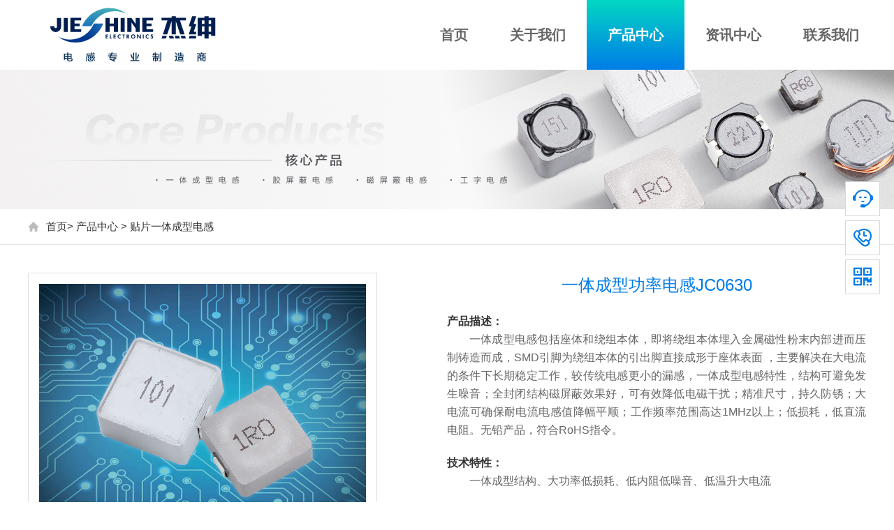

--- FILE ---
content_type: text/html; charset=utf-8
request_url: https://www.jieshine.com/jc/50.html
body_size: 4333
content:
<!DOCTYPE html>
<html>
<head>
<meta name="renderer" content="webkit">
<meta http-equiv="Content-Type" content="text/html; charset=UTF-8">
<meta http-equiv="X-UA-Compatible" content="IE=edge,chrome=1">
<meta name="viewport" content="width=device-width, initial-scale=1, maximum-scale=1, user-scalable=no">
<title>一体成型功率电感JC0630_贴片一体成型电感_杰绅电感</title>
<meta name="description" content="深圳市杰绅电子有限公司为客户供应高品质的贴片一体成型电感器元件，并可对特殊需求的用户提供定制服务，相关需求请联系咨询。" />
<meta name="keywords" content="一体成型功率电感,一体成型电感元件,贴片一体成型电感元件,贴片一体成型功率电感" />
<link rel="icon" href="/favicon.ico" type="image/x-icon"/>
<link type="text/css" rel="stylesheet" href="/static/modules/cms/css/style.css">
<script type="text/javascript" src="/static/modules/cms/js/nav.min.js"></script>
</head>
<body>
<!--top start--> 
<div class="nav-container">
<div class="ly_nav">
  <div class="top_main">
    <div class="ly_logo"><a href="/"><img src="/static/modules/cms/images/logo.svg" alt="深圳市杰绅电子有限公司"/></a></div>
  </div>
  <div class="menu_open"> <i></i> <i></i> <i></i> </div>
  <div class="nav">
    <ul class="nav_ul clearfix">
      <li class="nav_item active"><a href="/">首页</a></li>
		        <li class="nav_item">
        <a href="/about/">关于我们</a>         
            <!--判断是否有子栏目-->
            			<i></i>
            <ul class="nav_item_open">
                                <li class="nav_item2"><a href="/brand/">品牌优势</a></li>
                                <li class="nav_item2"><a href="/culture/">企业文化</a></li>
                                <li class="nav_item2"><a href="/qualifications/">荣誉资质</a></li>
                                <li class="nav_item2"><a href="/factory/">生产基地</a></li>
                                
            </ul>
			        </li>
                <li class="nav_item">
        <a href="/roduct/"class='navon'>产品中心</a>         
            <!--判断是否有子栏目-->
            			<i></i>
            <ul class="nav_item_open">
                                <li class="nav_item2"><a href="/jsm/">贴片工字电感</a></li>
                                <li class="nav_item2"><a href="/jsnr/">贴片胶屏蔽电感</a></li>
                                <li class="nav_item2"><a href="/jsmrh/">贴片磁屏蔽电感</a></li>
                                <li class="nav_item2"><a href="/jc/">贴片一体成型电感</a></li>
                                
            </ul>
			        </li>
                <li class="nav_item">
        <a href="/information/">资讯中心</a>         
            <!--判断是否有子栏目-->
            			<i></i>
            <ul class="nav_item_open">
                                <li class="nav_item2"><a href="/industry/">行业资讯</a></li>
                                <li class="nav_item2"><a href="/company/">公司资讯</a></li>
                                <li class="nav_item2"><a href="/question/">相关问题</a></li>
                                
            </ul>
			        </li>
                <li class="nav_item">
        <a href="/contact/">联系我们</a>         
            <!--判断是否有子栏目-->
                    </li>
                
    </ul>
  </div>
  <div class="hcover"></div>
</div>
</div>
<div class="clear"></div>
<!--nav end-->
<div><img src="/uploads/cbanner/roduct.jpg" alt="贴片一体成型电感" style="width: 100%;"></div>
<!--面包屑导航 开始-->
<div class="ly_crb"><img src="/static/modules/cms/images/home_tb.png" alt="首页"/><a href="/">首页</a>&gt; <a href="/roduct/" >产品中心</a> &gt; <a href="/jc/" >贴片一体成型电感</a></div>
<!--面包屑导航 结束--> 
<div style="border-bottom: 1px solid #e5e5e5;"></div>
<!--pro_case_main start-->
<div class="pro_detail_main">
  <div class="pro_detail_text">
    <h1>一体成型功率电感JC0630</h1>
	<div class="pro_detail_img">
    <div class="pro_detail_img_main"><img src="/uploads/roduct/jc.jpg" alt="一体成型功率电感JC0630"/></div>
  </div>
    <ul>
      <li><span>产品描述：</span><p>一体成型电感包括座体和绕组本体，即将绕组本体埋入金属磁性粉末内部进而压制铸造而成，SMD引脚为绕组本体的引出脚直接成形于座体表面 ，主要解决在大电流的条件下长期稳定工作，较传统电感更小的漏感，一体成型电感特性，结构可避免发生噪音；全封闭结构磁屏蔽效果好，可有效降低电磁干扰；精准尺寸，持久防锈；大电流可确保耐电流电感值降幅平顺；工作频率范围高达1MHz以上；低损耗，低直流电阻。无铅产品，符合RoHS指令。</p></li>
	  <li><span>技术特性：</span><p>一体成型结构、大功率低损耗、低内阻低噪音、低温升大电流</p></li>
	  <li><span>产品应用：</span><p>智能家居、网通设备、新能源储能、车载产品</p></li>
    </ul>
  </div>
  <div class="clear"></div>
</div>
<!--pro_detail_main end--> 
<!--nymain start-->
<div class="ny_main">
  <div class="ny_p">
    <div class="prodetail_con">
      <div class="prodetail_tit">产品参数 / Technical parameters</div>
      <div class="pro_xxjs"><p><span style="color: #0157bc;float: left;font-size: 14px;">﻿备注：更多详细参数以客服提供为准，欢迎垂询。</span></p><table width="555" align="center"><colgroup><col width="162" style="width:121.50pt;"/><col width="169" style="width:126.75pt;"/><col width="128" style="width:96.00pt;"/><col width="94" style="width:70.50pt;"/><col width="89" style="width:66.75pt;"/><col width="98" style="width:73.50pt;"/></colgroup><tbody><tr style="height:13.50pt;" class="firstRow"><td rowspan="2" class="et3" width="71" style="border-width: 1px; border-style: solid; background-color: rgb(187, 187, 187);" align="center" valign="middle"><p style="line-height: 2em;"><strong><span style="font-size: 14px;">型号</span></strong></p></td><td rowspan="2" class="et3" width="71" style="border-width: 1px; border-style: solid; background-color: rgb(187, 187, 187);" align="center" valign="middle"><p style="line-height: 2em;"><strong><span style="font-size: 14px;">系列</span></strong></p></td><td class="et4" width="71" style="border-width: 1px; border-style: solid; background-color: rgb(187, 187, 187);" align="center" valign="middle"><p style="line-height: 2em;"><strong><span style="font-size: 14px;">体积</span></strong></p></td><td class="et4" width="71" style="border-width: 1px; border-style: solid; background-color: rgb(187, 187, 187);" align="center" valign="middle"><p style="line-height: 2em;"><strong><span style="font-size: 14px;">电感量</span></strong></p></td><td class="et4" width="71" style="border-width: 1px; border-style: solid; background-color: rgb(187, 187, 187);" align="center" valign="middle"><p style="line-height: 2em;"><strong><span style="font-size: 14px;">直流电阻</span></strong></p></td><td class="et4" width="71" style="border-width: 1px; border-style: solid; background-color: rgb(187, 187, 187);" align="center" valign="middle"><p style="line-height: 2em;"><strong><span style="font-size: 14px;">额定电流</span></strong></p></td></tr><tr style="height:18.00pt;"><td class="et4" style="border-width: 1px; border-style: solid; background-color: rgb(204, 204, 204);" width="71" align="center" valign="middle"><p style="line-height: 2em;"><strong><span style="font-size: 14px;">L×W×H（mm)</span></strong></p></td><td class="et4" style="border-width: 1px; border-style: solid; background-color: rgb(204, 204, 204);" width="71" align="center" valign="middle"><p style="line-height: 2em;"><strong><span style="font-size: 14px;">μH</span></strong></p></td><td class="et4" style="border-width: 1px; border-style: solid; background-color: rgb(204, 204, 204);" width="71" align="center" valign="middle"><p style="line-height: 2em;"><strong><span style="font-size: 14px;">Ω</span></strong></p></td><td class="et4" style="border-width: 1px; border-style: solid; background-color: rgb(204, 204, 204);" width="71" align="center" valign="middle"><p style="line-height: 2em;"><strong><span style="font-size: 14px;">A</span></strong></p></td></tr><tr style="height:13.50pt;"><td class="et4" style="border-width: 1px; border-style: solid;" width="71" align="center" valign="middle"><p style="line-height: 3em;"><span style="font-size: 14px;">JC0630HP-R10MT</span></p></td><td class="et4" style="border-width: 1px; border-style: solid;" width="71" align="center" valign="middle"><p style="line-height: 3em;"><span style="font-size: 14px;">一体成型电感</span></p></td><td class="et4" style="border-width: 1px; border-style: solid;" width="71" align="center" valign="middle"><p style="line-height: 3em;"><span style="font-size: 14px;">6.6×7.4×3.0</span></p></td><td class="et4" style="border-width: 1px; border-style: solid;" width="71" align="center" valign="middle"><p style="line-height: 3em;"><span style="font-size: 14px;">0.1</span></p></td><td class="et4" style="border-width: 1px; border-style: solid;" width="71" align="center" valign="middle"><p style="line-height: 3em;"><span style="font-size: 14px;">0.025</span></p></td><td class="et4" style="border-width: 1px; border-style: solid;" width="71" align="center" valign="middle"><p style="line-height: 3em;"><span style="font-size: 14px;">25</span></p></td></tr><tr style="height:13.50pt;"><td class="et4" style="border-width: 1px; border-style: solid;" width="71" align="center" valign="middle"><p style="line-height: 3em;"><span style="font-size: 14px;">JC0630HP-R22MT</span></p></td><td class="et4" style="border-width: 1px; border-style: solid;" width="71" align="center" valign="middle"><p style="line-height: 3em;"><span style="font-size: 14px;">一体成型电感</span></p></td><td class="et4" style="border-width: 1px; border-style: solid;" width="71" align="center" valign="middle"><p style="line-height: 3em;"><span style="font-size: 14px;">6.6×7.4×3.0</span></p></td><td class="et4" style="border-width: 1px; border-style: solid;" width="71" align="center" valign="middle"><p style="line-height: 3em;"><span style="font-size: 14px;">0.22</span></p></td><td class="et4" style="border-width: 1px; border-style: solid;" width="71" align="center" valign="middle"><p style="line-height: 3em;"><span style="font-size: 14px;">0.004</span></p></td><td class="et4" style="border-width: 1px; border-style: solid;" width="71" align="center" valign="middle"><p style="line-height: 3em;"><span style="font-size: 14px;">20</span></p></td></tr><tr style="height:13.50pt;"><td class="et4" style="border-width: 1px; border-style: solid;" width="71" align="center" valign="middle"><p style="line-height: 3em;"><span style="font-size: 14px;">JC0630HP-R33MT</span></p></td><td class="et4" style="border-width: 1px; border-style: solid;" width="71" align="center" valign="middle"><p style="line-height: 3em;"><span style="font-size: 14px;">一体成型电感</span></p></td><td class="et4" style="border-width: 1px; border-style: solid;" width="71" align="center" valign="middle"><p style="line-height: 3em;"><span style="font-size: 14px;">6.6×7.4×3.0</span></p></td><td class="et4" style="border-width: 1px; border-style: solid;" width="71" align="center" valign="middle"><p style="line-height: 3em;"><span style="font-size: 14px;">0.33</span></p></td><td class="et4" style="border-width: 1px; border-style: solid;" width="71" align="center" valign="middle"><p style="line-height: 3em;"><span style="font-size: 14px;">0.005</span></p></td><td class="et4" style="border-width: 1px; border-style: solid;" width="71" align="center" valign="middle"><p style="line-height: 3em;"><span style="font-size: 14px;">16</span></p></td></tr><tr style="height:13.50pt;"><td class="et4" style="border-width: 1px; border-style: solid;" width="71" align="center" valign="middle"><p style="line-height: 3em;"><span style="font-size: 14px;">JC0630HP-R47MT</span></p></td><td class="et4" style="border-width: 1px; border-style: solid;" width="71" align="center" valign="middle"><p style="line-height: 3em;"><span style="font-size: 14px;">一体成型电感</span></p></td><td class="et4" style="border-width: 1px; border-style: solid;" width="71" align="center" valign="middle"><p style="line-height: 3em;"><span style="font-size: 14px;">6.6×7.4×3.0</span></p></td><td class="et4" style="border-width: 1px; border-style: solid;" width="71" align="center" valign="middle"><p style="line-height: 3em;"><span style="font-size: 14px;">0.47</span></p></td><td class="et4" style="border-width: 1px; border-style: solid;" width="71" align="center" valign="middle"><p style="line-height: 3em;"><span style="font-size: 14px;">0.0055</span></p></td><td class="et4" style="border-width: 1px; border-style: solid;" width="71" align="center" valign="middle"><p style="line-height: 3em;"><span style="font-size: 14px;">13</span></p></td></tr><tr style="height:13.50pt;"><td class="et4" style="border-width: 1px; border-style: solid;" width="71" align="center" valign="middle"><p style="line-height: 3em;"><span style="font-size: 14px;">JC0630HP-R68MT</span></p></td><td class="et4" style="border-width: 1px; border-style: solid;" width="71" align="center" valign="middle"><p style="line-height: 3em;"><span style="font-size: 14px;">一体成型电感</span></p></td><td class="et4" style="border-width: 1px; border-style: solid;" width="71" align="center" valign="middle"><p style="line-height: 3em;"><span style="font-size: 14px;">6.6×7.4×3.0</span></p></td><td class="et4" style="border-width: 1px; border-style: solid;" width="71" align="center" valign="middle"><p style="line-height: 3em;"><span style="font-size: 14px;">0.68</span></p></td><td class="et4" style="border-width: 1px; border-style: solid;" width="71" align="center" valign="middle"><p style="line-height: 3em;"><span style="font-size: 14px;">0.007</span></p></td><td class="et4" style="border-width: 1px; border-style: solid;" width="71" align="center" valign="middle"><p style="line-height: 3em;"><span style="font-size: 14px;">11</span></p></td></tr><tr style="height:13.50pt;"><td class="et5" style="border-width: 1px; border-style: solid;" width="71" align="center" valign="middle"><p style="line-height: 3em;"><span style="font-size: 14px;">JC0630HP-R82MT</span></p></td><td class="et5" style="border-width: 1px; border-style: solid;" width="71" align="center" valign="middle"><p style="line-height: 3em;"><span style="font-size: 14px;">一体成型电感</span></p></td><td class="et5" style="border-width: 1px; border-style: solid;" width="71" align="center" valign="middle"><p style="line-height: 3em;"><span style="font-size: 14px;">6.6×7.4×3.0</span></p></td><td class="et5" style="border-width: 1px; border-style: solid;" width="71" align="center" valign="middle"><p style="line-height: 3em;"><span style="font-size: 14px;">0.82</span></p></td><td class="et5" style="border-width: 1px; border-style: solid;" width="71" align="center" valign="middle"><br/></td><td class="et5" style="border-width: 1px; border-style: solid;" width="71" align="center" valign="middle"><br/></td></tr><tr style="height:13.50pt;"><td class="et4" style="border-width: 1px; border-style: solid;" width="71" align="center" valign="middle"><p style="line-height: 3em;"><span style="font-size: 14px;">JC0630HP-1R0MT</span></p></td><td class="et4" style="border-width: 1px; border-style: solid;" width="71" align="center" valign="middle"><p style="line-height: 3em;"><span style="font-size: 14px;">一体成型电感</span></p></td><td class="et4" style="border-width: 1px; border-style: solid;" width="71" align="center" valign="middle"><p style="line-height: 3em;"><span style="font-size: 14px;">6.6×7.4×3.0</span></p></td><td class="et4" style="border-width: 1px; border-style: solid;" width="71" align="center" valign="middle"><p style="line-height: 3em;"><span style="font-size: 14px;">1</span></p></td><td class="et4" style="border-width: 1px; border-style: solid;" width="71" align="center" valign="middle"><p style="line-height: 3em;"><span style="font-size: 14px;">0.012</span></p></td><td class="et4" style="border-width: 1px; border-style: solid;" width="71" align="center" valign="middle"><p style="line-height: 3em;"><span style="font-size: 14px;">10</span></p></td></tr><tr style="height:13.50pt;"><td class="et4" style="border-width: 1px; border-style: solid;" width="71" align="center" valign="middle"><p style="line-height: 3em;"><span style="font-size: 14px;">JC0630HP-1R5MT</span></p></td><td class="et4" style="border-width: 1px; border-style: solid;" width="71" align="center" valign="middle"><p style="line-height: 3em;"><span style="font-size: 14px;">一体成型电感</span></p></td><td class="et4" style="border-width: 1px; border-style: solid;" width="71" align="center" valign="middle"><p style="line-height: 3em;"><span style="font-size: 14px;">6.6×7.4×3.0</span></p></td><td class="et4" style="border-width: 1px; border-style: solid;" width="71" align="center" valign="middle"><p style="line-height: 3em;"><span style="font-size: 14px;">1.5</span></p></td><td class="et4" style="border-width: 1px; border-style: solid;" width="71" align="center" valign="middle"><p style="line-height: 3em;"><span style="font-size: 14px;">0.014</span></p></td><td class="et4" style="border-width: 1px; border-style: solid;" width="71" align="center" valign="middle"><p style="line-height: 3em;"><span style="font-size: 14px;">8</span></p></td></tr><tr style="height:13.50pt;"><td class="et4" style="border-width: 1px; border-style: solid;" width="71" align="center" valign="middle"><p style="line-height: 3em;"><span style="font-size: 14px;">JC0630HP-2R2MT</span></p></td><td class="et4" style="border-width: 1px; border-style: solid;" width="71" align="center" valign="middle"><p style="line-height: 3em;"><span style="font-size: 14px;">一体成型电感</span></p></td><td class="et4" style="border-width: 1px; border-style: solid;" width="71" align="center" valign="middle"><p style="line-height: 3em;"><span style="font-size: 14px;">6.6×7.4×3.0</span></p></td><td class="et4" style="border-width: 1px; border-style: solid;" width="71" align="center" valign="middle"><p style="line-height: 3em;"><span style="font-size: 14px;">2.2</span></p></td><td class="et4" style="border-width: 1px; border-style: solid;" width="71" align="center" valign="middle"><p style="line-height: 3em;"><span style="font-size: 14px;">0.02</span></p></td><td class="et4" style="border-width: 1px; border-style: solid;" width="71" align="center" valign="middle"><p style="line-height: 3em;"><span style="font-size: 14px;">7</span></p></td></tr><tr style="height:13.50pt;"><td class="et4" style="border-width: 1px; border-style: solid;" width="71" align="center" valign="middle"><p style="line-height: 3em;"><span style="font-size: 14px;">JC0630HP-3R3MT</span></p></td><td class="et4" style="border-width: 1px; border-style: solid;" width="71" align="center" valign="middle"><p style="line-height: 3em;"><span style="font-size: 14px;">一体成型电感</span></p></td><td class="et4" style="border-width: 1px; border-style: solid;" width="71" align="center" valign="middle"><p style="line-height: 3em;"><span style="font-size: 14px;">6.6×7.4×3.0</span></p></td><td class="et4" style="border-width: 1px; border-style: solid;" width="71" align="center" valign="middle"><p style="line-height: 3em;"><span style="font-size: 14px;">3.3</span></p></td><td class="et4" style="border-width: 1px; border-style: solid;" width="71" align="center" valign="middle"><p style="line-height: 3em;"><span style="font-size: 14px;">0.036</span></p></td><td class="et4" style="border-width: 1px; border-style: solid;" width="71" align="center" valign="middle"><p style="line-height: 3em;"><span style="font-size: 14px;">5</span></p></td></tr><tr style="height:13.50pt;"><td class="et4" style="border-width: 1px; border-style: solid;" width="71" align="center" valign="middle"><p style="line-height: 3em;"><span style="font-size: 14px;">JC0630HP-4R7MT</span></p></td><td class="et4" style="border-width: 1px; border-style: solid;" width="71" align="center" valign="middle"><p style="line-height: 3em;"><span style="font-size: 14px;">一体成型电感</span></p></td><td class="et4" style="border-width: 1px; border-style: solid;" width="71" align="center" valign="middle"><p style="line-height: 3em;"><span style="font-size: 14px;">6.6×7.4×3.0</span></p></td><td class="et4" style="border-width: 1px; border-style: solid;" width="71" align="center" valign="middle"><p style="line-height: 3em;"><span style="font-size: 14px;">4.7</span></p></td><td class="et4" style="border-width: 1px; border-style: solid;" width="71" align="center" valign="middle"><p style="line-height: 3em;"><span style="font-size: 14px;">0.048</span></p></td><td class="et4" style="border-width: 1px; border-style: solid;" width="71" align="center" valign="middle"><p style="line-height: 3em;"><span style="font-size: 14px;">5</span></p></td></tr><tr style="height:13.50pt;"><td class="et4" style="border-width: 1px; border-style: solid;" width="71" align="center" valign="middle"><p style="line-height: 3em;"><span style="font-size: 14px;">JC0630HP-5R6MT</span></p></td><td class="et4" style="border-width: 1px; border-style: solid;" width="71" align="center" valign="middle"><p style="line-height: 3em;"><span style="font-size: 14px;">一体成型电感</span></p></td><td class="et4" style="border-width: 1px; border-style: solid;" width="71" align="center" valign="middle"><p style="line-height: 3em;"><span style="font-size: 14px;">6.6×7.4×3.0</span></p></td><td class="et4" style="border-width: 1px; border-style: solid;" width="71" align="center" valign="middle"><p style="line-height: 3em;"><span style="font-size: 14px;">5.6</span></p></td><td class="et4" style="border-width: 1px; border-style: solid;" width="71" align="center" valign="middle"><p style="line-height: 3em;"><span style="font-size: 14px;">0.062</span></p></td><td class="et4" style="border-width: 1px; border-style: solid;" width="71" align="center" valign="middle"><p style="line-height: 3em;"><span style="font-size: 14px;">4</span></p></td></tr><tr style="height:13.50pt;"><td class="et4" style="border-width: 1px; border-style: solid;" width="71" align="center" valign="middle"><p style="line-height: 3em;"><span style="font-size: 14px;">JC0630HP-6R8MT</span></p></td><td class="et4" style="border-width: 1px; border-style: solid;" width="71" align="center" valign="middle"><p style="line-height: 3em;"><span style="font-size: 14px;">一体成型电感</span></p></td><td class="et4" style="border-width: 1px; border-style: solid;" width="71" align="center" valign="middle"><p style="line-height: 3em;"><span style="font-size: 14px;">6.6×7.4×3.0</span></p></td><td class="et4" style="border-width: 1px; border-style: solid;" width="71" align="center" valign="middle"><p style="line-height: 3em;"><span style="font-size: 14px;">6.8</span></p></td><td class="et4" style="border-width: 1px; border-style: solid;" width="71" align="center" valign="middle"><p style="line-height: 3em;"><span style="font-size: 14px;">0.084</span></p></td><td class="et4" style="border-width: 1px; border-style: solid;" width="71" align="center" valign="middle"><p style="line-height: 3em;"><span style="font-size: 14px;">3.5</span></p></td></tr><tr style="height:13.50pt;"><td class="et4" style="border-width: 1px; border-style: solid;" width="71" align="center" valign="middle"><p style="line-height: 3em;"><span style="font-size: 14px;">JC0630HP-8R2MT</span></p></td><td class="et4" style="border-width: 1px; border-style: solid;" width="71" align="center" valign="middle"><p style="line-height: 3em;"><span style="font-size: 14px;">一体成型电感</span></p></td><td class="et4" style="border-width: 1px; border-style: solid;" width="71" align="center" valign="middle"><p style="line-height: 3em;"><span style="font-size: 14px;">6.6×7.4×3.0</span></p></td><td class="et4" style="border-width: 1px; border-style: solid;" width="71" align="center" valign="middle"><p style="line-height: 3em;"><span style="font-size: 14px;">8.2</span></p></td><td class="et4" style="border-width: 1px; border-style: solid;" width="71" align="center" valign="middle"><p style="line-height: 3em;"><span style="font-size: 14px;">0.1</span></p></td><td class="et4" style="border-width: 1px; border-style: solid;" width="71" align="center" valign="middle"><p style="line-height: 3em;"><span style="font-size: 14px;">3.2</span></p></td></tr><tr style="height:13.50pt;"><td class="et4" style="border-width: 1px; border-style: solid;" width="71" align="center" valign="middle"><p style="line-height: 3em;"><span style="font-size: 14px;">JC0630HP-100MT</span></p></td><td class="et4" style="border-width: 1px; border-style: solid;" width="71" align="center" valign="middle"><p style="line-height: 3em;"><span style="font-size: 14px;">一体成型电感</span></p></td><td class="et4" style="border-width: 1px; border-style: solid;" width="71" align="center" valign="middle"><p style="line-height: 3em;"><span style="font-size: 14px;">6.6×7.4×3.0</span></p></td><td class="et4" style="border-width: 1px; border-style: solid;" width="71" align="center" valign="middle"><p style="line-height: 3em;"><span style="font-size: 14px;">10</span></p></td><td class="et4" style="border-width: 1px; border-style: solid;" width="71" align="center" valign="middle"><p style="line-height: 3em;"><span style="font-size: 14px;">0.11</span></p></td><td class="et4" style="border-width: 1px; border-style: solid;" width="71" align="center" valign="middle"><p style="line-height: 3em;"><span style="font-size: 14px;">3</span></p></td></tr><tr style="height:13.50pt;"><td class="et4" style="border-width: 1px; border-style: solid;" width="71" align="center" valign="middle"><p style="line-height: 3em;"><span style="font-size: 14px;">JC0630HP-150MT</span></p></td><td class="et4" style="border-width: 1px; border-style: solid;" width="71" align="center" valign="middle"><p style="line-height: 3em;"><span style="font-size: 14px;">一体成型电感</span></p></td><td class="et4" style="border-width: 1px; border-style: solid;" width="71" align="center" valign="middle"><p style="line-height: 3em;"><span style="font-size: 14px;">6.6×7.4×3.0</span></p></td><td class="et4" style="border-width: 1px; border-style: solid;" width="71" align="center" valign="middle"><p style="line-height: 3em;"><span style="font-size: 14px;">15</span></p></td><td class="et4" style="border-width: 1px; border-style: solid;" width="71" align="center" valign="middle"><p style="line-height: 3em;"><span style="font-size: 14px;">0.13</span></p></td><td class="et4" style="border-width: 1px; border-style: solid;" width="71" align="center" valign="middle"><p style="line-height: 3em;"><span style="font-size: 14px;">2.5</span></p></td></tr><tr style="height:13.50pt;"><td class="et4" style="border-width: 1px; border-style: solid;" width="71" align="center" valign="middle"><p style="line-height: 3em;"><span style="font-size: 14px;">JC0630HP-220MT</span></p></td><td class="et4" style="border-width: 1px; border-style: solid;" width="71" align="center" valign="middle"><p style="line-height: 3em;"><span style="font-size: 14px;">一体成型电感</span></p></td><td class="et4" style="border-width: 1px; border-style: solid;" width="71" align="center" valign="middle"><p style="line-height: 3em;"><span style="font-size: 14px;">6.6×7.4×3.0</span></p></td><td class="et4" style="border-width: 1px; border-style: solid;" width="71" align="center" valign="middle"><p style="line-height: 3em;"><span style="font-size: 14px;">22</span></p></td><td class="et4" style="border-width: 1px; border-style: solid;" width="71" align="center" valign="middle"><p style="line-height: 3em;"><span style="font-size: 14px;">0.16</span></p></td><td class="et4" style="border-width: 1px; border-style: solid;" width="71" align="center" valign="middle"><p style="line-height: 3em;"><span style="font-size: 14px;">2</span></p></td></tr></tbody></table></div>
    </div>
<div class="met-shownews-footer">
<ul class="pager pager-round">
<li class="previous "> 
<a href="/jc/51.html" >上一篇：一体成型功率电感JC0624</a>

</li>
<li style="padding-top: 5px;">
<a href="/jc/49.html" >下一篇：一体成型功率电感JC0640</a>

</li>
</ul>
</div>
  </div>
  <div class="clear"></div>
</div>
<!--nymain end--> 
<!--foot start--> 
<div class="ly_foot">
  <div class="ft_main">
    <div class="ft_contact">
      <ul>
		<li><span>商务热线：</span>4008 596 696</li>
		<li><span>总经理：</span>李总（13632693042）</li>
        <li><span>公司邮箱：</span>jieshine@jieshine.com</li>
        <li><span>公司地址：</span>深圳市福田区振中路鼎诚国际大厦2604-2605</li>
		<li><span>江门工厂：</span>江门市新会区三江镇三江大道63号银州湾产业园一期4栋  </li>
      </ul>
    </div>
	<div class="ft_ewm">
	<ul>
	<li><img src="/static/modules/cms/images/erweima.jpg" alt="深圳市杰绅电子有限公司"><p>微信公众号</p></li>
	<li><img src="/static/modules/cms/images/pic.jpg" alt="深圳市杰绅电子有限公司"><p>微信视频号</p></li>
	</ul>
    </div>
    <div class="clear"></div>
  </div>
</div>
	<div class="ft_copy" style="text-align: center;padding: 10px;">
		<p>© Copyright 2020-2022 深圳市杰绅电子有限公司 版权所有</p>
		<span>备案号：<a href="https://beian.miit.gov.cn" rel="nofollow" target="_blank">粤ICP备11011708号</a></span>
	</div>
<!--foot end-->
<!--右侧-->
<div class="cndns-right">
    <div class="cndns-right-meau meau-sev">
        <a href="javascript:" class="cndns-right-btn">
            <span class="demo-icon">&#xe901;</span>
            <p>
                在线<br />
                客服
            </p>
        </a>
        <div class="cndns-right-box">
            <div class="box-border">
				<a href="https://p.qiao.baidu.com/cps/chat?siteId=5679715&userId=1169172&siteToken=1e4934954ca1fbeb2b95b4c386823f2c" rel="nofollow" target="_blank">
                <div class="sev-t">
                    <span class="demo-icon">&#xe901;</span>
                    <p>在线客服<i>点击咨询或留言</i></p>
					<p class="cndns-right-p"><i>在线服务时间：8:30-17:30</i><i>（其他时间可留言）</i><p>
                    <div class="clear"></div>
                </div>
				</a>
                <span class="arrow-right"></span>
            </div>
        </div>
    </div>
    <div class="cndns-right-meau meau-sev">
        <a href="javascript:" class="cndns-right-btn">
            <span class="demo-icon">&#xe902;</span>
            <p>
                客服<br />
                热线
            </p>
        </a>
        <div class="cndns-right-box">
            <div class="box-border">
                <div class="phone">
                    <span class="demo-icon">&#xe902;</span>
                    <p>4008 596 696<br /><i>24小时服务热线</i></p>
                    <div class="clear"></div>
                </div>
                <span class="arrow-right"></span>
            </div>
        </div>
    </div>
    <div class="cndns-right-meau meau-sev meau-code">
        <a href="javascript:" class="cndns-right-btn">
            <span class="demo-icon">&#xe903;</span>
            <p>
                客服<br />
                微信
            </p>
        </a>
        <div class="cndns-right-box">
            <div class="box-border">
                <div class="sev-t">
                    <img src="/static/modules/cms/images/kefu.jpg" alt="深圳市杰绅电子有限公司"/>
                    <i>客服微信</i>
                </div>
                <span class="arrow-right"></span>
            </div>
        </div>
    </div>
</div>
<div class="Totop">
	<div class="cndns-right-meau meau-top" id="top-back">
        <a href="javascript:" class="cndns-right-btn" onclick="topBack()">
            <span class="demo-icon">&#xe904;</span>
            <i>顶部</i>
        </a>
    </div>
</div>
<script type="text/javascript">
//置顶图标显示
$('#top-back').hide()
$(window).scroll(function(){
	 if($(this).scrollTop() > 350){
		$("#top-back").fadeIn();
	 }
	 else{
		$("#top-back").fadeOut();
	 }
  })	
//置顶事件
function topBack(){
  $('body,html').animate({scrollTop:0},300);
}
</script>
<!--<script>
var _hmt = _hmt || [];
(function() {
  var hm = document.createElement("script");
  hm.src = "https://hm.baidu.com/hm.js?1e4934954ca1fbeb2b95b4c386823f2c";
  var s = document.getElementsByTagName("script")[0]; 
  s.parentNode.insertBefore(hm, s);
})();
</script>-->
</body>
</html>

--- FILE ---
content_type: text/css
request_url: https://www.jieshine.com/static/modules/cms/css/style.css
body_size: 25841
content:
/**common**/
body, div, dl, ul, ol, li, h1, h2, h3, h4, h5, h6, pre, form, fieldset, input, textarea, blockquote, p {
	padding: 0;
	margin: 0;
	font: 14px/1.5 "Segoe UI", "Lucida Grande", Helvetica, Arial, "Microsoft YaHei", FreeSans, Arimo, "Droid Sans", "wenquanyi micro hei", "Hiragino Sans GB", "Hiragino Sans GB W3", Roboto, Arial, sans-serif;
}
table, td, tr, th {
	font-size: 14px;
}
ol, ul {
	list-style: none;
}
li {
	list-style-type: none;
}
img {
	vertical-align: top;
	border: 0;
}
h1, h2, h3, h4, h5, h6 {
	font-size: inherit;
	font-weight: normal;
}
address, cite, code, em, th, i {
	font-weight: normal;
	font-style: normal;
}
.clear {
*zoom:1;
}
.clear:after {
	display: block;
	overflow: hidden;
	clear: both;
	height: 0;
	visibility: hidden;
	content: ".";
}
a {
	text-decoration: none;
}
a:visited {
	text-decoration: none;
}
a:hover {
	text-decoration: none;
}
a:active {
	text-decoration: none;
}
.fl {
	float: left;
}
.fr {
	float: right;
}
input[type=button], input[type=submit], input[type=file], button {
	cursor: pointer;
	-webkit-appearance: none;
}
input[type="text"] {
	-webkit-appearance: none;
}
textarea {
	-webkit-appearance: none;
}
/* 设置滚动条的样式 */
::-webkit-scrollbar {
width:10px;
}/* 滚动槽 */
::-webkit-scrollbar-track {
background-color:#f0f0f0;
border-radius:0px;
}/* 滚动条滑块 */
::-webkit-scrollbar-thumb {
background-color:#007ce8;
border-radius: 4px;
}
::-webkit-scrollbar-thumb:window-inactive {
background-color:#3c3c3c;
}
.rsContainer {
	position: relative;
	width: 100%;
	height: 100%;
	-webkit-tap-highlight-color: rgba(0,0,0,0);
}
.rsSlide {
	display: block;
	width: 100%;
	height: 100%;
	overflow: hidden;
	position: absolute;
	left: 0;
	top: 0;
}
.fullWidth {
	width: 100%;
	height: auto;
	overflow: hidden;
	margin: 0 auto;
	background-color: #f0f0f0;
}
#full-width-slider {
	width: 100%;
	color: #000;
}
.royalSlider {
	position: relative;
	direction: ltr;
}
.royalSlider.rsFullscreen {
	position: fixed !important;
	height: auto !important;
	width: auto !important;
	margin: 0 !important;
	padding: 0 !important;
	z-index: 2147483647 !important;
	top: 0 !important;
	left: 0 !important;
	bottom: 0 !important;
	right: 0 !important;
}
.royalSlider .rsSlide.rsFakePreloader {
	opacity: 1 !important;
	-webkit-transition: 0s;
	-moz-transition: 0s;
	-o-transition: 0s;
	transition: 0s;
	display: none;
}
.royalSlider.rsAutoHeight, .rsAutoHeight .rsSlide {
	height: auto;
}
.rsContent {
	width: 100%;
	height: 100%;
	position: relative;
}
img.rsImg {
	max-width: 100%;
}
.rsMinW, .rsMinW .rsOverflow, .rsMinW .rsSlide, .rsMinW .rsVideoFrameHolder, .rsMinW .rsThumbs {
	color: #fff;
}
/*回到顶部*/
.Totop {
	overflow: hidden;
	margin: 0;
	padding: 0;
	position: fixed;
	right: 20px;
	bottom: 60px;
	z-index: 99999;
}
 @media screen and (min-width:1200px) {
/**top**/
.ly_top {
	width: 100%;
	height: 120px;
	overflow: hidden;
	margin: 0 auto;
	padding: 20px 0;
	border-bottom: 1px solid #e5e5e5;
}
.ly_biaoyu {
	width: 50%;
	float: left;
	padding-right: 5%;
	padding-left: 5%;
}
.ly_top .top_main {
	width: 1200px;
	height: 120px;
	overflow: hidden;
	margin: 0 auto;
	padding: 0;
}
.top_main .ly_logo {
	overflow: hidden;
	margin: 0;
	padding: 0;
	float: left;
	height: 100px;
}
.ly_logo img {
    display: block;
    max-height: 100%;
    max-width: 100%;
    width: 100%;
    overflow: hidden;
    vertical-align: middle;
}
.top_main .top_r {
	float: right;
	height: 44px;
	overflow: hidden;
	margin: 0 0 0 16px;
	padding: 35px 0;
}
.top_r div {
	display: block;
}
.top_r div img {
	display: block;
	width: 55px;
	height: 55px;
	overflow: hidden;
	margin: 0 8px 0 0;
	padding: 0;
	float: left;
}
.top_r div .r_text {
	height: 55px;
	overflow: hidden;
	margin: 0;
	padding: 0;
}
.r_text h3 {
	color: #7d8488;
	font-size: 12px;
	font-weight: bold;
	margin: 0 0 8px;
	padding: 0;
}
.r_text p {
	color: #333;
	font-size: 18px;
	font-family: "Arial";
	margin: 0;
	padding: 0;
}
/**nav**/
.ly_nav {
	width: 1200px;
	margin: 0 auto;
	padding: 0;
	position: relative;
}
.nav {
	width: 70%;
	margin: 0;
	float: right;
	height: 100px;
}
.nav_item {
	float: left;
	position: relative;
	right: -200px;
}
.nav_item > a {
	display: block;
	padding: 10px 30px;
	line-height: 80px;
	font-size: 20px;
	color: #666;
	-webkit-transition: all .4s;
	transition: all .4s;
	text-align: center;
    font-weight: bold;
}
.nav_item > a:hover, .nav_item > a.navon {
	font-weight: bold;
	color: #fff;
	background: -moz-linear-gradient(top, #03d7c3 0%,#007ce8 100%);
	background: -webkit-linear-gradient(top, #03d7c3 0%,#007ce8 100%);
    background: -o-linear-gradient(top, #03d7c3 0%,#007ce8 100%);
    background: -ms-linear-gradient(top, #03d7c3 0%,#007ce8 100%);

}
.menu_open {
	display: none;
}
.nav_item_open {
	width: 100%;
	height: auto;
	position: absolute;
	left: 0;
	top: 100%;
	z-index: 10;
	box-shadow: 0 4px 8px 0 rgba(0, 12, 49, 0.1);
	background: #fff;
	border-radius: 0 0 2px 2px;
	opacity: 0;
	visibility: hidden;
	-webkit-transform: translateY(34px);
	transform: translateY(34px);
	-webkit-transition: all .4s;
	transition: all .4s;
	overflow: hidden;
}
.nav_item:hover .nav_item_open {
	visibility: visible;
	opacity: 1;
	-webkit-transform: translateY(0px);
	transform: translateY(0px);
}
.subopen {
	display: none;
}
.nav_item2 {
	width: 100%;
	line-height: 40px;
}
.nav_item2 a {
	display: block;
	padding: 0 10px;
	color: #333;
	font-size: 15px;
	white-space: nowrap;
	text-align: center;
}
.nav_item:hover > a, .nav_item2:hover a {
	background: -moz-linear-gradient(top, #03d7c3 0%,#007ce8 100%);
	background: -webkit-linear-gradient(top, #03d7c3 0%,#007ce8 100%);
    background: -o-linear-gradient(top, #03d7c3 0%,#007ce8 100%);
    background: -ms-linear-gradient(top, #03d7c3 0%,#007ce8 100%);
	color: #fff;
}
.hcover {
	display: none;
}
/**search**/
.ly_search {
	width: 240px;
	height: 34px;
	overflow: hidden;
	margin: 20px 0;
	padding: 0;
	top: 8px;
	right: 0;
}
.ly_search .sc_ipt {
	width: 178px;
	height: 30px;
	overflow: hidden;
	margin: 0;
	padding: 2px 11px;
	background-color: #f4f4f4;
	border-radius: 2px 0 0 2px;
	float: left;
}
.ly_search .sc_btn {
	width: 40px;
	height: 34px;
	overflow: hidden;
	margin: 0;
	padding: 0;
	background-color: #007ce8;
	border-radius: 0 2px 2px 0;
}
.sc_ipt input {
	display: block;
	width: 100%;
	height: 30px;
	overflow: hidden;
	line-height: 30px;
	color: #333;
	font-size: 12px;
	border: none;
	outline: none;
	background: none;
}
.sc_btn input {
	display: block;
	width: 100%;
	height: 34px;
	background: url(../images/sc_btn1.png) center center no-repeat;
	border: none;
	outline: none;
}
/**banner**/
.rsMinW .rsArrow {
	display: block;
	width: 50px;
	height: 50px;
	margin: -20px 0 0;
	position: absolute;
	cursor: pointer;
	z-index: 21;
}
.rsMinW .rsArrowLeft {
	left: 10px;
	top: 50%;
}
.rsMinW .rsArrowRight {
	right: 10px;
	top: 50%;
}
.rsMinW .rsArrowIcn {
	width: 50px;
	height: 50px;
	margin: 0;
	position: absolute;
	cursor: pointer;
	background: url('../images/rs-minimal-white.png') no-repeat;
}
.rsMinW .rsArrowIcn:hover {
}
.rsMinW.rsHor .rsArrowLeft .rsArrowIcn {
	background-position: 0 0;
}
.rsMinW.rsHor .rsArrowRight .rsArrowIcn {
	background-position: -50px 0;
}
.rsMinW.rsHor .rsArrowLeft .rsArrowIcn:hover {
	background-position: 0 -50px;
}
.rsMinW.rsHor .rsArrowRight .rsArrowIcn:hover {
	background-position: -50px -50px;
}
.rsMinW .rsBullets {
	width: 100%;
	height: auto;
	overflow: hidden;
	position: absolute;
	bottom: 15px;
	left: 0;
	z-index: 35;
	text-align: center;
}
.rsMinW .rsBullet {
	display: inline-block;
*display:inline;
	width: 40px;
	height: 4px;
*zoom:1;
	padding: 4px;
}
.rsMinW .rsBullet span {
	display: block;
	width: 40px;
	height: 4px;
	background: rgba(0, 0, 0, 0.18);
}
.rsMinW .rsBullet.rsNavSelected span {
	background-color: rgba(109, 110, 112, 0.71);
}
/**new**/
.ly_tit {
	width: 1200px;
	overflow: hidden;
	margin: 0 auto 20px;
	padding: 0;
}
.ly_tit h2 {
	width: 100%;
	overflow: hidden;
	color: #333;
	font-size: 24px;
	text-align: center;
	margin: 0 auto 10px;
	padding: 0;
}
.ly_tit span {
	display: block;
	width: 100%;
	overflow: hidden;
	color: #333;
	font-size: 12px;
	text-align: center;
	margin: 0 auto;
	padding: 0;
}
.ly_tit span font {
	color: #333;
}
.ly_news {
	width: 1200px;
	margin: 0 auto;
	padding: 50px 0 50px;
}
.ly_news .nw_l {
	width: 48%;
	overflow: hidden;
	margin: 0 auto;
	padding: 0;
	background-color: #edf4fd;
	float: left;
}
.ly_news .nw_l:hover {
	background-color: #edf4fd;
	box-shadow: 0 8px 16px rgba(0, 0, 0, 0.1);
}
.ly_news .nw_r {
	width: 50%;
	height: 560px;
	margin: 0 auto;
	padding: 0;
	float: right;
}
.nw_l .nw_limg {
	width: 560px;
    height: 380px;
	overflow: hidden;
	margin: 0;
	padding: 0;
}
.nw_limg img {
	display: block;
	width: 100%;
	overflow: hidden;
	margin: 0 auto;
	padding: 20px;
}
.nw_l .nw_ltext {
	width: 100%;
	height: 160px;
	overflow: hidden;
	margin: 0 auto;
	padding: 20px;
	box-sizing: border-box;
}
.nw_ltext h5 {
	width: 100%;
	height: 20px;
	overflow: hidden;
	line-height: 20px;
	margin: 0 auto;
	padding: 0;
}
.nw_ltext h5 {
	color: #333;
	font-size: 18px;
}
.ly_news .nw_l:hover .nw_ltext > h5 {
	color: #007ce8;
}
.nw_ltext p {
	width: 100%;
	height: 44px;
	overflow: hidden;
	line-height: 22px;
	color: #666;
	font-size: 14px;
	text-indent: 2em;
	text-align: justify;
	margin: 12px auto 14px;
	padding: 0;
}
.nw_ltext .time_check {
	width: 100%;
	height: 30px;
	overflow: hidden;
	margin: 0 auto;
	padding: 0;
}
.time_check span {
	display: block;
	height: 30px;
	overflow: hidden;
	line-height: 30px;
	color: #666;
	font-family: "Arial";
	font-size: 12px;
	float: left;
}
.time_check span img {
	display: inline-block;
	vertical-align: middle;
	margin: -4px 4px 0 0;
	padding: 0;
}
.time_check a {
	display: block;
	width: 80px;
	height: 30px;
	overflow: hidden;
	line-height: 30px;
	color: #007ce8;
	font-size: 12px;
	text-align: right;
	float: right;
}
.time_check a img {
	display: inline-block;
	width: 20px;
	height: 20px;
	vertical-align: middle;
	margin: 5px 0 0 10px;
	float: right;
}
.ly_news .nw_l:hover .time_check > span {
    color: #007ce8;
}
.nw_limg {
	overflow: hidden;
    margin: 0;
    padding: 10px 0 20px 0;
    color: #fff;
}
.nw_r ul li {
	width: 600px;
    height: 120px;
    margin: 0 auto 20px;
    padding: 0;
}
.nw_r ul li a {
	display: block;
    width: 560px;
    height: 80px;
    margin: 0 auto;
    padding: 20px;
    background-color: #edf4fd;
}
.nw_r ul li a:hover {
	background-color: #edf4fd;
	box-shadow: 0 8px 16px rgba(0, 0, 0, 0.1);
}
.nw_r ul li a .nw_rtime {
	width: 110px;
    height: 50px;
    overflow: hidden;
    margin: 0 20px 0 0;
    padding: 15px 0;
    color: #fff;
    background-color: #5c6f7f;
    float: left;
}
.nw_r ul li a:hover .nw_rtime {
	background-color: #007ce8;
}
.nw_rtime em {
	display: block;
    width: 100%;
    overflow: hidden;
    font-size: 28px;
    text-align: center;
    font-style: normal;
    margin: 0 auto;
    padding: 0;
}
.nw_rtime span {
	display: block;
    width: 100%;
    overflow: hidden;
    font-size: 14px;
    text-align: center;
}
.nw_r ul li a .nw_rtext {
	width: 430px;
    height: 80px;
    overflow: hidden;
    margin: 0;
    padding: 0;
    float: left;
}
.nw_r ul li a .nw_rtext h5 {
	width: 100%;
    height: 20px;
    overflow: hidden;
    line-height: 20px;
    color: #333;
    font-size: 16px;
    margin: 4px auto 10px;
    padding: 0;
}
.nw_r ul li a .nw_rtext p {
	width: 100%;
    height: 44px;
    overflow: hidden;
    line-height: 22px;
    color: #666;
    font-size: 12px;
    text-align: justify;
    margin: 0 auto;
    padding: 0;
	text-indent: 2em;
}
.nw_r ul li a:hover .nw_rtext h3 {
    color: #007ce8;
}
.nw_r ul li a:hover .nw_rtext p {
    color: #007ce8;
}
.ly_news .nw_l:hover .nw_ltext > p {
    color: #007ce8;
}
.nw_r ul li a:hover .nw_rtext h5 {
	color: #007ce8;
}
.nw_list {
    overflow: hidden;
    margin: 40px auto;
    padding: 0;
}
/**service**/
.ly_service {
	width: 100%;
	overflow: hidden;
	padding: 50px 0 50px;
	background-color: #fff;
}
.ly_service .se_main {
	width: 1200px;
	margin: 0 auto;
	padding: 0;
}
.ny_main .se_slogan {
	width: 90%;
	overflow: hidden;
	margin: 0 auto;
}
.se_slogan p {
    width: 100%;
    overflow: hidden;
    line-height: 50px;
    margin: 0;
    padding: 10px 0;
    color: #fff;
    font-size: 40px;
    text-align: center;
    background-color: #af0505;
}
.se_main .se_text {
	width: 100%;
	overflow: hidden;
	margin: 0 auto;
}
.se_tit {
    width: 1200px;
    overflow: hidden;
    margin: 0 auto 20px;
    padding: 0;
}
.se_tit h2 {
    width: 100%;
    overflow: hidden;
    color: #333;
    font-size: 24px;
    text-align: center;
    margin: 0 auto 10px;
    padding: 0;
}
.se_tit span {
    display: block;
    width: 100%;
    overflow: hidden;
    color: #333;
    font-size: 12px;
    text-align: center;
    margin: 0 auto;
    padding: 0;
}
.se_text h4 {
	width: 100%;
	overflow: hidden;
	line-height: 26px;
	margin: 0;
	padding: 10px 0 5px;
	color: #007ce8;
	font-size: 20px;
	text-align: center;
}
.se_text p {
	width: 100%;
	overflow: hidden;
	line-height: 20px;
	margin: 0;
	color: #666;
	font-size: 16px;
	text-align: center;
}
.se_text ul li {
	width: 25%;
    float: left;
}
.se_main .se_img {
	margin: 0;
	padding: 10px;
	text-align: center;
}
.se_main .se_img img {
	width: 100%;
}
.se_main .se_p p {
	width: 100%;
    overflow: hidden;
    line-height: 28px;
    color: #333;
    font-size: 18px;
    text-align: justify;
    padding: 0;
}
.se_advantage {
	font-size: 50px;
    line-height: 120px;
    border-radius: 100%;
	display: inline-block;
    -webkit-transition: all .25s linear;
    -moz-transition: all .25s linear;
    -ms-transition: all .25s linear;
    -o-transition: all .25s linear;
    transition: all .25s linear;
}
.se_advantage_a {
	font-size: 50px;
    width: 120px;
    height: 120px;
    color: #007ce8;
    border: solid 1px #bdc3c7;
    line-height: 120px;
    border-radius: 100%;
	display: inline-block;
    -webkit-transition: all .25s linear;
    -moz-transition: all .25s linear;
    -ms-transition: all .25s linear;
    -o-transition: all .25s linear;
    transition: all .25s linear;
}
.se_main .se_text li:hover .se_advantage_a {
    background: #007ce8;
    color: #fff;
    animation-timing-function: cubic-bezier(0.755, 0.05, 0.855, 0.06);
    transform: translate3d(0, -5px, 0);
}
.se_advantage_b {
	font-size: 50px;
    width: 120px;
    height: 120px;
    color: #007ce8;
    border: solid 1px #bdc3c7;
    line-height: 120px;
    border-radius: 100%;
	display: inline-block;
    -webkit-transition: all .25s linear;
    -moz-transition: all .25s linear;
    -ms-transition: all .25s linear;
    -o-transition: all .25s linear;
    transition: all .25s linear;
}
.se_main .se_text li:hover .se_advantage_b {
    background: #007ce8;
    color: #fff;
    animation-timing-function: cubic-bezier(0.755, 0.05, 0.855, 0.06);
    transform: translate3d(0, -5px, 0);
}
.se_advantage_c {
	font-size: 50px;
    width: 120px;
    height: 120px;
    color: #007ce8;
    border: solid 1px #bdc3c7;
    line-height: 120px;
    border-radius: 100%;
	display: inline-block;
    -webkit-transition: all .25s linear;
    -moz-transition: all .25s linear;
    -ms-transition: all .25s linear;
    -o-transition: all .25s linear;
    transition: all .25s linear;
}
.se_main .se_text li:hover .se_advantage_c {
    background: #007ce8;
    color: #fff;
    animation-timing-function: cubic-bezier(0.755, 0.05, 0.855, 0.06);
    transform: translate3d(0, -5px, 0);
}
.se_advantage_d {
	font-size: 50px;
    width: 120px;
    height: 120px;
    color: #007ce8;
    border: solid 1px #bdc3c7;
    line-height: 120px;
    border-radius: 100%;
	display: inline-block;
    -webkit-transition: all .25s linear;
    -moz-transition: all .25s linear;
    -ms-transition: all .25s linear;
    -o-transition: all .25s linear;
    transition: all .25s linear;
}
.se_main .se_text li:hover .se_advantage_d {
    background: #007ce8;
    color: #fff;
    animation-timing-function: cubic-bezier(0.755, 0.05, 0.855, 0.06);
    transform: translate3d(0, -5px, 0);
}
/**about**/
.ly_about {
	width: 100%;
	overflow: hidden;
	padding: 50px 0 50px;
	background-color: #fff;
}
.ly_about .ab_main {
	width: 1200px;
	margin: 0 auto;
	padding: 0;
	position: relative;
}
.ab_main .ab_text {
	width: 100%;
	overflow: hidden;
	margin: 0;
	padding: 0 10px;
}
.ab_text h2 {
	width: 100%;
	overflow: hidden;
	margin: 0;
	padding: 0;
	color: #333;
	font-size: 24px;
}
.ab_text p {
	width: 45%;
	overflow: hidden;
	line-height: 26px;
	margin: 0 20px 20px;
	padding: 0;
	color: #333;
	font-size: 16px;
	text-align: justify;
	float: right;
	text-indent: 2em;
}
.se_text p {
	width: 45%;
	overflow: hidden;
	line-height: 26px;
	margin: 0 20px 30px;
	padding: 0;
	color: #333;
	font-size: 16px;
	text-align: justify;
	float: left;
}
.se_text h3 {
	width: 45%;
	overflow: hidden;
	line-height: 26px;
	margin: 0 20px;
	padding: 0;
	color: #333;
	font-size: 18px;
	text-align: justify;
	float: left;
	font-weight: bold;
}
.ab_text a {
	display: inline-block;
	width: 160px;
	height: 40px;
	overflow: hidden;
	line-height: 40px;
	color: #fff;
	font-size: 14px;
	text-align: center;
	background-color: #007ce8;
	float: right;
	margin: 0 20px;
}
.ab_text a span {
	color: #fff;
}
.ab_text a:hover {
	background-color: #019ddb;
}
.ab_text_news a {
    display: inline-block;
    width: 160px;
    height: 40px;
    overflow: hidden;
    line-height: 40px;
    color: #fff;
    font-size: 14px;
    text-align: center;
    background-color: #007ce8;
}
.ab_text_news a span {
	color: #fff;
}
.ab_text_news a:hover {
	background-color: #019ddb;
}
.ab_main .ab_img {
	width: 50%;
	margin: 0;
	top: 10px;
	float: left;
}
.se_main .ab_img {
	width: 50%;
	margin: 0;
	top: 10px;
	float: left;
}
/**product**/
.ly_products {
	width: 100%;
	overflow: hidden;
	margin: 0 auto;
	padding: 40px 0;
	background-color: #edf4fd;
}
.lc_products {
	width: 100%;
	overflow: hidden;
	margin: 0 auto;
	padding: 40px 0;
}
.protab {
	width: 1200px;
	height: 40px;
	overflow: hidden;
	text-align: center;
}
.protab ul {
	display: inline-block;
}
.protab ul li {
	width: 160px;
	height: 40px;
	overflow: hidden;
	margin: 0;
	padding: 0 5px;
	float: left;
	cursor: pointer;
}
.protab ul li h2 {
	display: block;
	width: 100%;
	height: 40px;
	overflow: hidden;
	line-height: 40px;
	color: #fff;
	font-size: 16px;
	text-align: center;
	background-color: #9da9b2;
}
.protab ul li.protab1 h2 {
	background-color: #007ce8;
}
.protab ul li h3 {
	display: block;
	width: 100%;
	height: 40px;
	overflow: hidden;
	line-height: 40px;
	color: #fff;
	font-size: 16px;
	text-align: center;
	background-color: #9da9b2;
}
.protab ul li.protab1 h3 {
	background-color: #007ce8;
}
.pro_list {
	width: 1200px;
	overflow: hidden;
	margin: 40px auto 0;
	padding: 0;
}
.pro_list ul li {
	width: 270px;
	overflow: hidden;
	margin: 0 37px 40px 0;
	padding: 0;
	float: left;
	border: 1px solid #e1e1e1;
}
.pro_list ul li:nth-child(4n) {
	margin: 0;
}
.pro_list ul li a {
	display: block;
	width: 100%;
	overflow: hidden;
	margin: 0 auto;
	padding: 0;
	background-color: #edf4fd;
}
.pro_list ul li a .pro_img {
	width: 100%;
	height: 153px;
	overflow: hidden;
	margin: 0 auto;
	padding: 0;
	position: relative;
}
.pro_img img {
	display: block;
	max-width: 100%;
	margin: auto;
	padding: 0;
	position: absolute;
	left: 0;
	top: 0;
	right: 0;
	bottom: 0;
}
.pro_list ul li a p {
	width: 100%;
	height: 44px;
	overflow: hidden;
	line-height: 44px;
	color: #fff;
	font-size: 14px;
	text-align: center;
	background-color: #007ce8;
}
.pro_list ul li a:hover p {
	background-color: #019ddb;
}
.project_list {
	width: 1200px;
	overflow: hidden;
	margin: 0px auto;
	padding: 20px 0;
	text-align: center;
}
.project_list ul li {
	width: 24%;
	overflow: hidden;
	margin: 0 2px;
	padding: 0;
	display: inline-block;
	border: 1px solid #e1e1e1;

}
.project_list ul li:nth-child(4n) {
	margin: 0 2px;
}
.project_list ul li a {
	display: block;
	width: 100%;
	overflow: hidden;
	margin: 0 auto;
	padding: 0;
}
.project_list ul li a .project_img {
	width: 100%;
	overflow: hidden;
	margin: 0 auto;
	padding: 0;
	position: relative;
}
.project_img img {
	display: block;
	max-width: 100%;
	margin: auto;
	padding: 0;
	left: 0;
	top: 0;
	right: 0;
	bottom: 0;
}
.project_list ul li a h3 {
	width: 100%;
	height: 50px;
	overflow: hidden;
	border-top: 2px solid #007ce8;
	line-height: 50px;
	color: #007ce8;
	font-size: 18px;
	text-align: center;
	transition: all .3s ease;
	background-color: #fff;
}
.project_list ul li a:hover h3 {
	background-color: #007ce8;
	color: #fff;
	transition: all .3s ease;
}
/**Partners**/
.b_Partners {
	background-color: #edf4fd;
}
.ly_Partners {
	width: 1200px;
	overflow: hidden;
	margin: auto;
	padding: 50px 0 50px;
	background-color: #edf4fd;
}
.Partnerstab {
	width: 1200px;
	height: 40px;
	overflow: hidden;
	margin: 0 auto 40px;
	padding: 0;
	text-align: center;
}
.Partnerstab ul {
	display: inline-block;
}
.Partnerstab ul li {
	width: 160px;
	height: 40px;
	overflow: hidden;
	margin: 0;
	padding: 0 5px;
	float: left;
	cursor: pointer;
}
.Partnerstab ul li span {
	display: block;
	width: 100%;
	height: 40px;
	overflow: hidden;
	line-height: 40px;
	color: #fff;
	font-size: 14px;
	text-align: center;
	background-color: #9da9b2;
}
.Partnerstab ul li.Partnerstab1 span {
	background-color: #007ce8;
}
.Partners_list {
	width: 1200px;
	overflow: hidden;
	margin: 0 auto;
	padding: 0;
}
.Partners_list ul li {
	width: 23.33%;
	overflow: hidden;
	margin: 10px;
	padding: 0;
	float: left;
}
.Partners_list ul li a {
	display: block;
	width: 100%;
	height: 224px;
	overflow: hidden;
	margin: 0 auto;
	padding: 0;
	background-color: #edf4fd;
}
.Partners_list ul li a .Partners_img {
	width: 100%;
	height: 180px;
	overflow: hidden;
	margin: 0 auto;
	padding: 0;
	position: relative;
}
.Partners_img img {
	display: block;
	max-width: 100%;
	margin: auto;
	padding: 0;
	left: 0;
	top: 0;
	right: 0;
	bottom: 0;
}
.Partners_list ul li a p {
	width: 100%;
	height: 44px;
	overflow: hidden;
	line-height: 44px;
	color: #fff;
	font-size: 14px;
	text-align: center;
	background-color: #007ce8;
}
.Partners_list ul li a:hover p {
	background-color: #019ddb;
}
/**link**/
.ly_links {
	width: 100%;
	overflow: hidden;
	margin: 0 auto;
	background-color: #edf4fd;
}
.ly_links .lk_main {
	width: 1200px;
	overflow: hidden;
	margin: 0 auto;
	padding: 10px 30px;
	background-color: #edf4fd;
	box-sizing: border-box;
	position: relative;
}
.lk_main .lk_tit {
	width: 120px;
	height: 1500px;
	overflow: hidden;
	margin: -750px 0 0;
	padding: 0;
	position: absolute;
	left: 0;
	top: 50%;
}
.lk_main ul li {
	display: inline-block;
	margin: 10px 0;
	padding: 0 10px;
}
.lk_main ul li a {
	color: #333;
	font-size: 14px;
}
.lk_main ul li a:hover {
	color: #019ddb;
	text-decoration: underline;
}
/**foot**/
.ly_foot {
	width: 100%;
	overflow: hidden;
	margin: 0 auto;
	padding: 30px 0;
	background-color: #007ce8;
}
.ly_foot .ft_main {
	width: 1200px;
	overflow: hidden;
	margin: 0 auto;
	padding: 0;
}
.ft_main .ft_logo {
	width: 150px;
	height: 120px;
	overflow: hidden;
	margin: 0 60px 0 0;
	padding: 0;
	float: left;
}
.ft_logo a img {
	display: block;
	width: 150px;
	height: 120px;
	overflow: hidden;
	margin: 0 auto;
	padding: 0;
}
.ft_main .ft_contact {
	overflow: hidden;
	margin: 0;
	padding: 0;
	float: left;
}
.ft_contact ul li {
	line-height: 30px;
	color: #fff;
	font-size: 14px;
	margin: 0;
	padding: 0 0 0 10px;
	position: relative;
}
.ft_contact ul li img {
	display: block;
	width: 20px;
	height: 20px;
	overflow: hidden;
	margin: 0;
	padding: 0;
	position: absolute;
	left: 10px;
	top: 10px;
}
.ft_contact ul li a {
	color: #fff;
}
.ft_main .ft_line1 {
	width: 2px;
	height: 120px;
	overflow: hidden;
	margin: 0;
	padding: 0 175px;
	float: left;
}
.ft_line1 img {
	display: block;
	width: 2px;
	height: 120px;
	overflow: hidden;
	margin: 0;
	padding: 0;
}
.ft_main .ft_ewm {
	float: right;
}
.ft_ewm img {
	width: 100px;
	padding: 0 10px;
}
.ft_ewm p {
	margin: 0;
	padding: 5px 0 0;
	color: #fff;
	font-size: 14px;
	text-align: center;
}
.ft_ewm ul li {
	display: inline-block;
}
.ft_main .ft_copy {
	width: 1200px;
	height: 20px;
	overflow: hidden;
	margin: 60px auto 0;
	padding: 0;
	background: url(../images/ft_line2.png) center center no-repeat;
}
.ft_main {
	margin-top: 40px;
}
.ft_copy span {
	display: inline-block;
	height: 20px;
	line-height: 20px;
	color: #333;
	font-size: 14px;
	padding: 10px 24px 0 0;
}
.ft_copy span a {
	color: #333;
}
.ft_copy span a:hover {
	color: #019ddb;
}
/**nybanner**/
.nybanner {
	width: 100%;
	overflow: hidden;
	margin: 0 auto;
	padding: 0;
	position: relative;
}
.nybanner img {
	display: block;
	width: 100%;
	overflow: hidden;
	left: 50%;
	top: 50%;
}
/**nymain**/
.ny_main {
	width: 1200px;
	overflow: hidden;
	margin: 0 auto;
	padding: 0;
}
.ny_main .ny_l {
	width: 240px;
	overflow: hidden;
	margin: 0;
	padding: 0;
	float: right;
}
.ny_main .ny_r {
	width: 76%;
	overflow: hidden;
	margin: 0;
	padding: 0;
	float: left;
}
.ny_main .ny_p {
    width: 100%;
    overflow: hidden;
    margin: 0;
    padding: 0;
    float: left;
}
.ny_main .ny_about {
	width: 900px;
    overflow: hidden;
    margin: 40px auto;
    padding: 0;
}
.ny_main .ny_about h1 {
	box-sizing: border-box;
    margin: 0 0 20px 0;
    font-size: 25px;
    font-weight: 500;
    line-height: 1.2;
    color: #333;
	text-align: center;
}
.ny_main .ny_about h2 {
	box-sizing: border-box;
    margin: 0;
    font-size: 22px;
    font-weight: 500;
    line-height: 1.2;
    color: #333;
	text-align: center;
}
.ny_main .ny_about p {
    line-height: 28px;
    color: #333;
    font-size: 16px;
    text-align: justify;
    margin: 0 auto 20px;
    padding: 0;
	text-indent: 2em;
}
.ny_main .ny_about img {
    max-width: 100%;
    overflow: hidden;
    margin: 20px 0;
    padding: 0;
}
.ny_culture h3{
	font-size: 20px;
	text-align: center;
	font-weight: bold;
	margin: 20px 0 10px 0;
}
.ny_main .ny_about .ny_culture p {
    line-height: 20px;
    color: #333;
    font-size: 16px;
    text-align: justify;
    margin: 0 auto 20px;
    padding: 0;
    text-indent: 2em;
}
.ny_main .ny_about .ny_culture img {
    max-width: 100%;
    overflow: hidden;
    padding: 0;
	margin: 0;
    display: inline-block;
}
.ny_main .ny_about .ny_culture ul li {
    width: 23.5%;
    overflow: hidden;
    margin: 5px;
    padding: 0;
    display: inline-block;
}
.ny_main .ny_project {
	width: 100%;
    overflow: hidden;
    margin: 20px 0 0;
    padding: 0;
}
.ny_main .ny_project h1 {
	box-sizing: border-box;
    margin: 0;
    font-size: 25px;
    font-weight: 500;
    line-height: 1.2;
    color: #007ce8;
	text-align: justify;
}
.ny_main .ny_project p {
    width: 100%;
    overflow: hidden;
    line-height: 28px;
    color: #333;
    font-size: 18px;
    text-align: justify;
	text-indent: 2em;
    margin: 20px auto;
    padding: 0;
}
.ny_main .ny_project img {
    display: block;
    max-width: 100%;
    overflow: hidden;
    margin: 20px auto;
    padding: 0;
}
.ny_main .ny_project .tx_project {
	text-align: center;
	margin: 0 auto 20px;
}
.ny_main .ny_project .tx_project ul li {
	width: 40%;
    display: inline-block;
	margin: 0 10px 20px;
	position: relative;
}
.ny_main .ny_project .tx_project img {
    width: 100%;
    max-width: 100%;
	margin: 0;
	padding: 0;
}
.ny_main .ny_project .tx_project p {
	position: absolute;
	height: 50px;
    line-height: 50px;
    z-index: 99;
    width: 100%;
    background-color: #000000c8;
    text-align: center;
    color: #fff;
    bottom: 0;
    margin: 0px;
    font-size: 20px;
}
.ny_l .ny_lcon {
	width: 240px;
	overflow: hidden;
	margin: 0 auto 20px;
	padding: 0;
}
.ny_ltit {
	width: 200px;
	height: 40px;
	overflow: hidden;
	line-height: 40px;
	color: #fff;
	font-size: 20px;
	font-weight: bold;
	margin: 0 auto;
	padding: 10px 20px;
	background-color: #007ce8;
	text-align:center;
}
.ny_ltit span {
	display: inline-block;
	font-size: 14px;
	font-weight: normal;
	font-style: italic;
	margin: 0 0 0 10px;
}
.ny_lcon ul {
	width: 220px;
	overflow: hidden;
	margin: 0 auto;
	padding: 20px 9px 10px;
	border-right: 1px solid #dfdfdf;
	border-bottom: 1px solid #dfdfdf;
	border-left: 1px solid #dfdfdf;
}
.ny_lcon ul li {
	width: 220px;
	overflow: hidden;
	margin: 0 auto 10px;
	padding: 0;
}
.ny_lcon ul li a {
	display: block;
	width: 200px;
	height: 40px;
	overflow: hidden;
	line-height: 40px;
	color: #333;
	font-size: 14px;
	background: #edf4fd url(../images/jt_tb2.png) 200px 14px no-repeat;
	margin: 0 auto;
	padding: 0 10px;
}
.ny_lcon ul li a:hover, .ny_lcon ul li a.nyon {
	color: #fff;
	background: #007ce8 url(../images/jt_tb3.png) 200px 14px no-repeat;
}
.ny_lnew {
	width: auto;
	overflow: hidden;
	margin: 0 auto;
	padding: 0 10px;
	border-right: 1px solid #dfdfdf;
	border-bottom: 1px solid #dfdfdf;
	border-left: 1px solid #dfdfdf;
}
.ny_lnew ol li {
	width: 100%;
	height: 40px;
	overflow: hidden;
	line-height: 40px;
	margin: 0 auto;
	padding: 0;
	border-bottom: 1px dotted #dfdfdf;
}
.ny_lnew ol li a {
	color: #333;
	font-size: 14px;
}
.ny_lnew ol li a:hover {
	color: #007ce8;
}
.ny_lcon .ny_llxwm {
	width: 220px;
	overflow: hidden;
	margin: 0 auto;
	padding: 20px 9px 10px;
	border-right: 1px solid #dfdfdf;
	border-bottom: 1px solid #dfdfdf;
	border-left: 1px solid #dfdfdf;
}
.ny_llxwm p {
	width: 100%;
	overflow: hidden;
	line-height: 22px;
	color: #333;
	font-size: 14px;
	margin: 0 auto 10px;
	padding: 0;
}
.ny_llxwm p span, .ny_llxwm p em {
	color: #666;
	font-style: normal;
}
.ny_llxwm p em {
	display: block;
	text-indent: 2em;
	text-align: justify;
	margin: 4px 0 0;
}
.ny_llxwm p a {
	display: block;
	color: #007ce8;
	text-decoration: underline;
	text-indent: 2em;
	text-align: justify;
	margin: 4px 0 0;
}
.ny_llxwm p a:hover {
	color: #019ddb;
}
.ny_r .ab_con1 {
	width: 100%;
	overflow: hidden;
	margin: 0 auto 60px;
	padding: 0;
}
.ab_con1 h3 {
	width: 100%;
	overflow: hidden;
	margin: 0 auto 40px;
	padding: 0;
	color: #333;
	font-size: 24px;
}
.ab_con1 p {
	width: 100%;
	overflow: hidden;
	line-height: 30px;
	color: #333;
	font-size: 16px;
	text-indent: 2em;
	text-align: justify;
}
.ab_con1 p img {
	display: block;
	width: 350px;
	height: 200px;
	margin: 0 20px 0 0;
	padding: 0;
	float: left;
}
.ab_con1 p span {
	float: right;
	width: 538px;
}
.ny_r .ab_con2 {
	width: 100%;
	min-height: 420px;
	overflow: hidden;
	margin: 80px auto;
	padding: 80px 40px 60px;
	background: #019ddb;
	box-sizing: border-box;
}
.ab_con2 .ab_con2_text {
	width: 50%;
	overflow: hidden;
	margin: 0;
	padding: 0;
	float: left;
}
.ab_con2_text h5 {
	width: 100%;
	overflow: hidden;
	color: #fff;
	font-size: 24px;
	margin: 0 auto 40px;
	padding: 0;
}
.ab_con2_text p {
	width: 100%;
	overflow: hidden;
	line-height: 30px;
	color: #fff;
	font-size: 16px;
	text-align: justify;
	text-indent: 2em;
	margin: 0 auto;
	padding: 0;
}
.ab_con2 .ab_con2_img {
	width: 370px;
	height: 320px;
	overflow: hidden;
	margin: 0;
	padding: 0;
	float: right;
}
.ab_con2_img img {
	display: block;
	width: 370px;
	height: 320px;
	overflow: hidden;
	margin: 0 auto;
	padding: 0;
}
.ny_r .ab_con3 {
	width: 100%;
	min-height: 460px;
	overflow: hidden;
	margin: 80px auto;
	padding: 0;
	background: url(../images/ab_con3bg.png) 460px center no-repeat;
}
.ab_con3 .ab_con3_img {
	width: 420px;
	height: 460px;
	overflow: hidden;
	margin: 0;
	padding: 0;
	float: left;
}
.ab_con3_img img {
	display: block;
	width: 420px;
	height: 460px;
	overflow: hidden;
	margin: 0 auto;
	padding: 0;
}
.ab_con3 .ab_con3_text {
	width: 440px;
	overflow: hidden;
	margin: 0;
	padding: 0;
	float: right;
}
.ab_con3_text h5 {
	width: 100%;
	overflow: hidden;
	color: #333;
	font-size: 24px;
	margin: 20px auto 40px;
	padding: 0;
}
.ab_con3_text ul li {
	width: 100%;
	overflow: hidden;
	line-height: 30px;
	color: #333;
	font-size: 16px;
	margin: 0 0 6px;
	padding: 0;
}
.ab_con3_text ul li span {
	color: #666;
}
.ab_con3_text ul li.l1 {
	text-indent: 30px;
}
.ab_con3_text ul li.l2 {
	text-indent: 60px;
}
.ab_con3_text ul li.l3 {
	text-indent: 90px;
}
.ab_con3_text ul li.l4 {
	text-indent: 120px;
}
/**历史沿革**/
.lsyg {
	width: 100%;
	overflow: hidden;
	margin: 0 auto;
	padding: 80px 0;
	background-color: #edf4fd;
}
.lsyg .lsyg_tit {
	width: 1200px;
	overflow: hidden;
	color: #333;
	font-size: 24px;
	text-align: center;
	margin: 0 auto 40px;
	padding: 0;
}
.lsyg_tit p {
	width: 40px;
	height: 2px;
	overflow: hidden;
	margin: 10px auto 0;
	padding: 0;
	background-color: #333;
}
.lsyg .lsyg_list {
	width: 1200px;
	overflow: hidden;
	margin: 0 auto;
	padding: 40px 0;
	background: url(../images/lsyg_m_line.png) center top no-repeat;
}
.lsyg_list .lsyg_l, .lsyg_list .lsyg_r {
	width: 608px;
	overflow: hidden;
	margin: 0 0 20px;
	padding: 0;
	box-sizing: border-box;
}
.lsyg_list .lsyg_l {
	float: left;
}
.lsyg_list .lsyg_r {
	float: right;
}
.lsyg_l h5, .lsyg_r h5 {
	width: 100%;
	height: 40px;
	line-height: 40px;
	color: #333;
	font-size: 24px;
	margin: 0;
	padding: 0;
	box-sizing: border-box;
}
.lsyg_l p, .lsyg_r p {
	width: 100%;
	overflow: hidden;
	line-height: 24px;
	color: #666;
	font-size: 14px;
	text-align: justify;
	margin: 0;
	padding: 0;
	box-sizing: border-box;
}
.lsyg_l h5, .lsyg_l p {
	text-align: right;
	padding: 0 68px 0 0;
}
.lsyg_r h5, .lsyg_r p {
	padding: 0 0 0 68px;
}
.lsyg_l h5 {
	background: url(../images/lsyg_l_line.png) center right no-repeat;
}
.lsyg_r h5 {
	background: url(../images/lsyg_r_line.png) center left no-repeat;
}
/**渠道加盟**/
.join_list {
	width: 1200px;
	overflow: hidden;
	margin: 0 auto 60px;
	padding: 0;
}
.join_list ul li {
	width: 100%;
	overflow: hidden;
	margin: 0 auto 60px;
	padding: 0;
}
.join_list ul li .join_img {
	width: 560px;
	overflow: hidden;
	margin: 0;
	padding: 0;
	float: left;
}
.join_img img {
	display: block;
	width: 100%;
	overflow: hidden;
	margin: 0;
	padding: 0;
}
.join_list ul li .join_text {
	width: 560px;
	overflow: hidden;
	margin: 0;
	padding: 0;
	float: right;
}
.join_list ul li:nth-child(2n+2) .join_img {
	float: right;
}
.join_list ul li:nth-child(2n+2) .join_text {
	float: left;
}
.join_text h5 {
	width: 100%;
	height: 40px;
	overflow: hidden;
	line-height: 40px;
	color: #333;
	font-size: 24px;
	margin: 0 auto 20px;
	padding: 0;
}
.join_text h5 span {
	display: block;
	width: 8px;
	height: 8px;
	overflow: hidden;
	background-color: #007ce8;
	border-radius: 50%;
	margin: 16px 16px 16px 0;
	padding: 0;
	float: left;
}
.join_text p {
	width: 100%;
	overflow: hidden;
	line-height: 30px;
	margin: 0;
	padding: 0;
	color: #333;
	font-size: 16px;
	text-indent: 2em;
	text-align: justify;
}
.join_text p span {
	display: block;
	width: 100%;
	height: 30px;
	line-height: 30px;
	color: #333;
	font-size: 16px;
	text-indent: 0;
	margin: 0;
	padding: 0 0 0 32px;
	box-sizing: border-box;
}
.join_text p span em {
	display: block;
	width: 4px;
	height: 4px;
	overflow: hidden;
	border: 1px solid #007ce8;
	border-radius: 50%;
	margin: 12px 12px 12px 0;
	padding: 0;
	float: left;
}
.join_form {
	width: 1200px;
	overflow: hidden;
	margin: 80px auto;
	padding: 0;
}
.join_form .join_fm_tit {
	width: 100%;
	overflow: hidden;
	color: #333;
	font-size: 24px;
	margin: 0 auto 40px;
	padding: 0;
}
.join_form .join_fl, .join_form .join_fr {
	width: 560px;
	overflow: hidden;
	margin: 0;
	padding: 0;
}
.join_form .join_fl {
	float: left;
}
.join_form .join_fr {
	float: right;
}
.join_fl ul li {
	width: 560px;
	overflow: hidden;
	margin: 0 auto 20px;
	padding: 0;
}
.join_fl ul li p {
	width: 80px;
	height: 40px;
	overflow: hidden;
	line-height: 40px;
	color: #333;
	font-size: 14px;
	margin: 0;
	padding: 0;
	float: left;
}
.join_fl ul li .join_ipt {
	width: 478px;
	overflow: hidden;
	border: 1px solid #dfdfdf;
	padding: 0;
	margin: 0;
}
.join_fl ul li .join_btn {
	width: 480px;
	overflow: hidden;
	padding: 0;
	margin: 10px 0 0;
}
.join_ipt input, .join_ipt select {
	display: block;
	width: 100%;
	height: 40px;
	overflow: hidden;
	line-height: 30px;
	color: #333;
	font-size: 14px;
	border: none;
	outline: none;
	margin: 0;
	padding: 4px 19px;
	box-sizing: border-box;
}
.join_btn input {
	display: block;
	width: 100%;
	height: 50px;
	overflow: hidden;
	line-height: 50px;
	color: #fff;
	font-size: 16px;
	background-color: #007ce8;
	border: none;
	outline: none;
	margin: 0;
	padding: 4px 19px;
	box-sizing: border-box;
}
.join_fl ul li .fm_half {
	width: 270px;
	margin: 0 20px 0 0;
	float: left;
}
.join_fl ul li .fm_half:nth-child(2n+2) {
	margin: 0;
}
.join_fl ul li .fm_half .join_ipt {
	width: 188px;
}
.join_ipt textarea {
	display: block;
	width: 100%;
	height: 140px;
	overflow: hidden;
	line-height: 30px;
	color: #333;
	font-size: 14px;
	border: none;
	outline: none;
	resize: none;
	margin: 0;
	padding: 4px 19px;
	box-sizing: border-box;
}
.join_fr p {
	width: 100%;
	overflow: hidden;
	margin: 0 auto 20px;
	padding: 0;
	color: #333;
	font-size: 14px;
	font-weight: bold;
}
.join_fr ul li {
	width: 100%;
	overflow: hidden;
	line-height: 32px;
	color: #333;
	font-size: 14px;
}
/**hnr**/
.hnr {
	width: 100%;
	overflow: hidden;
	margin: 60px auto;
	padding: 0;
	background-size: 44% 100%;
}
.hnr .hnrlist {
	width: 1200px;
	overflow: hidden;
	margin: 0 auto;
	padding: 0;
}
.hnrlist ul li {
	width: 100%;
	overflow: hidden;
	margin: 0 auto;
	padding: 0;
	box-sizing: border-box;
}
.hnrlist ul li:nth-child(1) {
	padding-left: 650px;
}
.hnrlist ul li:nth-child(2) {
	padding-left: 600px;
}
.hnrlist ul li:nth-child(3) {
	padding-left: 550px;
}
.hnrlist ul li:nth-child(4) {
	padding-left: 500px;
}
.hnrlist ul li:nth-child(5) {
	padding-left: 450px;
}
.hnrlist ul li:nth-child(6) {
	padding-left: 400px;
}
.hnrlist ul li:nth-child(7) {
	padding-left: 350px;
}
.hnrlist ul li:nth-child(8) {
	padding-left: 300px;
}
.hnrlist ul li:nth-child(9) {
	padding-left: 250px;
}
.hnrlist ul li:nth-child(10) {
	padding-left: 200px;
}
.hnrlist ul li:nth-child(11) {
	padding-left: 150px;
}
.hnrlist ul li:nth-child(12) {
	padding-left: 100px;
}
.hnrlist ul li:nth-child(13) {
	padding-left: 50px;
}
.hnrlist ul li:nth-child(14) {
	padding-left: 0;
}
.hnrlist ul li b {
	display: block;
	width: 100%;
	overflow: hidden;
	color: #333;
	font-size: 14px;
	margin: 0;
	padding: 0;
}
.hnrlist ul li p {
	display: block;
	width: 100%;
	overflow: hidden;
	line-height: 24px;
	color: #333;
	font-size: 14px;
	text-align: justify;
	margin: 0;
	padding: 0;
}
/**honor**/
.ly_honor {
	width: 100%;
	overflow: hidden;
	margin: 0 auto;
	padding: 80px 0;
	background-color: #edf4fd;
}
.ly_honor .honor_tit {
	width: 1200px;
	overflow: hidden;
	color: #333;
	font-size: 24px;
	text-align: center;
	margin: 0 auto 40px;
	padding: 0;
}
.ly_honor .honor_list {
	width: 1200px;
	overflow: hidden;
	margin: 0 auto;
	padding: 0;
}
.honor_list ul li {
	width: 270px;
	overflow: hidden;
	margin: 0 40px 0 0;
	padding: 0;
	float: left;
}
.honor_list ul li:nth-child(4n+4) {
	margin: 0;
}
.honor_list ul li .honor_img {
	width: 270px;
	height: 180px;
	overflow: hidden;
	margin: 0 auto 20px;
	padding: 0;
	background-color: #fff;
	position: relative;
}
.honor_img img {
	display: block;
	max-width: 100%;
	max-height: 100%;
	margin: auto;
	padding: 0;
	position: absolute;
	left: 0;
	top: 0;
	right: 0;
	bottom: 0;
}
.honor_list ul li p {
	width: 100%;
	overflow: hidden;
	color: #333;
	font-size: 14px;
	font-weight: bold;
	text-align: center;
	margin: 0 auto;
	padding: 0;
}
/**tec_3**/
.tec_3 {
	width: 1200px;
	overflow: hidden;
	margin: 80px auto;
	padding: 0;
}
.tec_3 p {
	width: 100%;
	overflow: hidden;
	line-height: 28px;
	color: #333;
	font-size: 14px;
	text-align: justify;
	margin: 0 auto 30px;
	padding: 0;
}
.tec_3 p b {
	color: #333;
}
.tec_3 ul li {
	width: 22%;
	height: 180px;
	overflow: hidden;
	margin: 0 4% 0 0;
	padding: 0;
	float: left;
	position: relative;
}
.tec_3 ul li:nth-child(4n+4) {
	margin: 0;
}
.tec_3 ul li img {
	display: block;
	max-width: 100%;
	max-height: 100%;
	margin: auto;
	padding: 0;
	position: absolute;
	left: 0;
	top: 0;
	right: 0;
	bottom: 0;
}
/**tec_4**/
.tec_4 {
	width: 1200px;
	overflow: hidden;
	margin: 80px auto 40px;
	padding: 0;
}
.tec_4 .tec4_tit1 {
	width: 100%;
	overflow: hidden;
	color: #333;
	font-size: 24px;
	margin: 0 auto 40px;
	padding: 0;
}
.tec_4 .tec4_con, .tec_4 .tec4_list {
	width: 100%;
	overflow: hidden;
	margin: 0 auto 40px;
	padding: 0;
}
.tec4_con b {
	display: block;
	width: 100%;
	overflow: hidden;
	color: #333;
	font-size: 16px;
	margin: 0 auto 12px;
	padding: 0;
}
.tec4_con p {
	width: 100%;
	overflow: hidden;
	line-height: 24px;
	color: #333;
	font-size: 14px;
	text-align: justify;
	text-indent: 2em;
	margin: 0 auto;
	padding: 0;
}
.tec4_list b {
	display: block;
	width: 100%;
	overflow: hidden;
	color: #333;
	font-size: 16px;
	margin: 0 auto;
	padding: 0;
}
.tec4_list ul li {
	width: 580px;
	min-height: 22px;
	overflow: hidden;
	margin: 0 40px 0 0;
	padding: 40px 0;
	border-bottom: 1px solid #dfdfdf;
	float: left;
}
.tec4_list ul li:nth-child(2n+2) {
	margin: 0;
}
.tec4_list ul li .zj_img {
	width: 180px;
	height: 220px;
	overflow: hidden;
	margin: 0 20px 0 0;
	padding: 0;
	position: relative;
	float: left;
}
.zj_img img {
	display: block;
	max-width: 100%;
	max-height: 100%;
	margin: auto;
	padding: 0;
	position: absolute;
	left: 0;
	top: 0;
	right: 0;
	bottom: 0;
}
.tec4_list ul li .zj_text {
	width: 380px;
	overflow: hidden;
	margin: 0;
	padding: 20px 0 0;
}
.zj_text p {
	width: 100%;
	overflow: hidden;
	color: #333;
	font-size: 14px;
	font-weight: bold;
	margin: 0 auto 20px;
	padding: 0;
}
.zj_text span {
	display: block;
	width: 100%;
	overflow: hidden;
	line-height: 24px;
	color: #333;
	font-size: 14px;
	text-indent: 2em;
	text-align: justify;
	margin: 0 auto;
	padding: 0;
}
/**tec_5**/
.tec_5 {
	width: 100%;
	overflow: hidden;
	margin: 0 auto 80px;
	padding: 80px 0;
	background: url(../images/tec5_bg.jpg) center center no-repeat;
}
.tec_5 .tec5_main {
	width: 1200px;
	overflow: hidden;
	margin: 0 auto;
	padding: 0;
}
.tec5_main .tec5_tit {
	width: 100%;
	overflow: hidden;
	margin: 0 auto 80px;
	padding: 0;
}
.tec5_tit img {
	display: block;
	width: 400px;
	height: 170px;
	overflow: hidden;
	margin: 0 auto;
	padding: 0;
}
.tec5_main ul {
	width: 80%;
	margin: 0 auto;
}
.tec5_main ul li {
	width: 33.333333%;
	overflow: hidden;
	color: #fff;
	font-size: 16px;
	text-align: center;
	margin: 0;
	padding: 0 40px;
	float: left;
	box-sizing: border-box;
}
/**tec_6**/
.tec_6 {
	width: 1200px;
	overflow: hidden;
	margin: 80px auto;
	padding: 0;
}
.tec_6 .tec6_tit {
	width: 100%;
	overflow: hidden;
	margin: 0 auto 40px;
	padding: 0;
	color: #333;
	font-size: 24px;
	text-align: center;
}
.tec_6 ol li {
	width: 50%;
	overflow: hidden;
	margin: 0 0 40px;
	padding: 0 60px;
	float: left;
	box-sizing: border-box;
}
.tec_6 ul li {
	width: 31%;
	overflow: hidden;
	margin: 0 3.5% 0 0;
	padding: 0;
	float: left;
	box-sizing: border-box;
}
.tec_6 ul li:nth-child(3n+3) {
	margin: 0;
}
.tec_6 ol li .tec6_img {
	width: 100%;
	height: 320px;
	overflow: hidden;
	margin: 0 auto 16px;
	padding: 0;
	position: relative;
}
.tec_6 ul li .tec6_img {
	width: 100%;
	height: 260px;
	overflow: hidden;
	margin: 0 auto 16px;
	padding: 0;
	border: 1px solid #eaeaea;
	position: relative;
	box-sizing: border-box;
}
.tec6_img img {
	display: block;
	max-width: 100%;
	max-height: 100%;
	margin: auto;
	padding: 0;
	position: absolute;
	left: 0;
	top: 0;
	right: 0;
	bottom: 0;
}
.tec_6 ol li p, .tec_6 ul li p {
	width: 100%;
	overflow: hidden;
	line-height: 24px;
	margin: 0 auto;
	padding: 0;
	color: #333;
	font-size: 14px;
	font-weight: bold;
	text-align: center;
}
.tec_6 ol li span, .tec_6 ul li span {
	display: block;
	width: 100%;
	overflow: hidden;
	line-height: 24px;
	margin: 0 auto;
	padding: 0;
	color: #333;
	font-size: 14px;
	text-align: center;
}
/**tec_7**/
.tec_7 {
	width: 100%;
	overflow: hidden;
	margin: 80px auto;
	padding: 80px 0;
	background-color: #edf4fd;
}
.tec_7 .tec7_main {
	width: 1200px;
	overflow: hidden;
	margin: 0 auto;
	padding: 0;
}
.tec7_main .tec7_tit {
	width: 100%;
	overflow: hidden;
	margin: 0 auto 40px;
	padding: 0;
	color: #333;
	font-size: 24px;
	text-align: center;
}
.tec7_main ul li {
	width: 270px;
	overflow: hidden;
	margin: 0 40px 0 0;
	padding: 0;
	float: left;
}
.tec7_main ul li:nth-child(4n+4) {
	margin: 0;
}
.tec7_main ul li .tec7_img {
	width: 100%;
	height: 180px;
	overflow: hidden;
	margin: 0 auto 16px;
	padding: 0;
	position: relative;
}
.tec7_img img {
	display: block;
	max-width: 100%;
	max-height: 100%;
	margin: auto;
	padding: 0;
	position: absolute;
	left: 0;
	top: 0;
	right: 0;
	bottom: 0;
}
.tec7_main ul li p {
	width: 100%;
	overflow: hidden;
	line-height: 24px;
	margin: 0 auto;
	padding: 0;
	color: #333;
	font-size: 14px;
	font-weight: bold;
	text-align: center;
}
/**tec_8**/
.tec_8 {
	width: 1200px;
	overflow: hidden;
	margin: 80px auto;
	padding: 0;
}
.tec_8 .tec8_tit {
	width: 100%;
	overflow: hidden;
	margin: 0 auto 40px;
	padding: 0;
	color: #333;
	font-size: 24px;
	text-align: center;
}
.tec_8 ul li {
	width: 50%;
	overflow: hidden;
	margin: 0 0 40px;
	padding: 0 60px;
	float: left;
	box-sizing: border-box;
}
.tec_8 ul li .tec8_img {
	width: 100%;
	height: 320px;
	overflow: hidden;
	margin: 0 auto 16px;
	padding: 0;
	position: relative;
}
.tec8_img img {
	display: block;
	max-width: 100%;
	max-height: 100%;
	margin: auto;
	padding: 0;
	position: absolute;
	left: 0;
	top: 0;
	right: 0;
	bottom: 0;
}
.tec_8 ul li p {
	width: 100%;
	overflow: hidden;
	line-height: 24px;
	margin: 0 auto;
	padding: 0;
	color: #333;
	font-size: 14px;
	font-weight: bold;
	text-align: center;
}
/**产品咨询**/
.pro_form {
	width: 920px;
	overflow: hidden;
	margin: 40px auto 20px;
	padding: 0;
}
.pro_form ul li {
	width: 920px;
	overflow: hidden;
	margin: 0 auto 20px;
	padding: 0;
}
.pro_form ul li p {
	width: 70px;
	height: 40px;
	overflow: hidden;
	line-height: 40px;
	color: #333;
	font-size: 14px;
	margin: 0;
	padding: 0 10px 0 0;
	float: left;
}
.pro_form ul li .pro_fmipt {
	width: 838px;
	overflow: hidden;
	border: 1px solid #dfdfdf;
	padding: 0;
	margin: 0;
	position: relative;
}
.pro_form ul li .pro_fmbtn {
	width: 840px;
	overflow: hidden;
	padding: 0;
	margin: 20px 0 0;
	float: left;
}
.pro_fmipt input, .pro_fmipt select {
	display: block;
	width: 100%;
	height: 40px;
	overflow: hidden;
	line-height: 30px;
	color: #333;
	font-size: 14px;
	border: none;
	outline: none;
	margin: 0;
	padding: 4px 19px;
	box-sizing: border-box;
}
.pro_fmbtn input {
	display: block;
	width: 400px;
	height: 50px;
	overflow: hidden;
	line-height: 40px;
	color: #fff;
	font-size: 16px;
	background-color: #607783;
	border: none;
	outline: none;
	margin: 0;
	padding: 4px 19px;
	box-sizing: border-box;
	float: left;
}
.pro_fmbtn input.tj {
	margin: 0 40px 0 0;
	background-color: #019ddb;
}
.pro_form ul li .fm_half {
	width: 450px;
	margin: 0 20px 0 0;
	float: left;
}
.pro_form ul li .fm_half:nth-child(2n+2) {
	margin: 0;
}
.pro_form ul li .fm_half .pro_fmipt {
	width: 368px;
}
.pro_fmipt textarea {
	display: block;
	width: 100%;
	height: 140px;
	overflow: hidden;
	line-height: 30px;
	color: #333;
	font-size: 14px;
	border: none;
	outline: none;
	resize: none;
	margin: 0;
	padding: 4px 19px;
	box-sizing: border-box;
}
.pro_fmipt a {
	display: block;
	width: 100px;
	height: 40px;
	overflow: hidden;
	position: absolute;
	top: 0;
	right: 0;
}
.pro_fmipt a img {
	display: block;
	width: 100px;
	height: 40px;
	margin: 0 auto;
	padding: 0;
}
/**procase**/
.pro_case_main {
	width: 1200px;
	overflow: hidden;
	margin: 40px auto;
	padding: 0;
}
.pro_case_main .pro_case_img {
	width: 530px;
	height: 360px;
	overflow: hidden;
	margin: auto;
	padding: 15px;
	border: 1px solid #dfdfdf;
	box-sizing: border-box;
	float: left;
}
.pro_case_img .pro_case_img_main {
	width: 100%;
	height: 100%;
	margin: 0 auto;
	padding: 0;
	position: relative;
}
.pro_case_img_main img {
	display: block;
	max-width: 100%;
	max-height: 100%;
	margin: auto;
	padding: 0;
	position: absolute;
	left: 0;
	top: 0;
	right: 0;
	bottom: 0;
}
.pro_case_main .pro_case_text {
	float: right;
    width: 100%;
	overflow: hidden;
	margin: 0;
	padding: 0;
}
.pro_case_text h1 {
	width: 100%;
	overflow: hidden;
	line-height: 36px;
	color: #007ce8;
	font-size: 24px;
	margin: 0 auto 20px;
	padding: 0;
}
.pro_case_text ul {
	width: 610px;
	padding: 0;
	margin: 0 auto;
	float: right;
}
.pro_case_text ul li {
	width: 100%;
	overflow: hidden;
	line-height: 27px;
	color: #333;
	font-size: 16px;
	text-align: justify;
	padding: 0;
}
.pro_case_text ul li span {
	color: #333;
	font-weight: bold;
}
.pro_case_text .pro_case_btn {
	width: 610px;
	height: 54px;
	overflow: hidden;
	margin: 0 auto;
	padding: 0;
}
.pro_case_btn a {
	display: block;
	width: 285px;
	height: 54px;
	overflow: hidden;
	line-height: 54px;
	color: #fff;
	font-size: 16px;
	text-align: center;
	margin: 0;
	padding: 0;
	float: left;
}
.pro_case_btn a.prodtl_btn1 {
	float: left;
	margin: 0 40px 0 0;
	background-color: #007ce8;
}
.pro_case_btn a.prodtl_btn2 {
	float: left;
	background-color: #019ddb;
}
.pro_case_btn a.prodtl_btn1:hover {
	background-color: #0085cb;
}
.pro_case_btn a.prodtl_btn2:hover {
	background-color: #009e74;
}
/**prodetail**/
.pro_detail_main {
	width: 1200px;
	overflow: hidden;
	margin: 40px auto 0;
	padding: 0;
}
.pro_detail_main .pro_detail_img {
    width: 500px;
    height: 420px;
    overflow: hidden;
    margin: auto;
    padding: 15px;
    border: 1px solid #dfdfdf;
    box-sizing: border-box;
    float: left;
}
.pro_detail_img .pro_detail_img_main {
	width: 100%;
	height: 100%;
	margin: 0 auto;
	padding: 0;
	position: relative;
}
.pro_detail_img_main img {
	display: block;
	max-width: 100%;
	max-height: 100%;
	margin: auto;
	padding: 0;
	position: absolute;
	left: 0;
	top: 0;
	right: 0;
	bottom: 0;
}
.pro_detail_main .pro_detail_text {
	float: right;
    width: 100%;
	overflow: hidden;
	margin: 0;
	padding: 0;
}
.pro_detail_main .pro_detail_text p {
	overflow: hidden;
    line-height: 26px;
    margin: 0 auto 20px;
    padding: 0;
    color: #666;
    font-size: 16px;
    text-align: justify;
    text-indent: 2em;
}
.pro_detail_text h1 {
	width: 50%;
    overflow: hidden;
    line-height: 36px;
    color: #007ce8;
    font-size: 24px;
    text-align: center;
    margin: 0 auto 20px;
    padding: 0;
    display: inline-block;
    float: right;
}
.pro_detail_text ul {
	width: 50%;
    padding: 0;
    float: right;
}
.pro_detail_text ul li {
	width: 100%;
	overflow: hidden;
	line-height: 27px;
	color: #333;
	font-size: 16px;
	text-align: justify;
	padding: 0;
}
.pro_detail_text ul li span {
	color: #333;
	font-weight: bold;
}
.pro_detail_text .pro_detail_btn {
	width: 610px;
	height: 54px;
	overflow: hidden;
	margin: 0 auto;
	padding: 0;
}
.pro_detail_btn a {
	display: block;
	width: 285px;
	height: 54px;
	overflow: hidden;
	line-height: 54px;
	color: #fff;
	font-size: 16px;
	text-align: center;
	margin: 0;
	padding: 0;
	float: left;
}
.pro_detail_btn a.prodtl_btn1 {
	float: left;
	margin: 0 40px 0 0;
	background-color: #007ce8;
}
.pro_detail_btn a.prodtl_btn2 {
	float: left;
	background-color: #019ddb;
}
.pro_detail_btn a.prodtl_btn1:hover {
	background-color: #0085cb;
}
.pro_detail_btn a.prodtl_btn2:hover {
	background-color: #009e74;
}
/**tjpro**/
.tjpro {
	width: 1200px;
	overflow: hidden;
	margin: 60px auto;
	padding: 0;
}
.tjpro .tjpro_tit {
	width: 100%;
	overflow: hidden;
	color: #333;
	font-size: 24px;
	margin: 0 auto 20px;
	padding: 0;
}
.tjpro .tjpro_list {
	width: 1200px;
	height: 300px;
	overflow: hidden;
	margin: 0 auto;
	padding: 29px 19px;
	border: 1px solid #dfdfdf;
	box-sizing: border-box;
}
.tjpro_list .ly_scroll {
	width: 100%;
	overflow: hidden;
	margin: 0 auto;
	padding: 0;
}
.ly_scroll ul li {
	width: 290px;
	overflow: hidden;
	margin: 0 20px 0 0;
	padding: 0;
	float: left;
}
.ly_scroll ul li a {
	width: 100%;
	overflow: hidden;
	margin: 0 auto;
	padding: 0;
}
.ly_scroll ul li a .ly_scroll_img {
	width: 290px;
	height: 194px;
	overflow: hidden;
	margin: 0 auto;
	padding: 0;
	background-color: #edf4fd;
	position: relative;
}
.ly_scroll_img img {
	display: block;
	max-width: 100%;
	max-height: 100%;
	overflow: hidden;
	margin: auto;
	padding: 0;
	position: absolute;
	left: 0;
	top: 0;
	right: 0;
	bottom: 0;
}
.ly_scroll ul li a p {
	width: 100%;
	height: 44px;
	overflow: hidden;
	margin: 0 auto;
	padding: 0;
	line-height: 44px;
	color: #fff;
	font-size: 14px;
	text-align: center;
	background-color: #007ce8;
}
.ly_scroll ul li a:hover p {
	background-color: #019ddb;
}
/**service**/	
.svc_1, .svc_2 {
	width: 1200px;
	overflow: hidden;
	margin: 40px auto;
	padding: 0;
}
.svc_1 .svc1_tit {
	width: 100%;
	overflow: hidden;
	color: #333;
	font-size: 24px;
	text-align: center;
	margin: 0 auto 40px;
	padding: 0;
}
.svc_1 h1 {
    color: #333;
    font-size: 25px;
    text-align: center;
}
.svc_2 .svc2_tit {
	width: 100%;
	overflow: hidden;
	margin: 0 auto 40px;
	padding: 0;
}
.svc2_tit h5 {
	width: 100%;
	overflow: hidden;
	color: #333;
	font-size: 24px;
	margin: 0 auto 12px;
	padding: 0;
	text-align: center;
}
.svc2_tit p {
	width: 100%;
	overflow: hidden;
	color: #007ce8;
	font-size: 18px;
	margin: 0 auto 20px;
	padding: 0;
	text-align: center;
}
.svc2_tit p span {
	color: #019ddb;
}
.svc_1 .svc1_map {
	width: 600px;
	height: 500px;
	overflow: hidden;
	margin: 0;
	padding: 0;
	float: right;
}
.svc1_map img {
	display: block;
	width: 600px;
	height: 500px;
	overflow: hidden;
	margin: 0 auto;
	padding: 0;
}
.svc_1 .svc1_r {
	width: 560px;
	overflow: hidden;
	margin: 0;
	padding: 0;
	float: left;
}
.svc1_r .svc1_list {
	width: 560px;
	height: 160px;
	overflow-y: scroll;
	margin: 0 auto 60px;
	padding: 20px 0;
	background-color: #edf4fd;
}
.svc1_list ul {
	width: 520px;
	overflow: hidden;
	margin: 0 auto;
	padding: 0;
}
.svc1_list ul li {
	display: inline-block;
	height: 30px;
	line-height: 30px;
	color: #333;
	font-size: 12px;
	margin: 0 0 10px;
	padding: 0 10px;
	cursor: pointer;
	float: left;
}
.svc1_list ul li.tabActive {
	color: #fff;
	background-color: #007ce8;
}
.svc_1 .svc1_lxfs {
	width: 100%;
	overflow: hidden;
	margin: 0 auto 20px;
	padding: 0;
}
.svc1_lxfs h5 {
	width: 100%;
	overflow: hidden;
	line-height: 26px;
	margin: 0 auto;
	padding: 0 0 0 10px;
	color: #007ce8;
	font-size: 16px;
	box-sizing: border-box;
	text-align: justify;
}
.svc1_lxfs p {
	width: 100%;
	overflow: hidden;
	margin: 0 auto 20px;
	padding: 0 0 0 10px;
	color: #333;
	font-size: 16px;
	box-sizing: border-box;
	text-align: justify;
}
.svc1_lxfs ul li {
	width: 100%;
	overflow: hidden;
	overflow: hidden;
	line-height: 40px;
	color: #333;
	font-size: 14px;
	text-align: justify;
	margin: 0 auto;
	padding: 0 0 0 40px;
	position: relative;
	box-sizing: border-box;
}
.svc1_lxfs ul li img {
	display: block;
	width: 28px;
	height: 28px;
	overflow: hidden;
	margin: 0;
	padding: 0;
	position: absolute;
	left: 6px;
	top: 6px;
}
.svc1_lxfs .svc_ewm {
	width: 180px;
	height: 180px;
	overflow: hidden;
	margin: 0 0 0 10px;
	padding: 0;
	border: 1px solid #dfdfdf;
	box-sizing: border-box;
}
.svc_ewm img {
	display: block;
	width: 100%;
	overflow: hidden;
	margin: 0 auto;
	padding: 0;
}
.svc_2 .svc2_num {
	width: 100%;
	overflow: hidden;
	margin: 60px auto;
	padding: 0;
}
.svc2_num ul li {
	width: 20%;
	overflow: hidden;
	margin: 0;
	padding: 0;
	float: left;
}
.svc2_num ul li .num_main1, .svc2_num ul li .num_main2, .svc2_num ul li .num_main3, .svc2_num ul li .num_main4, .svc2_num ul li .num_main5 {
	width: 140px;
	height: 140px;
	overflow: hidden;
	margin: 0 auto;
	padding: 0;
	border-radius: 16px;
}
.num_main1, .num_main5 {
	background-color: #007ce8;
}
.num_main2, .num_main4 {
	background-color: #0cb0d3;
}
.num_main3 {
	background-color: #019ddb;
}
.num_main1 b, .num_main2 b, .num_main3 b, .num_main4 b, .num_main5 b {
	display: block;
	width: 100%;
	overflow: hidden;
	margin: 46px auto 10px;
	padding: 0;
	color: #fff;
	font-size: 40px;
	text-align: center;
}
.num_main1 p, .num_main2 p, .num_main3 p, .num_main4 p, .num_main5 p {
	width: 100%;
	overflow: hidden;
	margin: 0 auto;
	padding: 0;
	color: #fff;
	font-size: 12px;
	text-align: center;
}
.svc_2 .svc2_text {
	width: 100%;
	overflow: hidden;
	margin: 0 auto;
	padding: 0;
}
.svc2_text p {
	width: 100%;
	overflow: hidden;
	line-height: 24px;
	color: #333;
	font-size: 14px;
	text-align: center;
	margin: 0 auto 15px;
	padding: 0;
}
.svc2_text p span {
	color: #007ce8;
}
.svc2_text p font {
	color: #0cb0d3;
}
.svc2_text p em {
	color: #019ddb;
	font-style: normal;
}
.svc2_text b {
	display: block;
	width: 100%;
	overflow: hidden;
	line-height: 36px;
	color: #333;
	font-size: 24px;
	text-align: center;
	margin: 0 auto;
	padding: 0;
}
/**面包屑导航**/
.ly_crb {
	width: 1200px;
	overflow: hidden;
	line-height: 40px;
	margin: 5px auto;
	padding: 0;
	color: #333;
	font-size: 15px;
}
.ly_crb a {
	color: #333;
}
.ly_crb a:hover {
	color: #007ce8;
}
.ly_crb span, .ly_crb em {
	color: #666;
	font-style: normal;
}
.ly_crb img {
	display: block;
	width: 16px;
	height: 16px;
	overflow: hidden;
	margin: 12px 10px 12px 0;
	padding: 0;
	float: left;
}
}
 @media screen and (max-width:1199px) and (min-width:1081px) {
/**top**/
.ly_top {
	width: 100%;
	height: 80px;
	overflow: hidden;
	margin: 0 auto;
	padding: 20px 0;
	border-bottom: 1px solid #e5e5e5;
}
.ly_top .top_main {
	width: 96%;
	height: 80px;
	overflow: hidden;
	margin: 0 auto;
	padding: 0;
}
.top_main .ly_logo {
	width: 580px;
	overflow: hidden;
	margin: 0;
	padding: 0;
	float: left;
}
.top_main .top_r {
	float: right;
	height: 44px;
	overflow: hidden;
	margin: 0;
	padding: 18px 20px;
}
.top_r div {
	display: block;
}
.top_r div img {
	display: block;
	width: 44px;
	height: 44px;
	overflow: hidden;
	margin: 0;
	padding: 0;
	float: left;
}
.top_r div .r_text {
	display: none;
}
/**nav**/
.ly_nav {
	width: 96%;
	height: 50px;
	margin: 0 auto;
	padding: 0;
	position: relative;
}
.nav {
	width: 100%;
	height: 50px;
	margin: 0 auto;
}
.nav_item {
	float: left;
	position: relative;
}
.nav_item > a {
	display: block;
	padding: 0 15px;
	line-height: 50px;
	font-size: 15px;
	color: #007ce8;
	-webkit-transition: all .4s;
	transition: all .4s;
}
.nav_item > a:hover, .nav_item > a.navon {
	height: 48px;
	font-weight: bold;
	border-bottom: 2px solid #007ce8;
}
.menu_open {
	display: none;
}
.nav_item_open {
	width: 100%;
	height: auto;
	position: absolute;
	left: 0;
	top: 100%;
	z-index: 10;
	box-shadow: 0 4px 8px 0 rgba(0, 12, 49, 0.1);
	background: #fff;
	border-radius: 0 0 2px 2px;
	opacity: 0;
	visibility: hidden;
	-webkit-transform: translateY(34px);
	transform: translateY(34px);
	-webkit-transition: all .4s;
	transition: all .4s;
	overflow: hidden;
}
.nav_item:hover .nav_item_open {
	visibility: visible;
	opacity: 1;
	-webkit-transform: translateY(0px);
	transform: translateY(0px);
}
.subopen {
	display: none;
}
.nav_item2 {
	width: 100%;
	line-height: 40px;
}
.nav_item2 a {
	display: block;
	padding: 0 20px;
	color: #333;
	font-size: 14px;
	white-space: nowrap;
	text-align: left;
}
.nav_item2:hover a {
	background: #007ce8;
	color: #fff;
}
.hcover {
	display: none;
}
/**search**/
.ly_search {
	width: 240px;
	height: 34px;
	overflow: hidden;
	margin: 0;
	padding: 0;
	position: absolute;
	top: 8px;
	right: 0;
}
.ly_search .sc_ipt {
	width: 170px;
	height: 30px;
	overflow: hidden;
	margin: 0;
	padding: 2px 11px;
	background-color: #f4f4f4;
	border-radius: 2px 0 0 2px;
	float: left;
}
.ly_search .sc_btn {
	width: 48px;
	height: 34px;
	overflow: hidden;
	margin: 0;
	padding: 0;
	background-color: #007ce8;
	border-radius: 0 2px 2px 0;
}
.sc_ipt input {
	display: block;
	width: 100%;
	height: 30px;
	overflow: hidden;
	line-height: 30px;
	color: #333;
	font-size: 12px;
	border: none;
	outline: none;
	background: none;
}
.sc_btn input {
	display: block;
	width: 100%;
	height: 34px;
	background: url(../images/sc_btn1.png) center center no-repeat;
	border: none;
	outline: none;
}
/**banner**/
.rsMinW .rsArrow {
	display: block;
	width: 50px;
	height: 50px;
	margin: -20px 0 0;
	position: absolute;
	cursor: pointer;
	z-index: 21;
}
.rsMinW .rsArrowLeft {
	left: 10px;
	top: 50%;
}
.rsMinW .rsArrowRight {
	right: 10px;
	top: 50%;
}
.rsMinW .rsArrowIcn {
	width: 50px;
	height: 50px;
	margin: 0;
	position: absolute;
	cursor: pointer;
	background: url('../images/rs-minimal-white.png') no-repeat;
}
.rsMinW .rsArrowIcn:hover {
}
.rsMinW.rsHor .rsArrowLeft .rsArrowIcn {
	background-position: 0 0;
}
.rsMinW.rsHor .rsArrowRight .rsArrowIcn {
	background-position: -50px 0;
}
.rsMinW.rsHor .rsArrowLeft .rsArrowIcn:hover {
	background-position: 0 -50px;
}
.rsMinW.rsHor .rsArrowRight .rsArrowIcn:hover {
	background-position: -50px -50px;
}
.rsMinW .rsBullets {
	width: 100%;
	height: auto;
	overflow: hidden;
	position: absolute;
	bottom: 15px;
	left: 0;
	z-index: 35;
	text-align: center;
}
.rsMinW .rsBullet {
	display: inline-block;
*display:inline;
	width: 40px;
	height: 4px;
*zoom:1;
	padding: 4px;
}
.rsMinW .rsBullet span {
	display: block;
	width: 40px;
	height: 4px;
	background: rgba(255, 255, 255, 0.5);
}
.rsMinW .rsBullet.rsNavSelected span {
	background-color: #fff;
}
/**new**/
.ly_tit {
	width: 96%;
	overflow: hidden;
	margin: 0 auto 40px;
	padding: 0;
}
.ly_tit h5 {
	width: 100%;
	overflow: hidden;
	color: #333;
	font-size: 24px;
	text-align: center;
	margin: 0 auto 10px;
	padding: 0;
}
.ly_tit span {
	display: block;
	width: 100%;
	overflow: hidden;
	color: #333;
	font-size: 12px;
	text-align: center;
	margin: 0 auto;
	padding: 0;
}
.ly_tit span font {
	color: #dfdfdf;
}
.ly_news {
	width: 96%;
	margin: 80px auto;
	padding: 0;
}
.ly_news .nw_l {
	width: 48%;
	overflow: hidden;
	margin: 0 auto;
	padding: 0;
	background-color: #edf4fd;
	float: left;
}
.ly_news .nw_l:hover {
	background-color: #fff;
	box-shadow: 0 8px 16px rgba(0, 0, 0, 0.1);
}
.ly_news .nw_r {
	width: 50%;
	margin: 0 auto;
	padding: 0;
	float: right;
}
.nw_l .nw_limg {
	width: 100%;
	height: 210px;
	overflow: hidden;
	margin: 0 auto;
	padding: 0;
}
.nw_limg a img {
	display: block;
	width: 100%;
	min-height: 100%;
	overflow: hidden;
	margin: 0 auto;
	padding: 0;
}
.nw_l .nw_ltext {
	width: 100%;
	height: 160px;
	overflow: hidden;
	margin: 0 auto;
	padding: 20px;
	box-sizing: border-box;
}
.nw_ltext h5 {
	width: 100%;
	height: 20px;
	overflow: hidden;
	line-height: 20px;
	margin: 0 auto;
	padding: 0;
}
.nw_ltext h5 a {
	color: #333;
	font-size: 16px;
}
.nw_ltext h5 a:hover {
	color: #007ce8;
}
.nw_ltext p {
	width: 100%;
	max-height: 44px;
	overflow: hidden;
	line-height: 22px;
	color: #666;
	font-size: 12px;
	text-indent: 2em;
	text-align: justify;
	margin: 12px auto 14px;
	padding: 0;
}
.nw_ltext .time_check {
	width: 100%;
	height: 30px;
	overflow: hidden;
	margin: 0 auto;
	padding: 0;
}
.time_check span {
	display: block;
	height: 30px;
	overflow: hidden;
	line-height: 30px;
	color: #666;
	font-family: "Arial";
	font-size: 12px;
	float: left;
}
.time_check span img {
	display: inline-block;
	vertical-align: middle;
	margin: -4px 4px 0 0;
	padding: 0;
}
.time_check a {
	display: block;
	width: 80px;
	height: 30px;
	overflow: hidden;
	line-height: 30px;
	color: #007ce8;
	font-size: 12px;
	text-align: right;
	float: right;
}
.time_check a img {
	display: inline-block;
	width: 20px;
	height: 20px;
	vertical-align: middle;
	margin: 5px 0 0 10px;
	float: right;
}
.nw_r ul li {
	width: 100%;
	margin: 0 auto 20px;
	padding: 0;
}
.nw_r ul li a {
	display: block;
	width: 100%;
	height: 110px;
	margin: 0 auto;
	padding: 20px;
	background-color: #edf4fd;
	box-sizing: border-box;
}
.nw_r ul li a:hover {
	background-color: #fff;
	box-shadow: 0 8px 16px rgba(0, 0, 0, 0.1);
}
.nw_r ul li a .nw_rtime {
	width: 20%;
	height: 50px;
	overflow: hidden;
	margin: 0;
	padding: 10px 0;
	color: #fff;
	background-color: #5c6f7f;
	float: left;
}
.nw_r ul li a:hover .nw_rtime {
	background-color: #007ce8;
}
.nw_rtime em {
	display: block;
	width: 100%;
	overflow: hidden;
	font-size: 28px;
	text-align: center;
	font-style: normal;
	margin: 0 auto;
	padding: 0;
}
.nw_rtime span {
	display: block;
	width: 100%;
	overflow: hidden;
	font-size: 14px;
	text-align: center;
}
.nw_r ul li a .nw_rtext {
	width: 80%;
	height: 80px;
	overflow: hidden;
	margin: 0;
	padding: 0 0 0 20px;
	float: left;
	box-sizing: border-box;
}
.nw_r ul li a .nw_rtext h5 {
	width: 100%;
	height: 20px;
	overflow: hidden;
	line-height: 20px;
	color: #333;
	font-size: 16px;
	margin: 4px auto;
	padding: 0;
}
.nw_r ul li a .nw_rtext p {
	width: 100%;
	height: 44px;
	overflow: hidden;
	line-height: 22px;
	color: #666;
	font-size: 12px;
	text-align: justify;
	margin: 0 auto;
	padding: 0;
}
.nw_r ul li a:hover .nw_rtext h5 {
	color: #007ce8;
}
/**about**/
.ly_about {
	width: 100%;
	overflow: hidden;
	margin: 80px auto;
	padding: 80px 0 40px;
	background-color: #edf4fd;
}
.ly_about .ab_main {
	width: 96%;
	min-height: 360px;
	margin: 0 auto;
	padding: 0 20px;
	position: relative;
	box-sizing: border-box;
}
.ab_main .ab_text {
	width: 40%;
	overflow: hidden;
	margin: 0;
	padding: 0;
	float: left;
}
.ab_text h3 {
	width: 100%;
	overflow: hidden;
	margin: 0;
	padding: 0;
	color: #333;
	font-size: 24px;
}
.ab_text p {
	width: 100%;
	overflow: hidden;
	line-height: 26px;
	margin: 40px auto;
	padding: 0;
	color: #333;
	font-size: 14px;
	text-indent: 2em;
	text-align: justify;
}
.se_text p {
	width: 45%;
	overflow: hidden;
	line-height: 26px;
	margin: 0 20px 30px;
	padding: 0;
	color: #333;
	font-size: 16px;
	text-align: justify;
	float: left;
}
.se_text h3 {
	width: 45%;
	overflow: hidden;
	line-height: 26px;
	margin: 5px 20px;
	padding: 0;
	color: #333;
	font-size: 18px;
	text-align: justify;
	float: left;
	font-weight: bold;
}
.ab_text a {
	display: block;
	width: 160px;
	height: 40px;
	overflow: hidden;
	line-height: 40px;
	color: #fff;
	font-size: 14px;
	text-align: center;
	background-color: #007ce8;
}
.ab_text a span {
	color: #40abe2;
}
.ab_text a:hover {
	background-color: #0081c4;
}
.ab_main .ab_img {
	width: 720px;
	margin: 0;
	padding: 0;
	top: 0;
	right: -60px;
}
/**product**/
.ly_products {
	width: 96%;
	overflow: hidden;
	margin: 80px auto;
	padding: 0;
}
.lc_products {
	width: 96%;
	overflow: hidden;
	margin: 80px auto;
	padding: 0;
}
.protab {
	width: 100%;
	overflow: hidden;
	margin: 0 auto 40px;
	padding: 0;
	text-align: center;
}
.protab ul {
	display: inline-block;
}
.protab ul li {
	width: 160px;
	height: 40px;
	overflow: hidden;
	margin: 0;
	padding: 0 5px;
	cursor: pointer;
}
.protab ul li h2 {
	display: block;
	width: 100%;
	height: 40px;
	overflow: hidden;
	line-height: 40px;
	color: #fff;
	font-size: 14px;
	text-align: center;
	background-color: #9da9b2;
}
.protab ul li.protab0 h3 {
	background-color: #007ce8;
}
.pro_list {
	width: 100%;
	overflow: hidden;
	margin: 0 auto;
	padding: 0;
}
.pro_list ul li {
	width: 22%;
	overflow: hidden;
	margin: 0 4% 0 0;
	padding: 0;
	float: left;
}
.pro_list ul li:nth-child(4n) {
	margin: 0;
}
.pro_list ul li a {
	display: block;
	width: 100%;
	overflow: hidden;
	margin: 0 auto;
	padding: 0;
	background-color: #edf4fd;
}
.pro_list ul li a .pro_img {
	width: 100%;
	height: 180px;
	overflow: hidden;
	margin: 0 auto;
	padding: 0;
	position: relative;
}
.pro_img img {
	display: block;
	max-width: 100%;
	margin: auto;
	padding: 0;
	position: absolute;
	left: 0;
	top: 0;
	right: 0;
	bottom: 0;
}
.pro_list ul li a p {
	width: 100%;
	height: 44px;
	overflow: hidden;
	line-height: 44px;
	color: #fff;
	font-size: 14px;
	text-align: center;
	background-color: #007ce8;
}
.pro_list ul li a:hover p {
	background-color: #019ddb;
}
.projecto_list {
	width: 100%;
	overflow: hidden;
	margin: 0 auto;
	padding: 0;
}
.projecto_list ul li {
	width: 22%;
	height: 224px;
	overflow: hidden;
	margin: 0 4% 0 0;
	padding: 0;
	float: left;
}
.projecto_list ul li:nth-child(4n) {
	margin: 0;
}
.projecto_list ul li a {
	display: block;
	width: 100%;
	height: 224px;
	overflow: hidden;
	margin: 0 auto;
	padding: 0;
	background-color: #edf4fd;
}
.projecto_list ul li a .projecto_img {
	width: 100%;
	height: 180px;
	overflow: hidden;
	margin: 0 auto;
	padding: 0;
	position: relative;
}
.projecto_img img {
	display: block;
	max-width: 100%;
	max-height: 100%;
	margin: auto;
	padding: 0;
	position: absolute;
	left: 0;
	top: 0;
	right: 0;
	bottom: 0;
}
.projecto_list ul li a p {
	width: 100%;
	height: 44px;
	overflow: hidden;
	line-height: 44px;
	color: #fff;
	font-size: 14px;
	text-align: center;
	background-color: #007ce8;
}
.projecto_list ul li a:hover p {
	background-color: #019ddb;
}
/**Partners**/
.ly_Partners {
	width: 96%;
	overflow: hidden;
	margin: 80px auto;
	padding: 0;
}
.Partnerstab {
	width: 100%;
	height: 40px;
	overflow: hidden;
	margin: 0 auto 40px;
	padding: 0;
	text-align: center;
}
.Partnerstab ul {
	display: inline-block;
}
.Partnerstab ul li {
	width: 160px;
	height: 40px;
	overflow: hidden;
	margin: 0;
	padding: 0 5px;
	float: left;
	cursor: pointer;
}
.Partnerstab ul li span {
	display: block;
	width: 100%;
	height: 40px;
	overflow: hidden;
	line-height: 40px;
	color: #fff;
	font-size: 14px;
	text-align: center;
	background-color: #9da9b2;
}
.Partnerstab ul li.Partnerstab0 span {
	background-color: #007ce8;
}
.Partners_list {
	width: 100%;
	overflow: hidden;
	margin: 0 auto;
	padding: 0;
}
.Partners_list ul li {
	width: 22%;
	overflow: hidden;
	margin: 0 4% 0 0;
	padding: 0;
	float: left;
}
.Partners_list ul li a {
	display: block;
	width: 100%;
	overflow: hidden;
	margin: 0 auto;
	padding: 0;
	background-color: #edf4fd;
}
.Partners_list ul li a .Partners_img {
	width: 100%;
	height: 180px;
	overflow: hidden;
	margin: 0 auto;
	padding: 0;
	position: relative;
}
.Partners_list ul li a p {
	width: 100%;
	height: 44px;
	overflow: hidden;
	line-height: 44px;
	color: #fff;
	font-size: 14px;
	text-align: center;
	background-color: #007ce8;
}
.Partners_list ul li a:hover p {
	background-color: #019ddb;
}
/**link**/
.ly_links {
	width: 100%;
	overflow: hidden;
	margin: 0 auto;
	padding: 80px 0;
	background-color: #edf4fd;
}
.ly_links .lk_main {
	width: 96%;
	min-height: 120px;
	overflow: hidden;
	margin: 0 auto;
	padding: 20px 30px 20px 150px;
	background-color: #fff;
	box-sizing: border-box;
	position: relative;
}
.lk_main .lk_tit {
	width: 120px;
	height: 1500px;
	overflow: hidden;
	margin: -750px 0 0;
	padding: 0;
	position: absolute;
	left: 0;
	top: 50%;
}
.lk_tit img {
	display: block;
	width: 120px;
	height: 1500px;
	overflow: hidden;
	margin: 0;
	padding: 0;
}
.lk_main ul li {
	display: inline-block;
	margin: 10px 0;
	padding: 0 10px;
}
.lk_main ul li a {
	color: #333;
	font-size: 14px;
}
.lk_main ul li a:hover {
	color: #007ce8;
	text-decoration: underline;
}
/**foot**/
.ly_foot {
	width: 100%;
	overflow: hidden;
	margin: 0 auto;
	padding: 80px 0 30px;
	background-color: #2e3234;
}
.ly_foot .ft_main {
	width: 96%;
	overflow: hidden;
	margin: 0 auto;
	padding: 0;
}
.ft_main .ft_logo {
	width: 150px;
	height: 120px;
	overflow: hidden;
	margin: 0 60px 0 0;
	padding: 0;
	float: left;
}
.ft_logo a img {
	display: block;
	width: 150px;
	height: 120px;
	overflow: hidden;
	margin: 0 auto;
	padding: 0;
}
.ft_main .ft_contact {
	overflow: hidden;
	margin: 0;
	padding: 0;
	float: left;
}
.ft_contact ul li {
	line-height: 40px;
	color: #fff;
	font-size: 14px;
	margin: 0;
	padding: 0 0 0 40px;
	position: relative;
}
.ft_contact ul li img {
	display: block;
	width: 20px;
	height: 20px;
	overflow: hidden;
	margin: 0;
	padding: 0;
	position: absolute;
	left: 10px;
	top: 10px;
}
.ft_contact ul li span {
	color: #666;
}
.ft_contact ul li a {
	color: #fff;
}
.ft_main .ft_line1 {
	width: 2px;
	overflow: hidden;
	margin: 0;
	padding: 0 8%;
	float: left;
}
.ft_line1 img {
	display: block;
	width: 2px;
	height: 120px;
	overflow: hidden;
	margin: 0;
	padding: 0;
}
.ft_main .ft_ewm {
	width: 150px;
	float: right;
}
.ft_ewm img {
	width: 120px;
	overflow: hidden;
	margin: 0 0 0 10px;
	padding: 0;
}
.ft_ewm p {
	width: 20px;
	overflow: hidden;
	line-height: 16px;
	margin: 0;
	padding: 20px 0;
	color: #fff;
	font-size: 14px;
}
.ft_ewm ul li {
	display: inline-block;
}
.ft_main .ft_copy {
	width: 100%;
	height: 20px;
	overflow: hidden;
	margin: 60px auto 0;
	padding: 0;
	background: url(../images/ft_line2.png) center center no-repeat;
}
.ft_copy span {
	display: inline-block;
	line-height: 20px;
	color: rgba(255, 255, 255, 0.2);
	font-size: 12px;
	padding: 0 24px 0 0;
}
.ft_copy span a {
	color: rgba(255, 255, 255, 0.2);
}
.ft_copy span a:hover {
	color: #019ddb;
}
/**nybanner**/
.nybanner {
	width: 100%;
	height: 360px;
	overflow: hidden;
	margin: 0 auto;
	padding: 0;
	position: relative;
}
.nybanner img {
	display: block;
	width: 1920px;
	height: 360px;
	overflow: hidden;
	margin: -180px 0 0 -960px;
	position: absolute;
	left: 50%;
	top: 50%;
}
/**nymain**/
.ny_main {
	width: 96%;
	overflow: hidden;
	margin: 0 auto;
	padding: 0;
	box-sizing: border-box;
	position: relative;
}
.ny_main .ny_l {
	width: 240px;
	overflow: hidden;
	margin: 0;
	padding: 0;
	float: left;
}
.ny_main .ny_r {
	width: 76%;
	overflow: hidden;
	margin: 0;
	padding: 0 0 0 40px;
	box-sizing: border-box;
}
.ny_main .ny_p {
    width: 100%;
	overflow: hidden;
	margin: 0;
	padding: 0 0 0 40px;
	box-sizing: border-box;
}
.ny_l .ny_lcon {
	width: 240px;
	overflow: hidden;
	margin: 0 auto 20px;
	padding: 0;
}
.ny_ltit {
	width: 200px;
	height: 40px;
	overflow: hidden;
	line-height: 40px;
	color: #fff;
	font-size: 20px;
	font-weight: bold;
	margin: 0 auto;
	padding: 10px 20px;
	background-color: #007ce8;
}
.ny_ltit span {
	display: inline-block;
	font-size: 14px;
	font-weight: normal;
	font-style: italic;
	margin: 0 0 0 10px;
}
.ny_lcon ul {
	width: 220px;
	overflow: hidden;
	margin: 0 auto;
	padding: 20px 9px 10px;
	border-right: 1px solid #dfdfdf;
	border-bottom: 1px solid #dfdfdf;
	border-left: 1px solid #dfdfdf;
}
.ny_lcon ul li {
	width: 220px;
	overflow: hidden;
	margin: 0 auto 10px;
	padding: 0;
}
.ny_lcon ul li a {
	display: block;
	width: 200px;
	height: 40px;
	overflow: hidden;
	line-height: 40px;
	color: #333;
	font-size: 14px;
	background: #edf4fd url(../images/jt_tb2.png) 200px 14px no-repeat;
	margin: 0 auto;
	padding: 0 10px;
}
.ny_lcon ul li a:hover, .ny_lcon ul li a.nyon {
	color: #fff;
	background: #007ce8 url(../images/jt_tb3.png) 200px 14px no-repeat;
}
.ny_lnew {
	width: 220px;
	overflow: hidden;
	margin: 0 auto;
	padding: 20px 9px;
	border-right: 1px solid #dfdfdf;
	border-bottom: 1px solid #dfdfdf;
	border-left: 1px solid #dfdfdf;
}
.ny_lnew ol li {
	width: 100%;
	height: 40px;
	overflow: hidden;
	line-height: 40px;
	margin: 0 auto;
	padding: 0;
	border-bottom: 1px dotted #dfdfdf;
}
.ny_lnew ol li a {
	color: #333;
	font-size: 14px;
}
.ny_lnew ol li a:hover {
	color: #007ce8;
}
.ny_lnew ol li a span {
	display: block;
	width: 4px;
	height: 4px;
	overflow: hidden;
	margin: 18px 10px 18px 0;
	padding: 0;
	background-color: #007ce8;
	border-radius: 50%;
	float: left;
}
.ny_lcon .ny_llxwm {
	width: 220px;
	overflow: hidden;
	margin: 0 auto;
	padding: 20px 9px 10px;
	border-right: 1px solid #dfdfdf;
	border-bottom: 1px solid #dfdfdf;
	border-left: 1px solid #dfdfdf;
}
.ny_llxwm p {
	width: 100%;
	overflow: hidden;
	line-height: 22px;
	color: #333;
	font-size: 14px;
	margin: 0 auto 10px;
	padding: 0;
}
.ny_llxwm p span, .ny_llxwm p em {
	color: #666;
	font-style: normal;
}
.ny_llxwm p em {
	display: block;
	text-indent: 2em;
	text-align: justify;
	margin: 4px 0 0;
}
.ny_llxwm p a {
	display: block;
	color: #007ce8;
	text-decoration: underline;
	text-indent: 2em;
	text-align: justify;
	margin: 4px 0 0;
}
.ny_llxwm p a:hover {
	color: #019ddb;
}
.ny_r .ab_con1 {
	width: 100%;
	overflow: hidden;
	margin: 0 auto 60px;
	padding: 0;
}
.ab_con1 h3 {
	width: 100%;
	overflow: hidden;
	margin: 0 auto 40px;
	padding: 0;
	color: #333;
	font-size: 24px;
}
.ab_con1 p {
	width: 100%;
	overflow: hidden;
	line-height: 28px;
	color: #666;
	font-size: 14px;
	text-indent: 2em;
	text-align: justify;
}
.ab_con1 p img {
	display: block;
	width: 350px;
	height: 200px;
	margin: 0 20px 0 0;
	padding: 0;
	float: left;
}
.ny_r .ab_con2 {
	width: 100%;
	min-height: 420px;
	overflow: hidden;
	margin: 80px auto;
	padding: 80px 40px 60px;
	background: #019ddb;
	box-sizing: border-box;
}
.ab_con2 .ab_con2_text {
	width: 50%;
	overflow: hidden;
	margin: 0;
	padding: 0;
	float: left;
}
.ab_con2_text h5 {
	width: 100%;
	overflow: hidden;
	color: #fff;
	font-size: 24px;
	margin: 0 auto 40px;
	padding: 0;
}
.ab_con2_text p {
	width: 100%;
	overflow: hidden;
	line-height: 28px;
	color: #fff;
	font-size: 14px;
	text-align: justify;
	text-indent: 2em;
	margin: 0 auto;
	padding: 0;
}
.ab_con2 .ab_con2_img {
	width: 46%;
	overflow: hidden;
	margin: 0;
	padding: 0;
	float: right;
}
.ab_con2_img img {
	display: block;
	width: 100%;
	overflow: hidden;
	margin: 0 auto;
	padding: 0;
}
.ny_r .ab_con3 {
	width: 100%;
	overflow: hidden;
	margin: 80px auto;
	padding: 0;
	background: url(../images/ab_con3bg.png) 460px center no-repeat;
}
.ab_con3 .ab_con3_img {
	width: 48%;
	overflow: hidden;
	margin: 0;
	padding: 0;
	float: left;
}
.ab_con3_img img {
	display: block;
	width: 100%;
	overflow: hidden;
	margin: 0 auto;
	padding: 0;
}
.ab_con3 .ab_con3_text {
	width: 48%;
	overflow: hidden;
	margin: 0;
	padding: 0;
	float: right;
}
.ab_con3_text h5 {
	width: 100%;
	overflow: hidden;
	color: #333;
	font-size: 24px;
	margin: 10px auto 40px;
	padding: 0;
}
.ab_con3_text ul li {
	width: 100%;
	overflow: hidden;
	line-height: 28px;
	color: #333;
	font-size: 14px;
	margin: 0 0 6px;
	padding: 0;
}
.ab_con3_text ul li span {
	color: #666;
}
.ab_con3_text ul li.l1 {
	text-indent: 30px;
}
.ab_con3_text ul li.l2 {
	text-indent: 60px;
}
.ab_con3_text ul li.l3 {
	text-indent: 90px;
}
.ab_con3_text ul li.l4 {
	text-indent: 120px;
}
/**历史沿革**/
.lsyg {
	width: 96%;
	overflow: hidden;
	margin: 0 auto;
	padding: 80px 2%;
	background-color: #edf4fd;
}
.lsyg .lsyg_tit {
	width: 100%;
	overflow: hidden;
	color: #333;
	font-size: 24px;
	text-align: center;
	margin: 0 auto 40px;
	padding: 0;
}
.lsyg_tit p {
	width: 40px;
	height: 2px;
	overflow: hidden;
	margin: 10px auto 0;
	padding: 0;
	background-color: #333;
}
.lsyg .lsyg_list {
	width: 100%;
	overflow: hidden;
	margin: 0 auto;
	padding: 40px 0;
	background: url(../images/lsyg_m_line.png) center top no-repeat;
}
.lsyg_list .lsyg_l, .lsyg_list .lsyg_r {
	width: 50.8%;
	overflow: hidden;
	margin: 0 0 20px;
	padding: 0;
}
.lsyg_list .lsyg_l {
	float: left;
}
.lsyg_list .lsyg_r {
	float: right;
}
.lsyg_l h5, .lsyg_r h5 {
	width: 100%;
	height: 40px;
	line-height: 40px;
	color: #333;
	font-size: 24px;
	margin: 0;
	padding: 0;
	box-sizing: border-box;
}
.lsyg_l p, .lsyg_r p {
	width: 100%;
	overflow: hidden;
	line-height: 24px;
	color: #666;
	font-size: 14px;
	text-align: justify;
	margin: 0;
	padding: 0;
	box-sizing: border-box;
}
.lsyg_l h5, .lsyg_l p {
	text-align: right;
	padding: 0 68px 0 0;
}
.lsyg_r h5, .lsyg_r p {
	padding: 0 0 0 68px;
}
.lsyg_l h5 {
	background: url(../images/lsyg_l_line.png) center right no-repeat;
}
.lsyg_r h5 {
	background: url(../images/lsyg_r_line.png) center left no-repeat;
}
/**渠道加盟**/
.join_list {
	width: 96%;
	overflow: hidden;
	margin: 0 auto 60px;
	padding: 0;
}
.join_list ul li {
	width: 100%;
	overflow: hidden;
	margin: 0 auto 60px;
	padding: 0;
}
.join_list ul li .join_img {
	width: 48%;
	overflow: hidden;
	margin: 0;
	padding: 0;
	float: left;
}
.join_img img {
	display: block;
	width: 100%;
	overflow: hidden;
	margin: 0;
	padding: 0;
}
.join_list ul li .join_text {
	width: 48%;
	overflow: hidden;
	margin: 0;
	padding: 0;
	float: right;
}
.join_list ul li:nth-child(2n+2) .join_img {
	float: right;
}
.join_list ul li:nth-child(2n+2) .join_text {
	float: left;
}
.join_text h5 {
	width: 100%;
	height: 40px;
	overflow: hidden;
	line-height: 40px;
	color: #333;
	font-size: 24px;
	margin: 0 auto 20px;
	padding: 0;
}
.join_text h5 span {
	display: block;
	width: 8px;
	height: 8px;
	overflow: hidden;
	background-color: #007ce8;
	border-radius: 50%;
	margin: 16px 16px 16px 0;
	padding: 0;
	float: left;
}
.join_text p {
	width: 100%;
	overflow: hidden;
	line-height: 30px;
	margin: 0;
	padding: 0;
	color: #333;
	font-size: 16px;
	text-indent: 2em;
	text-align: justify;
}
.join_text p span {
	display: block;
	width: 100%;
	height: 30px;
	line-height: 30px;
	color: #333;
	font-size: 16px;
	text-indent: 0;
	margin: 0;
	padding: 0 0 0 32px;
	box-sizing: border-box;
}
.join_text p span em {
	display: block;
	width: 4px;
	height: 4px;
	overflow: hidden;
	border: 1px solid #007ce8;
	border-radius: 50%;
	margin: 12px 12px 12px 0;
	padding: 0;
	float: left;
}
.join_form {
	width: 96%;
	overflow: hidden;
	margin: 80px auto;
	padding: 0;
}
.join_form .join_fm_tit {
	width: 100%;
	overflow: hidden;
	color: #333;
	font-size: 24px;
	margin: 0 auto 40px;
	padding: 0;
}
.join_form .join_fl, .join_form .join_fr {
	width: 560px;
	overflow: hidden;
	margin: 0;
	padding: 0;
}
.join_form .join_fr {
	width: 40%;
}
.join_form .join_fl {
	float: left;
}
.join_form .join_fr {
	float: right;
}
.join_fl ul li {
	width: 560px;
	overflow: hidden;
	margin: 0 auto 20px;
	padding: 0;
}
.join_fl ul li p {
	width: 80px;
	height: 40px;
	overflow: hidden;
	line-height: 40px;
	color: #333;
	font-size: 14px;
	margin: 0;
	padding: 0;
	float: left;
}
.join_fl ul li .join_ipt {
	width: 478px;
	overflow: hidden;
	border: 1px solid #dfdfdf;
	padding: 0;
	margin: 0;
}
.join_fl ul li .join_btn {
	width: 480px;
	overflow: hidden;
	padding: 0;
	margin: 10px 0 0;
}
.join_ipt input, .join_ipt select {
	display: block;
	width: 100%;
	height: 40px;
	overflow: hidden;
	line-height: 30px;
	color: #333;
	font-size: 14px;
	border: none;
	outline: none;
	margin: 0;
	padding: 4px 19px;
	box-sizing: border-box;
}
.join_btn input {
	display: block;
	width: 100%;
	height: 50px;
	overflow: hidden;
	line-height: 50px;
	color: #fff;
	font-size: 16px;
	background-color: #007ce8;
	border: none;
	outline: none;
	margin: 0;
	padding: 4px 19px;
	box-sizing: border-box;
}
.join_fl ul li .fm_half {
	width: 270px;
	margin: 0 20px 0 0;
	float: left;
}
.join_fl ul li .fm_half:nth-child(2n+2) {
	margin: 0;
}
.join_fl ul li .fm_half .join_ipt {
	width: 188px;
}
.join_ipt textarea {
	display: block;
	width: 100%;
	height: 140px;
	overflow: hidden;
	line-height: 30px;
	color: #333;
	font-size: 14px;
	border: none;
	outline: none;
	resize: none;
	margin: 0;
	padding: 4px 19px;
	box-sizing: border-box;
}
.join_fr p {
	width: 100%;
	overflow: hidden;
	margin: 0 auto 20px;
	padding: 0;
	color: #333;
	font-size: 14px;
	font-weight: bold;
}
.join_fr ul li {
	width: 100%;
	overflow: hidden;
	line-height: 32px;
	color: #333;
	font-size: 14px;
}
/**hnr**/
.hnr {
	width: 100%;
	overflow: hidden;
	margin: 60px auto;
	padding: 0;
	background-size: 80% 100%;
}
.hnr .hnrlist {
	width: 96%;
	overflow: hidden;
	margin: 0 auto;
	padding: 0;
}
.hnrlist ul li {
	width: 100%;
	overflow: hidden;
	margin: 0 auto;
	padding: 0;
	box-sizing: border-box;
}
.hnrlist ul li:nth-child(1) {
	padding-left: 650px;
}
.hnrlist ul li:nth-child(2) {
	padding-left: 600px;
}
.hnrlist ul li:nth-child(3) {
	padding-left: 550px;
}
.hnrlist ul li:nth-child(4) {
	padding-left: 500px;
}
.hnrlist ul li:nth-child(5) {
	padding-left: 450px;
}
.hnrlist ul li:nth-child(6) {
	padding-left: 400px;
}
.hnrlist ul li:nth-child(7) {
	padding-left: 350px;
}
.hnrlist ul li:nth-child(8) {
	padding-left: 300px;
}
.hnrlist ul li:nth-child(9) {
	padding-left: 250px;
}
.hnrlist ul li:nth-child(10) {
	padding-left: 200px;
}
.hnrlist ul li:nth-child(11) {
	padding-left: 150px;
}
.hnrlist ul li:nth-child(12) {
	padding-left: 100px;
}
.hnrlist ul li:nth-child(13) {
	padding-left: 50px;
}
.hnrlist ul li:nth-child(14) {
	padding-left: 0;
}
.hnrlist ul li b {
	display: block;
	width: 100%;
	overflow: hidden;
	color: #333;
	font-size: 14px;
	margin: 0;
	padding: 0;
}
.hnrlist ul li p {
	display: block;
	width: 100%;
	overflow: hidden;
	line-height: 24px;
	color: #333;
	font-size: 14px;
	text-align: justify;
	margin: 0;
	padding: 0;
}
/**honor**/
.ly_honor {
	width: 100%;
	overflow: hidden;
	margin: 0 auto;
	padding: 80px 0;
	background-color: #edf4fd;
}
.ly_honor .honor_tit {
	width: 96%;
	overflow: hidden;
	color: #333;
	font-size: 24px;
	text-align: center;
	margin: 0 auto 40px;
	padding: 0;
}
.ly_honor .honor_list {
	width: 96%;
	overflow: hidden;
	margin: 0 auto;
	padding: 0;
}
.honor_list ul li {
	width: 22%;
	overflow: hidden;
	margin: 0 4% 0 0;
	padding: 0;
	float: left;
}
.honor_list ul li:nth-child(4n+4) {
	margin: 0;
}
.honor_list ul li .honor_img {
	width: 100%;
	height: 180px;
	overflow: hidden;
	margin: 0 auto 20px;
	padding: 0;
	background-color: #fff;
	position: relative;
}
.honor_img img {
	display: block;
	max-width: 100%;
	max-height: 100%;
	margin: auto;
	padding: 0;
	position: absolute;
	left: 0;
	top: 0;
	right: 0;
	bottom: 0;
}
.honor_list ul li p {
	width: 100%;
	overflow: hidden;
	color: #333;
	font-size: 14px;
	font-weight: bold;
	text-align: center;
	margin: 0 auto;
	padding: 0;
}
/**tec_3**/
.tec_3 {
	width: 96%;
	overflow: hidden;
	margin: 80px auto;
	padding: 0;
}
.tec_3 p {
	width: 100%;
	overflow: hidden;
	line-height: 28px;
	color: #333;
	font-size: 14px;
	text-align: justify;
	margin: 0 auto 30px;
	padding: 0;
}
.tec_3 p b {
	color: #333;
}
.tec_3 ul li {
	width: 22%;
	height: 180px;
	overflow: hidden;
	margin: 0 4% 0 0;
	padding: 0;
	float: left;
	position: relative;
}
.tec_3 ul li:nth-child(4n+4) {
	margin: 0;
}
.tec_3 ul li img {
	display: block;
	max-width: 100%;
	max-height: 100%;
	margin: auto;
	padding: 0;
	position: absolute;
	left: 0;
	top: 0;
	right: 0;
	bottom: 0;
}
/**tec_4**/
.tec_4 {
	width: 96%;
	overflow: hidden;
	margin: 80px auto 40px;
	padding: 0;
}
.tec_4 .tec4_tit1 {
	width: 100%;
	overflow: hidden;
	color: #333;
	font-size: 24px;
	margin: 0 auto 40px;
	padding: 0;
}
.tec_4 .tec4_con, .tec_4 .tec4_list {
	width: 100%;
	overflow: hidden;
	margin: 0 auto 40px;
	padding: 0;
}
.tec4_con b {
	display: block;
	width: 100%;
	overflow: hidden;
	color: #333;
	font-size: 16px;
	margin: 0 auto 12px;
	padding: 0;
}
.tec4_con p {
	width: 100%;
	overflow: hidden;
	line-height: 24px;
	color: #333;
	font-size: 14px;
	text-align: justify;
	text-indent: 2em;
	margin: 0 auto;
	padding: 0;
}
.tec4_list b {
	display: block;
	width: 100%;
	overflow: hidden;
	color: #333;
	font-size: 16px;
	margin: 0 auto;
	padding: 0;
}
.tec4_list ul li {
	width: 48%;
	min-height: 22px;
	overflow: hidden;
	margin: 0 4% 0 0;
	padding: 40px 0;
	border-bottom: 1px solid #dfdfdf;
	float: left;
}
.tec4_list ul li:nth-child(2n+2) {
	margin: 0;
}
.tec4_list ul li .zj_img {
	width: 32%;
	height: 220px;
	overflow: hidden;
	margin: 0 4% 0 0;
	padding: 0;
	position: relative;
	float: left;
}
.zj_img img {
	display: block;
	max-width: 100%;
	max-height: 100%;
	margin: auto;
	padding: 0;
	position: absolute;
	left: 0;
	top: 0;
	right: 0;
	bottom: 0;
}
.tec4_list ul li .zj_text {
	width: 64%;
	overflow: hidden;
	margin: 0;
	padding: 20px 0 0;
}
.zj_text p {
	width: 100%;
	overflow: hidden;
	color: #333;
	font-size: 14px;
	font-weight: bold;
	margin: 0 auto 20px;
	padding: 0;
}
.zj_text span {
	display: block;
	width: 100%;
	overflow: hidden;
	line-height: 24px;
	color: #333;
	font-size: 14px;
	text-indent: 2em;
	text-align: justify;
	margin: 0 auto;
	padding: 0;
}
/**tec_5**/
.tec_5 {
	width: 100%;
	overflow: hidden;
	margin: 0 auto 80px;
	padding: 80px 0;
	background: url(../images/tec5_bg.jpg) center center no-repeat;
}
.tec_5 .tec5_main {
	width: 96%;
	overflow: hidden;
	margin: 0 auto;
	padding: 0;
}
.tec5_main .tec5_tit {
	width: 100%;
	overflow: hidden;
	margin: 0 auto 80px;
	padding: 0;
}
.tec5_tit img {
	display: block;
	width: 400px;
	height: 170px;
	overflow: hidden;
	margin: 0 auto;
	padding: 0;
}
.tec5_main ul {
	width: 100%;
	margin: 0 auto;
}
.tec5_main ul li {
	width: 33.333333%;
	overflow: hidden;
	color: #fff;
	font-size: 16px;
	text-align: center;
	margin: 0;
	padding: 0 40px;
	float: left;
	box-sizing: border-box;
}
/**tec_6**/
.tec_6 {
	width: 96%;
	overflow: hidden;
	margin: 80px auto;
	padding: 0;
}
.tec_6 .tec6_tit {
	width: 100%;
	overflow: hidden;
	margin: 0 auto 40px;
	padding: 0;
	color: #333;
	font-size: 24px;
	text-align: center;
}
.tec_6 ol li {
	width: 50%;
	overflow: hidden;
	margin: 0 0 40px;
	padding: 0 60px;
	float: left;
	box-sizing: border-box;
}
.tec_6 ul li {
	width: 31%;
	overflow: hidden;
	margin: 0 3.5% 0 0;
	padding: 0;
	float: left;
	box-sizing: border-box;
}
.tec_6 ul li:nth-child(3n+3) {
	margin: 0;
}
.tec_6 ol li .tec6_img {
	width: 100%;
	height: 320px;
	overflow: hidden;
	margin: 0 auto 16px;
	padding: 0;
	position: relative;
}
.tec_6 ul li .tec6_img {
	width: 100%;
	height: 260px;
	overflow: hidden;
	margin: 0 auto 16px;
	padding: 0;
	border: 1px solid #eaeaea;
	position: relative;
	box-sizing: border-box;
}
.tec6_img img {
	display: block;
	max-width: 100%;
	max-height: 100%;
	margin: auto;
	padding: 0;
	position: absolute;
	left: 0;
	top: 0;
	right: 0;
	bottom: 0;
}
.tec_6 ol li p, .tec_6 ul li p {
	width: 100%;
	overflow: hidden;
	line-height: 24px;
	margin: 0 auto;
	padding: 0;
	color: #333;
	font-size: 14px;
	font-weight: bold;
	text-align: center;
}
.tec_6 ol li span, .tec_6 ul li span {
	display: block;
	width: 100%;
	overflow: hidden;
	line-height: 24px;
	margin: 0 auto;
	padding: 0;
	color: #333;
	font-size: 14px;
	text-align: center;
}
/**tec_7**/
.tec_7 {
	width: 100%;
	overflow: hidden;
	margin: 80px auto;
	padding: 80px 0;
	background-color: #edf4fd;
}
.tec_7 .tec7_main {
	width: 96%;
	overflow: hidden;
	margin: 0 auto;
	padding: 0;
}
.tec7_main .tec7_tit {
	width: 100%;
	overflow: hidden;
	margin: 0 auto 40px;
	padding: 0;
	color: #333;
	font-size: 24px;
	text-align: center;
}
.tec7_main ul li {
	width: 22%;
	overflow: hidden;
	margin: 0 4% 0 0;
	padding: 0;
	float: left;
}
.tec7_main ul li:nth-child(4n+4) {
	margin: 0;
}
.tec7_main ul li .tec7_img {
	width: 100%;
	height: 180px;
	overflow: hidden;
	margin: 0 auto 16px;
	padding: 0;
	position: relative;
}
.tec7_img img {
	display: block;
	max-width: 100%;
	max-height: 100%;
	margin: auto;
	padding: 0;
	position: absolute;
	left: 0;
	top: 0;
	right: 0;
	bottom: 0;
}
.tec7_main ul li p {
	width: 100%;
	overflow: hidden;
	line-height: 24px;
	margin: 0 auto;
	padding: 0;
	color: #333;
	font-size: 14px;
	font-weight: bold;
	text-align: center;
}
/**tec_8**/
.tec_8 {
	width: 96%;
	overflow: hidden;
	margin: 80px auto;
	padding: 0;
}
.tec_8 .tec8_tit {
	width: 100%;
	overflow: hidden;
	margin: 0 auto 40px;
	padding: 0;
	color: #333;
	font-size: 24px;
	text-align: center;
}
.tec_8 ul li {
	width: 50%;
	overflow: hidden;
	margin: 0 0 40px;
	padding: 0 60px;
	float: left;
	box-sizing: border-box;
}
.tec_8 ul li .tec8_img {
	width: 100%;
	height: 320px;
	overflow: hidden;
	margin: 0 auto 16px;
	padding: 0;
	position: relative;
}
.tec8_img img {
	display: block;
	max-width: 100%;
	max-height: 100%;
	margin: auto;
	padding: 0;
	position: absolute;
	left: 0;
	top: 0;
	right: 0;
	bottom: 0;
}
.tec_8 ul li p {
	width: 100%;
	overflow: hidden;
	line-height: 24px;
	margin: 0 auto;
	padding: 0;
	color: #333;
	font-size: 14px;
	font-weight: bold;
	text-align: center;
}
/**pro_form**/
.pro_form {
	width: 100%;
	overflow: hidden;
	margin: 40px auto 20px;
	padding: 0;
}
.pro_form ul li {
	width: 100%;
	overflow: hidden;
	margin: 0 auto 20px;
	padding: 0;
}
.pro_form ul li p {
	width: 11%;
	height: 40px;
	overflow: hidden;
	line-height: 40px;
	color: #333;
	font-size: 14px;
	margin: 0;
	padding: 0;
	float: left;
	box-sizing: border-box;
}
.pro_form ul li .pro_fmipt {
	width: 89%;
	overflow: hidden;
	border: 1px solid #dfdfdf;
	padding: 0;
	margin: 0;
	position: relative;
	box-sizing: border-box;
}
.pro_form ul li .pro_fmbtn {
	width: 89%;
	overflow: hidden;
	padding: 0;
	margin: 20px 0 0;
	float: left;
}
.pro_fmipt input, .pro_fmipt select {
	display: block;
	width: 100%;
	height: 40px;
	overflow: hidden;
	line-height: 30px;
	color: #333;
	font-size: 14px;
	border: none;
	outline: none;
	margin: 0;
	padding: 4px 19px;
	box-sizing: border-box;
}
.pro_fmbtn input {
	display: block;
	width: 48%;
	height: 50px;
	overflow: hidden;
	line-height: 40px;
	color: #fff;
	font-size: 16px;
	background-color: #607783;
	border: none;
	outline: none;
	margin: 0;
	padding: 4px 19px;
	box-sizing: border-box;
	float: left;
}
.pro_fmbtn input.tj {
	margin: 0 4% 0 0;
	background-color: #019ddb;
}
.pro_form ul li .fm_half {
	width: 48%;
	margin: 0 4% 0 0;
	float: left;
}
.pro_form ul li .fm_half:nth-child(2n+2) {
	margin: 0;
}
.pro_form ul li .fm_half p {
	width: 23%;
}
.pro_form ul li .fm_half .pro_fmipt {
	width: 77%;
}
.pro_fmipt textarea {
	display: block;
	width: 100%;
	height: 140px;
	overflow: hidden;
	line-height: 30px;
	color: #333;
	font-size: 14px;
	border: none;
	outline: none;
	resize: none;
	margin: 0;
	padding: 4px 19px;
	box-sizing: border-box;
}
.pro_fmipt a {
	display: block;
	width: 100px;
	height: 40px;
	overflow: hidden;
	position: absolute;
	top: 0;
	right: 0;
}
.pro_fmipt a img {
	display: block;
	width: 100px;
	height: 40px;
	margin: 0 auto;
	padding: 0;
}
/**procase**/
.pro_case_main {
	width: 96%;
	overflow: hidden;
	margin: 60px auto;
	padding: 0;
}
.pro_case_main .pro_case_img {
	width: 530px;
	height: 360px;
	overflow: hidden;
	margin: 0;
	padding: 15px;
	border: 1px solid #dfdfdf;
	box-sizing: border-box;
	float: left;
}
.pro_case_img .pro_case_img_main {
	width: 100%;
	height: 100%;
	margin: 0 auto;
	padding: 0;
	position: relative;
}
.pro_case_img_main img {
	display: block;
	max-width: 100%;
	max-height: 100%;
	margin: auto;
	padding: 0;
	position: absolute;
	left: 0;
	top: 0;
	right: 0;
	bottom: 0;
}
.pro_case_main .pro_case_text {
	width: 46%;
	overflow: hidden;
	margin: 0;
	padding: 0;
	float: right;
}
.pro_case_text h3 {
	width: 100%;
	overflow: hidden;
	line-height: 36px;
	color: #007ce8;
	font-size: 24px;
	text-align: justify;
	margin: 0 auto;
	padding: 0;
}
.pro_case_text ul {
	width: 100%;
	margin: 30px auto 100px;
	padding: 0;
}
.pro_case_text ul li {
	width: 100%;
	max-height: 72px;
	overflow: hidden;
	line-height: 24px;
	color: #666;
	font-size: 14px;
	text-align: justify;
	margin: 10px auto;
	padding: 0;
}
.pro_case_text ul li span {
	color: #333;
	font-weight: bold;
}
.pro_case_text .pro_case_btn {
	width: 100%;
	height: 54px;
	overflow: hidden;
	margin: 0 auto;
	padding: 0;
}
.pro_case_btn a {
	display: block;
	width: 48%;
	height: 54px;
	overflow: hidden;
	line-height: 54px;
	color: #fff;
	font-size: 16px;
	text-align: center;
	margin: 0;
	padding: 0;
	float: left;
}
.pro_case_btn a.prodtl_btn1 {
	float: left;
	margin: 0 4% 0 0;
	background-color: #007ce8;
}
.pro_case_btn a.prodtl_btn2 {
	float: left;
	background-color: #019ddb;
}
.pro_case_btn a.prodtl_btn1:hover {
	background-color: #0085cb;
}
.pro_case_btn a.prodtl_btn2:hover {
	background-color: #009e74;
}
/**prodetail**/
.pro_detail_main {
	width: 96%;
	overflow: hidden;
	margin: 60px auto;
	padding: 0;
}
.pro_detail_main .pro_detail_img {
	width: 530px;
	height: 360px;
	overflow: hidden;
	margin: 0;
	padding: 15px;
	border: 1px solid #dfdfdf;
	box-sizing: border-box;
	float: left;
}
.pro_detail_img .pro_detail_img_main {
	width: 100%;
	height: 100%;
	margin: 0 auto;
	padding: 0;
	position: relative;
}
.pro_detail_img_main img {
	display: block;
	max-width: 100%;
	max-height: 100%;
	margin: auto;
	padding: 0;
	position: absolute;
	left: 0;
	top: 0;
	right: 0;
	bottom: 0;
}
.pro_detail_main .pro_detail_text {
	width: 46%;
	overflow: hidden;
	margin: 0;
	padding: 0;
	float: right;
}
.pro_detail_text h3 {
	width: 100%;
	overflow: hidden;
	line-height: 36px;
	color: #007ce8;
	font-size: 24px;
	text-align: justify;
	margin: 0 auto;
	padding: 0;
}
.pro_detail_text ul {
	width: 100%;
	margin: 30px auto 100px;
	padding: 0;
}
.pro_detail_text ul li {
	width: 100%;
	max-height: 72px;
	overflow: hidden;
	line-height: 24px;
	color: #666;
	font-size: 14px;
	text-align: justify;
	margin: 10px auto;
	padding: 0;
}
.pro_detail_text ul li span {
	color: #333;
	font-weight: bold;
}
.pro_detail_text .pro_detail_btn {
	width: 100%;
	height: 54px;
	overflow: hidden;
	margin: 0 auto;
	padding: 0;
}
.pro_detail_btn a {
	display: block;
	width: 48%;
	height: 54px;
	overflow: hidden;
	line-height: 54px;
	color: #fff;
	font-size: 16px;
	text-align: center;
	margin: 0;
	padding: 0;
	float: left;
}
.pro_detail_btn a.prodtl_btn1 {
	float: left;
	margin: 0 4% 0 0;
	background-color: #007ce8;
}
.pro_detail_btn a.prodtl_btn2 {
	float: left;
	background-color: #019ddb;
}
.pro_detail_btn a.prodtl_btn1:hover {
	background-color: #0085cb;
}
.pro_detail_btn a.prodtl_btn2:hover {
	background-color: #009e74;
}
/**tjpro**/
.tjpro {
	width: 96%;
	overflow: hidden;
	margin: 60px auto;
	padding: 0;
}
.tjpro .tjpro_tit {
	width: 100%;
	overflow: hidden;
	color: #333;
	font-size: 24px;
	margin: 0 auto 20px;
	padding: 0;
}
.tjpro .tjpro_list {
	width: 100%;
	height: 300px;
	overflow: hidden;
	margin: 0 auto;
	padding: 29px 19px;
	border: 1px solid #dfdfdf;
	box-sizing: border-box;
}
.tjpro_list .ly_scroll {
	width: 100%;
	overflow: hidden;
	margin: 0 auto;
	padding: 0;
}
.ly_scroll ul li {
	width: 290px;
	overflow: hidden;
	margin: 0 20px 0 0;
	padding: 0;
	float: left;
}
.ly_scroll ul li a {
	width: 100%;
	overflow: hidden;
	margin: 0 auto;
	padding: 0;
}
.ly_scroll ul li a .ly_scroll_img {
	width: 290px;
	height: 194px;
	overflow: hidden;
	margin: 0 auto;
	padding: 0;
	background-color: #edf4fd;
	position: relative;
}
.ly_scroll_img img {
	display: block;
	max-width: 100%;
	max-height: 100%;
	overflow: hidden;
	margin: auto;
	padding: 0;
	position: absolute;
	left: 0;
	top: 0;
	right: 0;
	bottom: 0;
}
.ly_scroll ul li a p {
	width: 100%;
	height: 44px;
	overflow: hidden;
	margin: 0 auto;
	padding: 0;
	line-height: 44px;
	color: #fff;
	font-size: 14px;
	text-align: center;
	background-color: #007ce8;
}
.ly_scroll ul li a:hover p {
	background-color: #019ddb;
}
/**service**/
.svc_1, .svc_2 {
	width: 96%;
	overflow: hidden;
	margin: 80px auto;
	padding: 0;
}
.svc_1 .svc1_tit {
	width: 100%;
	overflow: hidden;
	color: #333;
	font-size: 24px;
	text-align: center;
	margin: 0 auto 40px;
	padding: 0;
}
.svc_2 .svc2_tit {
	width: 100%;
	overflow: hidden;
	margin: 0 auto 40px;
	padding: 0;
}
.svc2_tit h5 {
	width: 100%;
	overflow: hidden;
	color: #333;
	font-size: 24px;
	margin: 0 auto 12px;
	padding: 0;
	text-align: center;
}
.svc2_tit p {
	width: 100%;
	overflow: hidden;
	color: #007ce8;
	font-size: 18px;
	margin: 0 auto 20px;
	padding: 0;
	text-align: center;
}
.svc2_tit p span {
	color: #019ddb;
}
.svc_2 .svc2_num {
	width: 100%;
	overflow: hidden;
	margin: 60px auto;
	padding: 0;
}
.svc2_num ul li {
	width: 20%;
	overflow: hidden;
	margin: 0;
	padding: 0;
	float: left;
}
.svc2_num ul li .num_main1, .svc2_num ul li .num_main2, .svc2_num ul li .num_main3, .svc2_num ul li .num_main4, .svc2_num ul li .num_main5 {
	width: 140px;
	height: 140px;
	overflow: hidden;
	margin: 0 auto;
	padding: 0;
	border-radius: 16px;
}
.num_main1, .num_main5 {
	background-color: #007ce8;
}
.num_main2, .num_main4 {
	background-color: #0cb0d3;
}
.num_main3 {
	background-color: #019ddb;
}
.num_main1 b, .num_main2 b, .num_main3 b, .num_main4 b, .num_main5 b {
	display: block;
	width: 100%;
	overflow: hidden;
	margin: 46px auto 10px;
	padding: 0;
	color: #fff;
	font-size: 40px;
	text-align: center;
}
.num_main1 p, .num_main2 p, .num_main3 p, .num_main4 p, .num_main5 p {
	width: 100%;
	overflow: hidden;
	margin: 0 auto;
	padding: 0;
	color: #fff;
	font-size: 12px;
	text-align: center;
}
.svc_2 .svc2_text {
	width: 100%;
	overflow: hidden;
	margin: 0 auto;
	padding: 0;
}
.svc2_text p {
	width: 100%;
	overflow: hidden;
	line-height: 24px;
	color: #333;
	font-size: 14px;
	text-align: center;
	margin: 0 auto 15px;
	padding: 0;
}
.svc2_text p span {
	color: #007ce8;
}
.svc2_text p font {
	color: #0cb0d3;
}
.svc2_text p em {
	color: #019ddb;
	font-style: normal;
}
.svc2_text b {
	display: block;
	width: 100%;
	overflow: hidden;
	line-height: 36px;
	color: #333;
	font-size: 24px;
	text-align: center;
	margin: 0 auto;
	padding: 0;
}
.svc_1 .svc1_map {
	width: 50%;
	overflow: hidden;
	margin: 0;
	padding: 0;
	float: left;
}
.svc1_map img {
	display: block;
	width: 100%;
	overflow: hidden;
	margin: 0 auto;
	padding: 0;
}
.svc_1 .svc1_r {
	width: 50%;
	overflow: hidden;
	margin: 0;
	padding: 0 0 0 40px;
	float: right;
	box-sizing: border-box;
}
.svc1_r .svc1_list {
	width: 100%;
	height: 200px;
	overflow-y: scroll;
	margin: 0 auto 60px;
	padding: 20px;
	background-color: #edf4fd;
	box-sizing: border-box;
}
.svc1_list ul {
	width: 100%;
	overflow: hidden;
	margin: 0 auto;
	padding: 0;
}
.svc1_list ul li {
	display: inline-block;
	height: 30px;
	line-height: 30px;
	color: #333;
	font-size: 12px;
	margin: 0 0 10px;
	padding: 0 10px;
	cursor: pointer;
	float: left;
}
.svc1_list ul li.tabActive {
	color: #fff;
	background-color: #007ce8;
}
.svc_1 .svc1_lxfs {
	width: 100%;
	overflow: hidden;
	margin: 0 auto 20px;
	padding: 0;
}
.svc1_lxfs h5 {
	width: 100%;
	overflow: hidden;
	line-height: 26px;
	margin: 0 auto;
	padding: 0 0 0 10px;
	color: #007ce8;
	font-size: 16px;
	box-sizing: border-box;
	text-align: justify;
}
.svc1_lxfs p {
	width: 100%;
	overflow: hidden;
	margin: 0 auto 20px;
	padding: 0 0 0 10px;
	color: #333;
	font-size: 16px;
	box-sizing: border-box;
	text-align: justify;
}
.svc1_lxfs ul li {
	width: 100%;
	overflow: hidden;
	overflow: hidden;
	line-height: 40px;
	color: #333;
	font-size: 14px;
	text-align: justify;
	margin: 0 auto;
	padding: 0 0 0 40px;
	position: relative;
	box-sizing: border-box;
}
.svc1_lxfs ul li img {
	display: block;
	width: 28px;
	height: 28px;
	overflow: hidden;
	margin: 0;
	padding: 0;
	position: absolute;
	left: 6px;
	top: 6px;
}
.svc1_lxfs .svc_ewm {
	width: 180px;
	height: 180px;
	overflow: hidden;
	margin: 0 0 0 10px;
	padding: 0;
	border: 1px solid #dfdfdf;
	box-sizing: border-box;
}
.svc_ewm img {
	display: block;
	width: 100%;
	overflow: hidden;
	margin: 0 auto;
	padding: 0;
}
/**面包屑导航**/
.ly_crb {
	width: 96%;
	overflow: hidden;
	height: 40px;
	line-height: 40px;
	margin: 20px auto;
	padding: 0;
	color: #333;
	font-size: 14px;
}
.ly_crb a {
	color: #333;
}
.ly_crb a:hover {
	color: #007ce8;
}
.ly_crb span, .ly_crb em {
	color: #666;
	font-style: normal;
}
.ly_crb img {
	display: block;
	width: 16px;
	height: 16px;
	overflow: hidden;
	margin: 12px 10px 12px 0;
	padding: 0;
	float: left;
}
}
 @media screen and (min-width:1081px) {
/**video**/
.ly_video {
	width: 100%;
	overflow: hidden;
	margin: 0 auto;
	padding: 50px 0 50px;
}
.vd_tit {
	width: 100%;
	overflow: hidden;
	margin: 0 auto 40px;
	padding: 0;
}
.vd_tit h2 {
	width: 100%;
	overflow: hidden;
	color: #333;
	font-size: 24px;
	text-align: center;
	margin: 0 auto 10px;
	padding: 0;
}
.vd_tit span {
	display: block;
	width: 100%;
	overflow: hidden;
	color: #333;
	font-size: 12px;
	text-align: center;
	margin: 0 auto;
	padding: 0;
}
.video_main {
	width: 800px;
	height: 430px;
	overflow: hidden;
	margin: 0 auto;
	padding: 0 0 40px;
	background: url(../images/vd_ty.png) left bottom repeat-x;
}
.video_main .vd_con {
	width: 780px;
	height: 430px;
	overflow: hidden;
	margin: 0 auto;
	padding: 10px;
	background-color: #fff;
}
.video_main .ly_vd {
	width: 100%;
	height: 430px;
	overflow: hidden;
	margin: 0 auto;
	padding: 0;
	background-color: #edf4fd;
}
/**news**/
.news_list {
	width: 100%;
	overflow: hidden;
	margin: 0 auto;
	padding: 0;
}
.news_list ul li {
	width: 100%;
	height: 140px;
	overflow: hidden;
	margin: 20px auto;
	padding: 10px;
}
.news_list ul li a {
	display: block;
	width: 95%;
	height: 140px;
	overflow: hidden;
	margin: 0 auto 20px;
	padding: 0;
	background-color: #edf4fd;
	position: relative;
}
.news_list ul li a .news_img {
	width: 200px;
	height: 140px;
	overflow: hidden;
	margin: 0;
	padding: 0;
	position: relative;
}
.news_img img {
	display: block;
	width: 100%;
	margin: auto;
	padding: 0;
	position: absolute;
	left: 0;
	top: 0;
	right: 0;
	bottom: 0;
}
.news_list ul li a .news_text {
	width: 100%;
	height: 140px;
	overflow: hidden;
	margin: 0;
	padding: 20px 20px 20px 230px;
	box-sizing: border-box;
	position: absolute;
	right: 0;
	top: 0;
}
.news_list ul li a .news_text h2 {
	width: 100%;
    height: 20px;
    overflow: hidden;
    line-height: 20px;
    color: #333;
    font-size: 18px;
	font-weight: bold;
    margin: 0 0 15px 0;
    padding: 0;
}
.news_list ul li a:hover .news_text h2 {
    color: #007ce8;
}
.news_list ul li a:hover .news_text p {
    color: #007ce8;
}
.news_list ul li a .news_text .news_tit {
	width: 100%;
	height: 20px;
	overflow: hidden;
	line-height: 20px;
	color: #333;
	font-size: 16px;
	margin: 0 0 15px 0;
	padding: 0;
}
.news_list ul li a .news_text span {
	display: block;
	width: 100%;
	overflow: hidden;
	color: #666;
	font-size: 12px;
	margin: 15px 0 0 0;
	padding: 0;
}
.news_list ul li a:hover .news_text span {
    color: #007ce8;
}
.news_list ul li a .news_text p {
	width: 100%;
	height: 40px;
	overflow: hidden;
	line-height: 20px;
	color: #333;
	font-size: 14px;
	margin: 0 auto;
	padding: 0;
	text-indent: 2em;
}
.news_list ul li a:hover {
    background-color: #fff;
    box-shadow: 0 8px 16px rgba(0, 0, 0, 0.1);
}
.news_list ul li a:hover .news_text .news_tit {
	color: #007ce8;
}
.ly_page {
	width: 100%;
	overflow: hidden;
	margin: 20px auto 80px;
	padding: 0;
	text-align: center;
}
.ly_page ul li {
	display: inline-block;
	height: 32px;
	overflow: hidden;
	margin: 0;
	padding: 0;
}
.ly_page ul li a {
	display: block;
	width: 30px;
	height: 30px;
	overflow: hidden;
	line-height: 30px;
	color: #666;
	font-size: 14px;
	text-align: center;
	border: 1px solid #dfdfdf;
	float: left;
	margin: 0 2px
}
.ly_page ul li a.pn {
	width: 60px;
}
.ly_page ul li a:hover, .ly_page ul li a.pnnum1 {
	color: #fff;
	border: 1px solid #007ce8;
	background-color: #007ce8;
}
/**newsdetail**/
.news_detail {
	width: 100%;
	overflow: hidden;
	margin: 0 auto;
	padding: 0;
}
.news_detail h1 {
	width: 100%;
	overflow: hidden;
	line-height: 40px;
	color: #333;
	font-size: 25px;
	margin: 20px auto;
	padding: 0;
	text-align: center;
}
.news_detail h3 {
	width: 100%;
	overflow: hidden;
	line-height: 40px;
	color: #333;
	font-size: 24px;
	margin: 0 auto 20px;
	padding: 0;
}
.news_detail .nwdtl_tip {
	width: 100%;
	height: 40px;
	overflow: hidden;
	line-height: 40px;
	color: #333;
	font-size: 14px;
	margin: 0 auto 20px;
	padding: 0 20px;
	background-color: #edf4fd;
	box-sizing: border-box;
	text-align: center;
}
.nwdtl_tip span {
	display: inline-block;
	margin: 0;
}
.news_detail .nwdtl_con {
	width: 100%;
	overflow: hidden;
	margin: 0 auto;
	padding: 0;
}
.nwdtl_con p {
	width: 100%;
	overflow: hidden;
	line-height: 28px;
	color: #333;
	font-size: 16px;
	text-align: justify;
    text-indent: 2em;
	margin: 0 auto 20px;
	padding: 0;
}
.nwdtl_con table {
	width: 100%;
	margin: 0 auto 20px;
	padding: 0;
	border: 2px dashed rgb(184, 204, 228);"
}
.nwdtl_con img {
	display: block;
	max-width: 50%;
	overflow: hidden;
	margin: 20px auto;
	padding: 0;
}
.prev_next {
	width: 100%;
	height: 40px;
	overflow: hidden;
	margin: 40px auto;
	padding: 0;
}
.prev_next ul li {
	width: 50%;
	height: 40px;
	overflow: hidden;
	margin: 0;
	padding: 0;
	float: left;
	box-sizing: border-box;
}
.prev_next ul li:nth-child(2n+2) {
	border-left: 2px solid #fff;
}
.prev_next ul li a {
	display: block;
	width: 100%;
	height: 40px;
	overflow: hidden;
	margin: 0;
	padding: 0 20px;
	background-color: #edf4fd;
	box-sizing: border-box;
}
.prev_next ul li a p {
	width: 100%;
	height: 40px;
	overflow: hidden;
	margin: 0;
	padding: 0;
	line-height: 40px;
	color: #333;
	font-size: 14px;
}
.prev_next ul li a:hover {
	background-color: #007ce8;
}
.prev_next ul li a:hover p {
	color: #fff;
}
/**products**/
.products_list {
	width: 100%;
	overflow: hidden;
	margin: 0 auto;
	padding: 0;
}
.ny_lcon ul li .pro_menu {
	width: 100%;
	overflow: hidden;
	margin: 10px auto;
	padding: 0;
}
.ny_lcon ul li .pro_menu a {
	display: block;
	width: 100%;
	height: 40px;
	overflow: hidden;
	line-height: 40px;
	color: #666;
	font-size: 14px;
	margin: 0 auto;
	padding: 0 20px;
	background: none;
	box-sizing: border-box;
}
.ny_lcon ul li .pro_menu a:hover {
	color: #007ce8;
}
.products_list ul li {
	width: 100%;
	height: 194px;
	overflow: hidden;
	margin: 0 auto 20px;
	padding: 0;
	background-color: #edf4fd;
	position: relative;
}
.products_list ul li a .prolist_img {
	width: 290px;
	height: 194px;
	overflow: hidden;
	margin: 0;
	padding: 0;
	float: left;
	position: relative;
}
.prolist_img img {
	display: block;
	max-width: 100%;
	max-height: 100%;
	/*margin: auto;*/
	padding: 0;
	position: absolute;
	left: 0;
	top: 0;
	right: 0;
	bottom: 0;
}
.products_list ul li .prolist_text {
	width: 100%;
	height: 194px;
	overflow: hidden;
	margin: 0;
	padding: 20px 20px 20px 310px;
	box-sizing: border-box;
	position: absolute;
	right: 0;
	top: 0;
}
.prolist_text .prolist_tit {
	width: 100%;
	height: 24px;
	overflow: hidden;
	line-height: 24px;
	color: #333;
	font-size: 24px;
	margin: 0 auto;
	padding: 0;
}
.products_list ul li a:hover .prolist_text .prolist_tit {
	color: #007ce8;
}
.prolist_text p {
	width: 100%;
	overflow: hidden;
	margin: 13px auto;
	padding: 0;
}
.prolist_text p b {
	display: block;
	width: 100%;
	height: 24px;
	overflow: hidden;
	line-height: 24px;
	color: #333;
	font-size: 14px;
}
.prolist_text p span {
	display: block;
	width: 100%;
	height: 48px;
	overflow: hidden;
	line-height: 24px;
	color: #666;
	font-size: 14px;
	text-indent: 2em;
	text-align: justify;
}
.prolist_text em.pro_check {
	display: block;
	width: 120px;
	height: 36px;
	overflow: hidden;
	line-height: 36px;
	color: #fff;
	font-size: 14px;
	text-align: center;
	margin: 0;
	padding: 0;
	float: right;
	background-color: #007ce8;
}
.prolist_text em.pro_check:hover {
	background-color: #019ddb;
}
/**technology**/
.tec_r1 {
	width: 100%;
	height: 280px;
	margin: 0 auto 60px;
	padding: 0;
}
.tec_r1 ul li {
	width: 30%;
	height: 200px;
	margin: 0 5% 0 0;
	padding: 40px 0;
	background-color: #fff;
	box-shadow: 0 10px 20px rgba(32, 50, 68, 0.1);
	float: left;
}
.tec_r1 ul li:nth-child(3n+3) {
	margin: 0;
}
.tec_r1 ul li img {
	display: block;
	width: 160px;
	height: 160px;
	overflow: hidden;
	margin: 0 auto 10px;
	padding: 0;
}
.tec_r1 ul li p {
	width: 100%;
	overflow: hidden;
	margin: 0 auto;
	padding: 0;
	color: #333;
	font-size: 24px;
	text-align: center;
}
.tec_r2 {
	width: 100%;
	overflow: hidden;
	margin: 0 auto;
	padding: 0;
}
.tec_r2 h5 {
	width: 100%;
	overflow: hidden;
	margin: 0 auto 32px;
	padding: 0;
	color: #333;
	font-size: 24px;
	text-align: justify;
}
.tec_r2 p {
	width: 100%;
	overflow: hidden;
	line-height: 26px;
	margin: 0 auto 20px;
	padding: 0;
	color: #333;
	font-size: 14px;
	text-align: justify;
	text-indent: 2em;
}
/**产品详细介绍**/
.prodetail_con {
	width: 100%;
	overflow: hidden;
	margin: 0 auto;
	padding: 0;
}
.prodetail_con .prodetail_tit {
	width: 100%;
	height: 40px;
	overflow: hidden;
	line-height: 40px;
	color: #333;
	font-size: 22px;
	padding: 10px 0;
	border-bottom: 1px solid #dfdfdf;
	margin: 40px 0 0;
	font-weight: bold;
}
.prodetail_con .pro_xxjs {
	width: 100%;
	overflow: hidden;
	padding: 0;
}
.pro_xxjs table {
	width: 100%;
	color: #666;
	font-size: 14px;
}
.pro_xxjs b {
	display: block;
	width: 100%;
	overflow: hidden;
	line-height: 26px;
	color: #333;
	font-size: 14px;
	font-weight: bold;
	margin: 20px auto 0;
	padding: 0;
}
.ny_main .pro_xxjs p {
	display: block;
	width: 100%;
    overflow: hidden;
    line-height: 28px;
    color: #333;
    font-size: 18px;
    text-align: justify;
    text-indent: 0;
    margin: 20px auto;
    padding: 0;
	text-align: center;
}
/****/
	
}
 @media screen and (max-width:1199px) {
/**top**/
.ly_top {
	width: 100%;
	height: 1.2rem;
	overflow: hidden;
	margin: 0 auto;
	padding: 0.2rem 0;
}
.ly_top .top_main {
	width: 90%;
	height: 1.2rem;
	overflow: hidden;
	margin: 0 auto;
	padding: 0;
}
.top_main .ly_logo {
	width: 3.2rem;
	overflow: hidden;
	margin: 0;
	padding: 15px;
	float: left;
}
.ly_logo img {
	display: block;
	width: 100%;
	overflow: hidden;
	vertical-align: middle;
}
.top_main .top_r {
	display: none;
}
.ly_biaoyu {
	width: 3.8rem;
    height: 1.2rem;
    overflow: hidden;
    margin: 0;
    padding: 10px;
    float: left;
}
/**nav**/
.menu_open {
	display: block;
	float: right;
	width: 0.58rem;
	height: 0.4rem;
	position: absolute;
	top: 0.7rem;
	right: 0.5rem;
	padding: 0;
}
.menu_open i {
	height: 2px;
	width: 100%;
	background-color: #007ce8;
	display: block;
	margin: 0 0 10px 0;
}
.nav {
	width: 50%;
	height: 100%;
	position: fixed;
	top: 0;
	left: -50%;
	z-index: 100;
	overflow: hidden;
	background-color: #007ce8;
}
.hcover {
	display: block;
	width: 50%;
	height: 100%;
	background: rgba(0, 0, 0, .7);
	position: fixed;
	right: -50%;
	top: 0;
	z-index: 101;
}
.nav_ul {
	margin: 0;
	width: 100%;
	height: 100%;
	position: absolute;
	top: 0;
	left: 0;
	overflow-x: hidden;
	overflow-y: auto;
	padding-top: 20px;
	text-align: left;
}
.nav_item {
	float: none;
	margin: 0;
	width: 100%;
	height: 46px;
	position: relative;
}
.nav_item:after {
	content: '';
	display: block;
	width: 100%;
	border-bottom: 1px solid rgba(0, 0, 0, .1);
}
.nav_item > a {
	display: block;
	margin: 0;
	font-size: 14px;
	line-height: 1.8;
	color: #fff;
	padding: 10px 10px 10px 20px;
	white-space: nowrap;
	text-overflow: ellipsis;
	overflow: hidden;
	margin-right: 46px;
}
.nav_item i {
	position: absolute;
	z-index: 2;
	top: 0;
	right: 0;
	width: 46px;
	height: 100%;
	display: block;
}
/*.nav_item i:before { content: ''; display: block; height: 100%; border-left: 1px solid rgba(0, 0, 0, .1); position: absolute; top: 0; left: 0; }*/
.nav_item i:after {
	content: '';
	display: block;
	width: 12px;
	height: 12px;
	margin-bottom: -6px;
	border: 1px solid rgba(255, 255, 255, .5);
	border-top: 0;
	border-left: 0;
	position: absolute;
	bottom: 50%;
	right: 20px;
	-webkit-transform: rotate(-45deg);
	transform: rotate(-45deg);
}
.nav_item_open {
	width: 50%;
	height: 100%;
	margin: 0;
	box-shadow: none;
	background-color: #007ce8;
	border-radius: 0;
	opacity: 1;
	visibility: visible;
	-webkit-transform: translateY(0px);
	transform: translateY(0px);
	position: fixed;
	left: -50%;
	top: 0;
}
.subopen {
	display: block;
}
.subopen a {
	display: block;
	overflow: hidden;
	margin: 0;
	padding: 30px 10px 18px 20px;
	white-space: nowrap;
	text-overflow: ellipsis;
	font-size: 14px;
	color: rgba(255, 255, 255, .5);
	background: rgba(0, 0, 0, .1);
	text-indent: 20px;
	position: relative;
}
.subopen a:before {
	content: '';
	display: block;
	width: 8px;
	height: 8px;
	position: absolute;
	bottom: 50%;
	left: 20px;
	margin-bottom: -10px;
	-webkit-transform: rotate(-45deg);
	transform: rotate(-45deg);
	border: 1px solid rgba(255, 255, 255, .5);
	border-right: 0;
	border-bottom: 0;
}
.nav_item2 {
	position: relative;
}
.nav_item2 a {
	display: block;
	overflow: hidden;
	margin: 0;
	line-height: 1.8;
	padding: 10px 10px 10px 20px;
	white-space: nowrap;
	text-overflow: ellipsis;
	color: #fff;
}
.nav_item2:after {
	content: '';
	width: 100%;
	position: absolute;
	bottom: 0;
	left: 0;
	display: block;
	border-bottom-width: 1px;
	border-bottom-style: solid;
	border-bottom: 1px solid rgba(0, 0, 0, .1);
}
/**search**/
.ly_search {
	width: 90%;
	overflow: hidden;
	margin: 0 auto 0.24rem;
	left: 0;
	top: 1.2rem;
	box-sizing: border-box;
}
.ly_search form {
	width: 100%;
	height: 0.70rem;
	overflow: hidden;
	margin: 0;
	padding: 0;
	background-color: #f4f4f4;
	border-radius: 0.04rem;
}
.ly_search form .sc_ipt {
	width: 84%;
	height: 0.70rem;
	overflow: hidden;
	margin: 0;
	padding: 0.2rem;
	box-sizing: border-box;
	float: left;
}
.ly_search form .sc_btn {
	width: 16%;
	height: 0.70rem;
	overflow: hidden;
	margin: 0;
	padding: 0;
	background-color: #007ce8;
	border-radius: 0 0.04rem 0.04rem 0;
}
.sc_ipt input {
	display: block;
	width: 100%;
	height: 0.30rem;
	overflow: hidden;
	line-height: 0.30rem;
	color: #333;
	font-size: 0.28rem;
	margin: 0;
	padding: 0 0.1rem;
	box-sizing: border-box;
	border: none;
	outline: none;
	background: none;
}
.sc_btn input {
	display: block;
	width: 100%;
	height: 0.70rem;
	background: url(../images/sc_btn2.png) center center no-repeat;
	background-size: 0.4rem 0.4rem;
	border: none;
	outline: none;
}
/**banner**/
.fullWidth {
	width: 100%;
	overflow: hidden;
	background-color: #f0f0f0;
}
.rsMinW .rsArrow {
	display: block;
	width: 0.5rem;
	height: 0.5rem;
	margin: -0.2rem 0 0;
	position: absolute;
	cursor: pointer;
	z-index: 21;
}
.rsMinW .rsArrowLeft {
	left: 0.1rem;
	top: 50%;
}
.rsMinW .rsArrowRight {
	right: 0.1rem;
	top: 50%;
}
.rsMinW .rsArrowIcn {
	width: 0.5rem;
	height: 0.5rem;
	margin: 0;
	position: absolute;
	cursor: pointer;
	background: url('../images/rs-minimal-white.png') no-repeat;
	background-size: 1rem 1rem;
}
.rsMinW .rsArrowIcn:active {
}
.rsMinW.rsHor .rsArrowLeft .rsArrowIcn {
	background-position: 0 0;
}
.rsMinW.rsHor .rsArrowRight .rsArrowIcn {
	background-position: -0.5rem 0;
}
.rsMinW.rsHor .rsArrowLeft .rsArrowIcn:active {
	background-position: 0 -0.5rem;
}
.rsMinW.rsHor .rsArrowRight .rsArrowIcn:active {
	background-position: -0.5rem -0.5rem;
}
.rsMinW .rsBullets {
	width: 100%;
	height: auto;
	overflow: hidden;
	position: absolute;
	bottom: 0.04rem;
	left: 0;
	z-index: 35;
	text-align: center;
}
.rsMinW .rsBullet {
	display: inline-block;
*display:inline;
	width: 0.4rem;
	height: 0.04rem;
*zoom:1;
	padding: 0.04rem;
}
.rsMinW .rsBullet span {
	display: block;
	width: 0.4rem;
	height: 0.04rem;
	background: rgba(0, 0, 0, 0.18);
}
.rsMinW .rsBullet.rsNavSelected span {
	background-color: rgba(109, 110, 112, 0.71);
}
/**new**/
.ly_tit {
	width: 90%;
	overflow: hidden;
	margin: 0 auto 0.24rem;
}
.ly_tit h2 {
	width: 100%;
	overflow: hidden;
	color: #333;
	font-size: 0.3rem;
	text-align: center;
	margin: 0 auto 0.04rem;
	padding: 0;
}
.ly_tit span {
	display: block;
	width: 100%;
	overflow: hidden;
	color: #333;
	font-size: 0.22rem;
	text-align: center;
	margin: 0 auto;
	padding: 0;
}
.ly_tit span font {
	color: #333;
}
.ly_news {
	width: 90%;
	margin: 0 auto;
	padding: 0.48rem 0;
}
.ly_news .nw_l {
	width: 100%;
	overflow: hidden;
	margin: 0 auto;
	padding: 0;
	background-color: #edf4fd;
	border: 1px solid #e1e1e1;
}
.ly_news .nw_r {
	width: 100%;
	margin: 0 auto;
	padding: 0;
}
.nw_l .nw_limg {
	width: 100%;
	overflow: hidden;
	margin: 0 auto;
	padding: 0;
}
.nw_limg img {
	display: block;
	width: 100%;
	overflow: hidden;
	margin: 0 auto;
	padding: 0;
}
.nw_l .nw_ltext {
	width: 100%;
	overflow: hidden;
	margin: 0 auto;
	padding: 0.24rem;
	box-sizing: border-box;
}
.nw_ltext h5 {
	width: 100%;
    height: 0.4rem;
    overflow: hidden;
    line-height: 0.4rem;
    color: #333;
    font-size: 0.30rem;
    margin: 0 auto 0.1rem;
    padding: 0;
}
.nw_ltext h5 a {
	color: #333;
	font-size: 0.3rem;
}
.nw_ltext h5 a:active {
	color: #007ce8;
}
.nw_ltext p {
	width: 100%;
	max-height: 0.88rem;
	overflow: hidden;
	line-height: 0.44rem;
	color: #666;
	font-size: 0.26rem;
	text-indent: 2em;
	text-align: justify;
	margin: 0.2rem auto;
	padding: 0;
}
.nw_ltext .time_check {
	width: 100%;
	overflow: hidden;
	margin: 0 auto;
	padding: 0;
}
.time_check span {
	display: block;
	height: 0.6rem;
	overflow: hidden;
	line-height: 0.6rem;
	color: #666;
	font-family: "Arial";
	font-size: 0.26rem;
	float: left;
}
.time_check span img {
	display: inline-block;
	vertical-align: middle;
	margin: -0.08rem 0.08rem 0 0;
	padding: 0;
}
.time_check a {
	display: block;
	width: 1.6rem;
	height: 0.6rem;
	overflow: hidden;
	line-height: 0.6rem;
	color: #007ce8;
	font-size: 0.26rem;
	text-align: right;
	float: right;
}
.time_check a img {
	display: inline-block;
	width: 0.4rem;
	height: 0.4rem;
	vertical-align: middle;
	margin: 0.08rem 0 0 0.16rem;
	float: right;
}
.nw_r ul li {
	width: 100%;
	margin: 0.24rem auto 0;
	padding: 0;
	background-color: #edf4fd;
    border: 1px solid #e1e1e1;
}
.nw_r ul li a {
	display: block;
	width: 100%;
	height: 1.8rem;
	margin: 0 auto;
	padding: 0.24rem;
	box-sizing: border-box;
}
.nw_r ul li a:active {
	background-color: #edf4fd;
	box-shadow: 0 0.08rem 0.16rem rgba(0, 0, 0, 0.1);
}
.nw_r ul li a .nw_rtime {
	width: 24%;
	height: 1.2rem;
	overflow: hidden;
	margin: 0;
	padding: 0.10rem 0;
	color: #fff;
	background-color: #5c6f7f;
	float: left;
	box-sizing: border-box;
}
.nw_r ul li a:hover .nw_rtime {
	background-color: #007ce8;
}
.nw_rtime em {
	display: block;
	width: 100%;
	overflow: hidden;
	font-size: 0.44rem;
	text-align: center;
	font-style: normal;
	margin: 0 auto;
	padding: 0;
}
.nw_rtime span {
	display: block;
	width: 100%;
	overflow: hidden;
	font-size: 0.22rem;
	text-align: center;
}
.nw_r ul li a .nw_rtext {
	width: 76%;
	height: 1.2rem;
	overflow: hidden;
	margin: 0;
	padding: 0 0 0 0.24rem;
	float: left;
	box-sizing: border-box;
}
.nw_r ul li a .nw_rtext h5 {
	width: 100%;
	height: 0.4rem;
	overflow: hidden;
	line-height: 0.4rem;
	color: #333;
	font-size: 0.30rem;
	margin: 0 auto 0.1rem;
	padding: 0;
}
.nw_r ul li a .nw_rtext p {
	width: 100%;
	height: 0.70rem;
	overflow: hidden;
	line-height: 0.35rem;
	color: #666;
	font-size: 0.24rem;
	text-align: justify;
	margin: 0 auto;
	padding: 0;
}
.nw_r ul li a:active .nw_rtext h5 {
	color: #007ce8;
}
/**service**/
.ly_service {
	width: 100%;
	overflow: hidden;
	padding: 0.48rem 0;
	background-color: #fff;
}
.ly_service .se_main {
	width: 90%;
	overflow: hidden;
	margin: 0 auto;
	padding: 0;
	box-sizing: border-box;
}
.ny_main .se_slogan {
	width: 90%;
	overflow: hidden;
	margin: 0 auto;
	padding: 0;
}
.se_slogan p {
	width: 100%;
	overflow: hidden;
	line-height: 0.40rem;
	margin: 0;
	padding: 0.13rem 0;
	color: #fff;
	font-size: 0.28rem;
	text-align: center;
	background-color: #af0505;
}
.se_main .se_text {
	width: 100%;
	overflow: hidden;
	margin: 0 auto;
	padding: 0;
}
.se_tit {
    width: 90%;
    overflow: hidden;
    margin: 0 auto 0.24rem;
}
.se_tit h2 {
    width: 100%;
    overflow: hidden;
    color: #333;
    font-size: 0.3rem;
    text-align: center;
    margin: 0 auto 0.04rem;
    padding: 0;
}
.se_tit span {
    display: block;
    width: 100%;
    overflow: hidden;
    color: #333;
    font-size: 0.22rem;
    text-align: center;
    margin: 0 auto;
    padding: 0;
}
.se_text h4 {
	width: 100%;
	overflow: hidden;
	line-height: 0.40rem;
	margin: 0;
	padding: 0.15rem 0 0.10rem;
	color: #007ce8;
	font-size: 0.33rem;
	text-align: center;
}
.se_text ul li {
	width: 50%;
    float: left;
}
.se_text ul li:nth-child(2n) {
    margin: 0 0 0.24rem;
}
.se_main .se_img {
	margin: 0;
}
.se_main .se_img img{
	width: 100%
}
/**about**/
.ly_about {
	width: 100%;
	overflow: hidden;
	padding: 0.48rem 0;
	background-color: #fff;
}
.ly_about .ab_main {
	width: 90%;
	overflow: hidden;
	margin: 0 auto;
	padding: 0;
	box-sizing: border-box;
}
.ab_main .ab_text {
	width: 100%;
	overflow: hidden;
	margin: 0;
	padding: 0;
}
.se_main .se_img {
	margin: 0.24rem 2.5% 0.24rem;
	text-align: center;
}
.se_main .se_img img {
	width: 100%;
}
.se_main .se_p p {
	width: 100%;
    overflow: hidden;
    line-height: 28px;
    color: #333;
    font-size: 18px;
    text-align: justify;
    padding: 0;
}
.se_advantage_a {
	font-size: 50px;
    width: 120px;
    height: 120px;
    color: #007ce8;
    border: solid 1px #bdc3c7;
    line-height: 120px;
    border-radius: 100%;
	display: inline-block;
    -webkit-transition: all .25s linear;
    -moz-transition: all .25s linear;
    -ms-transition: all .25s linear;
    -o-transition: all .25s linear;
    transition: all .25s linear;
}
.se_main .se_text li:hover .se_advantage_a {
    background: #007ce8;
    color: #fff;
    animation-timing-function: cubic-bezier(0.755, 0.05, 0.855, 0.06);
    transform: translate3d(0, -5px, 0);
}
.se_advantage_b {
	font-size: 50px;
    width: 120px;
    height: 120px;
    color: #007ce8;
    border: solid 1px #bdc3c7;
    line-height: 120px;
    border-radius: 100%;
	display: inline-block;
    -webkit-transition: all .25s linear;
    -moz-transition: all .25s linear;
    -ms-transition: all .25s linear;
    -o-transition: all .25s linear;
    transition: all .25s linear;
}
.se_main .se_text li:hover .se_advantage_b {
    background: #007ce8;
    color: #fff;
    animation-timing-function: cubic-bezier(0.755, 0.05, 0.855, 0.06);
    transform: translate3d(0, -5px, 0);
}
.se_advantage_c {
	font-size: 50px;
    width: 120px;
    height: 120px;
    color: #007ce8;
    border: solid 1px #bdc3c7;
    line-height: 120px;
    border-radius: 100%;
	display: inline-block;
    -webkit-transition: all .25s linear;
    -moz-transition: all .25s linear;
    -ms-transition: all .25s linear;
    -o-transition: all .25s linear;
    transition: all .25s linear;
}
.se_main .se_text li:hover .se_advantage_c {
    background: #007ce8;
    color: #fff;
    animation-timing-function: cubic-bezier(0.755, 0.05, 0.855, 0.06);
    transform: translate3d(0, -5px, 0);
}
.se_advantage_d {
	font-size: 50px;
    width: 120px;
    height: 120px;
    color: #007ce8;
    border: solid 1px #bdc3c7;
    line-height: 120px;
    border-radius: 100%;
	display: inline-block;
    -webkit-transition: all .25s linear;
    -moz-transition: all .25s linear;
    -ms-transition: all .25s linear;
    -o-transition: all .25s linear;
    transition: all .25s linear;
}
.se_main .se_text li:hover .se_advantage_d {
    background: #007ce8;
    color: #fff;
    animation-timing-function: cubic-bezier(0.755, 0.05, 0.855, 0.06);
    transform: translate3d(0, -5px, 0);
}
.ab_text h2 {
	width: 100%;
	overflow: hidden;
	margin: 0;
	padding: 0;
	color: #333;
	font-size: 0.32rem;
	text-align: center;
}
.ab_text p {
	width: 100%;
	overflow: hidden;
	line-height: 0.40rem;
	margin: 0.24rem auto;
	padding: 0;
	color: #333;
	font-size: 0.26rem;
	text-indent: 2em;
}
.se_text h3 {
	width: 100%;
	overflow: hidden;
	margin: 0.24rem auto 0.05rem;
	padding: 0;
	color: #333;
	font-size: 0.32rem;
	text-align: center;
	font-weight: bold;
}
.se_text p {
	width: 100%;
	overflow: hidden;
	line-height: 0.40rem;
	margin: 0.05rem auto 0.24rem;
	padding: 0;
	color: #333;
	font-size: 0.26rem;
}
.ab_text a {
	display: block;
	width: 2.8rem;
	height: 0.64rem;
	overflow: hidden;
	line-height: 0.64rem;
	color: #fff;
	font-size: 0.26rem;
	text-align: center;
	background-color: #007ce8;
	margin: 0.24rem auto;
	padding: 0;
}
.ab_text a span {
	color: #fff;
}
.ab_text a:hover {
	background-color: #019ddbs;
}
.ab_text_news a {
	display: block;
	width: 2.8rem;
	height: 0.64rem;
	overflow: hidden;
	line-height: 0.64rem;
	color: #fff;
	font-size: 0.26rem;
	text-align: center;
	background-color: #007ce8;
	margin: 0.24rem auto;
	padding: 0;
}
.ab_text_news a:hover {
	background-color: #019ddbs;
}
.ab_main .ab_img {
	width: 100%;
	overflow: hidden;
	padding: 0;
}
.ab_img a img {
	display: block;
	width: 100%;
	overflow: hidden;
	margin: 0 auto;
	padding: 0;
}
/**product**/
.ly_products {
	width: 100%;
	overflow: hidden;
	margin: 0 auto;
	padding: 0.48rem 0;
	background-color: #edf4fd;
}
.lc_products {
	width: 94%;
	overflow: hidden;
	margin: 0 auto;
}
.protab {
	width: 100%;
	overflow: hidden;
	margin: 0 auto 0.48rem;
	padding: 0;
	text-align: center;
}
.protab ul {
	display: inline-block;
	width: 100%;
}
.protab ul li {
	width: 45%;
	overflow: hidden;
	margin: 0;
	padding: 2px;
	cursor: pointer;
	text-align: center;
    display: inline-table;
}
.protab ul li h2 {
	display: block;
	width: 100%;
	height: 0.64rem;
	overflow: hidden;
	line-height: 0.64rem;
	color: #fff;
	font-size: 0.26rem;
	text-align: center;
	background-color: #007ce8;
}
.protab ul li.protab0 h2 {
	background-color: #9da9b2;
}
.protab ul li h3 {
	display: block;
	width: 100%;
	height: 0.64rem;
	overflow: hidden;
	line-height: 0.64rem;
	color: #fff;
	font-size: 0.26rem;
	text-align: center;
	background-color: #007ce8;
}
.protab ul li.protab0 h3 {
	background-color: #9da9b2;
}
.pro_list {
	width: 100%;
	overflow: hidden;
	margin: 0 auto;
	padding: 0;
}
.pro_list ul li {
	width: 47%;
	overflow: hidden;
	margin: 0 4% 0.24rem 0;
	padding: 0;
	float: left;
	border: 1px solid #e1e1e1;
}
.pro_list ul li:nth-child(2n) {
	margin: 0 0 0.24rem;
}
.pro_list ul li a {
	display: block;
	width: 100%;
	overflow: hidden;
	margin: 0 auto;
	padding: 0;
	background-color: #edf4fd;
}
.pro_list ul li a .pro_img {
	width: 100%;
	height: 2.26rem;
	overflow: hidden;
	margin: 0 auto;
	padding: 0;
	position: relative;
}
.pro_img img {
	display: block;
	width: 100%;
	margin: auto;
	padding: 0;
	position: absolute;
	left: 0;
	top: 0;
	right: 0;
	bottom: 0;
}
.pro_list ul li a p {
	width: 100%;
	height: 0.64rem;
	overflow: hidden;
	line-height: 0.64rem;
	color: #fff;
	font-size: 0.20rem;
	text-align: center;
	background-color: #007ce8;
}
.pro_list ul li a:active p {
	background-color: #019ddb;
}
.project_list {
	width: 90%;
	overflow: hidden;
	margin: 0 auto;
	padding: 0;
}
.project_list ul li {
	width: 48%;
	overflow: hidden;
	margin: 0.24rem 2.5% 0.24rem 0;
	padding: 0;
	float: left;
	border: 1px solid #e1e1e1;
}
.project_list ul li:nth-child(2n) {
	margin: 0.24rem 0 0.24rem;
}
.project_list ul li a {
	display: block;
	width: 100%;
	overflow: hidden;
	margin: 0 auto;
	padding: 0;
	background-color: #edf4fd;
}
.project_list ul li a .project_img {
	width: 100%;
	height: 2.26rem;
	overflow: hidden;
	margin: 0 auto;
	padding: 0;
	position: relative;
}
.project_img img {
	display: block;
	width: 100%;
	margin: auto;
	padding: 0;
	position: absolute;
	left: 0;
	top: 0;
	right: 0;
	bottom: 0;
}
.project_list ul li a h3 {
	width: 100%;
	overflow: hidden;
	border-top: 2px solid #007ce8;
	line-height: 0.64rem;
	color: #007ce8;
	font-size: 0.30rem;
	text-align: center;
	transition: all .3s ease;
	background-color: #fff;
}
.project_list ul li a:hover h3 {
	background-color: #007ce8;
	color: #fff;
	transition: all .3s ease;
}
.project_list ul li a p {
	width: 100%;
	height: 0.64rem;
	overflow: hidden;
	line-height: 0.64rem;
	color: #fff;
	font-size: 0.26rem;
	text-align: center;
	background-color: #007ce8;
}
.project_list ul li a:active p {
	background-color: #019ddb;
}
.project_list .textcont {
    display:  none;
}
/**Partners**/
.ly_Partners {
	width: 100%;
    overflow: hidden;
    margin: 0 auto;
    padding: 0.48rem 0;
    background-color: #edf4fd;
}
.Partnerstab {
	width: 100%;
	overflow: hidden;
	margin: 0 auto 10px;
	padding: 0;
	text-align: center;
}
.Partnerstab ul {
	display: inline-block;
	width: 100%;
}
.Partnerstab ul li {
	width: 30%;
	overflow: hidden;
	margin: 0;
	padding: 2px;
	cursor: pointer;
	text-align: center;
    display: inline-table;
}
.Partnerstab ul li span {
	display: block;
	width: 100%;
	height: 0.64rem;
	overflow: hidden;
	line-height: 0.64rem;
	color: #fff;
	font-size: 0.26rem;
	text-align: center;
	background-color: #007ce8;
}
.Partnerstab ul li.Partnerstab0 span {
	background-color: #9da9b2;
}
.Partners_list {
	width: 90%;
	overflow: hidden;
	margin: 0 auto;
	padding: 0;
}
.Partners_list ul li {
	width: 45%;
	overflow: hidden;
	margin: 0.24rem 2.5% 0.24rem;
	padding: 0;
	float: left;
	display: table;
}
.Partners_list ul li a {
	display: block;
	width: 100%;
	overflow: hidden;
	margin: 0 auto;
	padding: 0;
	background-color: #edf4fd;
}
.Partners_list ul li a .Partners_img {
	width: 100%;
	height: 2.26rem;
	overflow: hidden;
	margin: 0 auto;
	padding: 0;
	position: relative;
}
.Partners_img img {
	display: block;
	width: 100%;
	margin: auto;
	padding: 0;
	left: 0;
	top: 0;
	right: 0;
	bottom: 0;
}
.Partners_list ul li a p {
	width: 100%;
	height: 0.64rem;
	overflow: hidden;
	line-height: 0.64rem;
	color: #fff;
	font-size: 0.26rem;
	text-align: center;
	background-color: #007ce8;
}
.Partners_list ul li a:active p {
	background-color: #019ddb;
}
/**video**/
.ly_video {
	width: 100%;
	overflow: hidden;
	margin: 0 auto;
	padding: 0.48rem 0;
	background-size: cover;
}
.vd_tit {
	width: 90%;
	overflow: hidden;
	margin: 0 auto 0.48rem;
	padding: 0;
}
.vd_tit h2 {
	width: 100%;
	overflow: hidden;
	color: #333;
	font-size: 0.3rem;
	text-align: center;
	margin: 0 auto 0.04rem;
	padding: 0;
}
.vd_tit span {
	display: block;
	width: 100%;
	overflow: hidden;
	color: #333;
	font-size: 0.22rem;
	text-align: center;
	margin: 0 auto;
	padding: 0;
}
.video_main {
	width: 90%;
	overflow: hidden;
	margin: 0 auto;
	padding: 0 0 0.48rem;
	background: url(../images/vd_ty.png) left bottom repeat-x;
	background-size: 0.02rem 0.48rem;
}
.video_main .vd_con {
	width: 100%;
	overflow: hidden;
	margin: 0 auto;
	padding: 0.2rem;
	background-color: #fff;
	box-sizing: border-box;
}
.video_main .ly_vd {
	width: 100%;
	overflow: hidden;
	margin: 0 auto;
	padding: 0;
	background-color: #edf4fd;
}
/**link**/
.ly_links {
	width: 100%;
	overflow: hidden;
	margin: 0 auto;
	background-color: #edf4fd;
}
.ly_links .lk_main {
	width: 90%;
	overflow: hidden;
	margin: 0 auto;
	padding: 0 0.46rem;
	background-color: #edf4fd;
	box-sizing: border-box;
	position: relative;
}
.lk_main .lk_tit {
	width: 1.2rem;
	height: 15rem;
	overflow: hidden;
	margin: -7.50rem 0 0;
	position: absolute;
	left: 0;
	top: 50%;
}
.lk_tit img {
	display: block;
	width: 1.2rem;
	height: 15rem;
	overflow: hidden;
	margin: 0;
	padding: 0;
}
.lk_main ul li {
	display: inline-block;
	margin: 0.2rem 0;
	padding: 0 0.2rem;
}
.lk_main ul li a {
	color: #333;
	font-size: 0.26rem;
}
.lk_main ul li a:active {
	color: #007ce8;
	text-decoration: underline;
}
/**foot**/
.ly_foot {
	width: 100%;
	overflow: hidden;
	margin: 0 auto;
	padding: 0.48rem 0;
	background-color: #2e3234;
}
.ly_foot .ft_main {
	width: 90%;
	overflow: hidden;
	margin: 0 auto;
	padding: 0;
}
.ft_main .ft_logo {
	width: 3.0rem;
	height: 2.4rem;
	overflow: hidden;
	margin: 0 auto 0.48rem;
	padding: 0;
}
.ft_logo a img {
	display: block;
	width: 3.0rem;
	height: 2.4rem;
	overflow: hidden;
	margin: 0 auto;
	padding: 0;
}
.ft_main .ft_contact {
	width: 90%;
	overflow: hidden;
	margin: 0.48rem auto;
	padding: 0;
}
.ft_contact ul li {
	width: 100%;
	line-height: 0.4rem;
	color: #fff;
	font-size: 0.28rem;
	margin: 0 auto 0.24rem;
	position: relative;
	box-sizing: border-box;
}
.ft_contact ul li img {
	display: block;
	width: 0.4rem;
	height: 0.4rem;
	overflow: hidden;
	margin: 0;
	padding: 0;
	position: absolute;
	left: 0;
	top: 0;
}
.ft_contact ul li span {
	color: #fff;
}
.ft_contact ul li a {
	color: #fff;
}
.ft_main .ft_line1 {
	width: 2px;
	height: 120px;
	overflow: hidden;
	margin: 0;
	padding: 0 8%;
	float: left;
	display: none;
}
.ft_line1 img {
	display: block;
	width: 2px;
	height: 120px;
	overflow: hidden;
	margin: 0;
	padding: 0;
}
.ft_main .ft_ewm {
	width: 100%;
	overflow: hidden;
	margin: 0.48rem auto;
	padding: 0;
}
.ft_ewm img {
	display: block;
	width: 3.0rem;
	overflow: hidden;
	margin: 0 auto 0.24rem;
	padding: 0;
}
.ft_ewm p {
	width: 100%;
	overflow: hidden;
	margin: 0 auto 0.24rem;
	padding: 0;
	color: #fff;
	font-size: 0.32rem;
	text-align: center;
}
.ft_main .ft_copy {
	width: 90%;
	overflow: hidden;
	margin: 0 auto;
	padding: 0;
	text-align: center;
}
.ft_copy span {
	display: inline-block;
	line-height: 0.4rem;
	color: #333;
	font-size: 14px;
	padding: 0;
}
.ft_copy span a {
	color: #333;
}
.ft_copy span a:active {
	color: #019ddb;
}
/**nybanner**/
.nybanner {
	width: 100%;
	overflow: hidden;
	margin: 0 auto 0.48rem;
	padding: 0;
}
.nybanner img {
	display: block;
	width: 100%;
	overflow: hidden;
}
/**nymain**/
.ny_main {
	width: 90%;
	overflow: hidden;
	margin: 0.48rem auto;
	padding: 0;
}
.ny_main .ny_l {
	width: 100%;
	overflow: hidden;
	margin: 0 auto 0.24rem;
	padding: 0;
}
.ny_main .ny_r {
	width: auto;
	overflow: hidden;
	margin: 0 auto;
	padding: 0 0.24rem;
}
.ny_main .ny_p {
	width: 94%;
	overflow: hidden;
	margin: 0 auto;
}
.ny_main .ny_about {
	width: auto;
	overflow: hidden;
	margin: 0 auto;
}
.ny_main .ny_about h1{
	box-sizing: border-box;
    font-size: 0.36rem;
    color: #333;
	text-align: center;
	margin: 0.24rem auto;
}
.ny_main .ny_about h2{
	box-sizing: border-box;
    font-size: 0.28rem;
    color: #333;
	text-align: center;
}
.ny_main .ny_about .list-paddingleft-2 li h3 {
    text-align: center;
	margin: 10px 0;
	font-size: 0.24rem;
}
.ny_main .ny_about .list-paddingleft-2 li {
    text-align: center;
	margin: 0.24rem;
	width: 42%;
    display: inline-block;
}
.ny_main .ny_about p {
    width: 100%;
    overflow: hidden;
    line-height: 0.44rem;
    color: #333;
    font-size: 0.28rem;
    text-align: justify;
    margin: 0 auto 0.24rem;
    padding: 0;
	text-indent: 2em;
}
.ny_main .ny_about p br {
    line-height: 0.24rem;
	display: contents;
}
.ny_main .ny_about img {
    display: block;
    width: 100%;
    overflow: hidden;
    margin: auto;
    padding: 0;
}
.ny_culture h3{
	font-size: 0.32rem;
	text-align: center;
	font-weight: bold;
	margin: 10px 0 0 0;
	width: 100%;
    display: inline-block;
}
.ny_main .ny_about .ny_culture p {
    line-height: 20px;
    color: #333;
    font-size: 16px;
    text-align: justify;
    margin: 0 auto 20px;
    padding: 0;
    text-indent: 2em;
}
.ny_main .ny_about .ny_culture img {
    display: block;
    width: 100%;
    overflow: hidden;
    margin: auto;
    padding: 0;
    position: relative;
}
.ny_main .ny_about .ny_culture ul li {
    text-align: center;
	margin: 0.14rem;
	width: 45%;
    display: inline-block;
	float: left;
}
.ny_main .ny_project {
	width: auto;
	overflow: hidden;
	margin: 0 auto;
	padding: 0;
}
.ny_main .ny_project h1{
	box-sizing: border-box;
    font-size: 0.38rem;
    color: #007ce8;
	text-align: center;
}
.se_project_main {
	padding: 0 0.24rem;
}
.se_main .se_p p {
    width: 100%;
    overflow: hidden;
    line-height: 0.44rem;
    color: #333;
    font-size: 0.28rem;
    text-align: justify;
    margin: 0 auto 0.24rem;
    padding: 0;
}
.ny_main .ny_project p {
    width: 100%;
    overflow: hidden;
    line-height: 0.44rem;
    color: #333;
    font-size: 0.28rem;
    text-align: justify;
	text-indent: 2em;
    margin: 0.24rem auto;
    padding: 0;
}
.ny_main .ny_project .tx_project{
    text-align: center;
}
.ny_main .ny_project .tx_project ul li {
    width: 40%;
    display: inline-block;
    margin: 0 10px 20px;
    position: relative;
}
.ny_main .ny_project .tx_project p {
    position: absolute;
    z-index: 99;
    width: 100%;
    background-color: #000000c8;
    text-align: center;
    color: #fff;
    bottom: 0;
    margin: 0;
    font-size: 0.28rem;
}
.ny_main .ny_project .tx_project img {
    display: block;
    width: 90%;
    overflow: hidden;
    margin: 0;
    padding: 0;
}
.ny_main .ny_project img {
    display: block;
    width: 90%;
    overflow: hidden;
    margin: 0.24rem auto;
    padding: 0;
}
.ny_l .ny_lcon {
	width: 90%;
	overflow: hidden;
	margin: 0 auto 0.24rem;
	padding: 0;
}
.ny_ltit {
	width: 100%;
	height: 0.8rem;
	overflow: hidden;
	line-height: 0.4rem;
	color: #fff;
	font-size: 0.32rem;
	font-weight: bold;
	margin: 0 auto;
	padding: 0.2rem;
	background-color: #007ce8;
	box-sizing: border-box;
	text-align:center;
}
.ny_ltit span {
	display: inline-block;
	font-size: 0.22rem;
	font-weight: normal;
	font-style: italic;
	margin: 0 0 0 0.12rem;
}
.ny_lcon ul {
	width: 100%;
	overflow: hidden;
	margin: 0 auto;
	padding: 0.24rem 0.24rem 0;
	border-right: 0.01rem solid #dfdfdf;
	border-bottom: 0.01rem solid #dfdfdf;
	border-left: 0.01rem solid #dfdfdf;
	box-sizing: border-box;
}
.ny_lcon ul li {
	width: 48%;
	overflow: hidden;
	margin: 0 4% 0.24rem 0;
	padding: 0;
	background-color: #edf4fd;
	float: left;
}
.ny_lcon ul li:nth-child(2n+2) {
	margin: 0 0 0.24rem 0;
}
.ny_lcon ul li a {
	display: block;
	width: 100%;
	height: 0.8rem;
	overflow: hidden;
	line-height: 0.8rem;
	color: #333;
	font-size: 0.28rem;
	background: #edf4fd url(../images/jt_tb2.png) 2.7rem 0.28rem no-repeat;
	margin: 0 auto;
	padding: 0 0.24rem;
	box-sizing: border-box;
}
.ny_lcon ul li a:active, .ny_lcon ul li a.nyon {
	color: #fff;
	background: #007ce8 url(../images/jt_tb3.png) 2.7rem 0.28rem no-repeat;
}
.ny_lcon ul li.pro_mli {
	width: 100%;
	overflow: hidden;
	margin: 0 0 0.24rem 0;
	padding: 0;
	background: none;
}
.ny_lcon ul li.pro_mli a {
	background: #edf4fd url(../images/jt_tb2.png) 6.0rem 0.28rem no-repeat;
}
.ny_lcon ul li.pro_mli a:active, .ny_lcon ul li.pro_mli a.nyon {
	color: #fff;
	background: #007ce8 url(../images/jt_tb3.png) 6.0rem 0.28rem no-repeat;
}
.ny_lcon ul li .pro_menu {
	width: 100%;
	overflow: hidden;
	margin: 0.24rem auto 0;
	padding: 0;
}
.ny_lcon ul li .pro_menu a {
	display: block;
	width: 50%;
	height: 0.6rem;
	overflow: hidden;
	line-height: 0.6rem;
	color: #666;
	font-size: 0.24rem;
	margin: 0 0 0.12rem 0;
	padding: 0 0.24rem;
	background: none;
	box-sizing: border-box;
}
.ny_lcon ul li.pro_mli .pro_menu a {
	float: left;
}
.ny_lcon ul li .pro_menu a:active, .ny_lcon ul li.pro_mli .pro_menu a:active {
	color: #007ce8;
	background: none;
}
.ny_lnew {
	width: 100%;
	overflow: hidden;
	margin: 0 auto;
	padding: 0 0.24rem;
	border-right: 0.01rem solid #dfdfdf;
	border-bottom: 0.01rem solid #dfdfdf;
	border-left: 0.01rem solid #dfdfdf;
	box-sizing: border-box;
	text-align: center;
}
.ny_lnew ol li {
	width: 100%;
	height: 0.8rem;
	overflow: hidden;
	line-height: 0.8rem;
	margin: 0 auto;
	padding: 0;
	border-bottom: 0.01rem dotted #dfdfdf;
}
.ny_lnew ol li a {
	color: #333;
	font-size: 0.28rem;
}
.ny_lnew ol li a:active {
	color: #007ce8;
}
.ny_lcon .ny_llxwm {
	width: 100%;
	overflow: hidden;
	margin: 0 auto;
	padding: 0.24rem 0.24rem 0;
	border-right: 0.01rem solid #dfdfdf;
	border-bottom: 0.01rem solid #dfdfdf;
	border-left: 0.01rem solid #dfdfdf;
	box-sizing: border-box;
}
.ny_llxwm p {
	width: 100%;
	overflow: hidden;
	line-height: 0.4rem;
	color: #333;
	font-size: 0.28rem;
	margin: 0 auto 0.24rem;
	padding: 0;
}
.ny_llxwm p span, .ny_llxwm p em {
	color: #666;
	font-style: normal;
}
.ny_llxwm p a {
	color: #007ce8;
	text-decoration: underline;
}
.ny_llxwm p a:active {
	color: #019ddb;
}
.ny_r .ab_con1 {
	width: 100%;
	overflow: hidden;
	margin: 0 auto 0.48rem;
	padding: 0;
}
.ab_con1 h3 {
	width: 100%;
	overflow: hidden;
	margin: 0 auto 0.24rem;
	padding: 0;
	color: #333;
	font-size: 0.4rem;
}
.ab_con1 p {
	width: 100%;
	overflow: hidden;
	color: #333;
	font-size: 0.28rem;
	text-align: justify;
}
.ab_con1 p img {
	display: block;
	width: 100%;
	overflow: hidden;
	margin: 0 auto 0.24rem;
	padding: 0;
}
.ny_r .ab_con2 {
	width: 100%;
	overflow: hidden;
	margin: 0.48rem auto;
	padding: 0.48rem 0.24rem;
	background: #019ddb;
	background-size: 100%;
	box-sizing: border-box;
}
.ab_con2 .ab_con2_text {
	width: 100%;
	overflow: hidden;
	margin: 0 auto 0.24rem;
	padding: 0;
}
.ab_con2_text h5 {
	width: 100%;
	overflow: hidden;
	color: #fff;
	font-size: 0.4rem;
	margin: 0 auto 0.24rem;
	padding: 0;
}
.ab_con2_text p {
	width: 100%;
	overflow: hidden;
	line-height: 0.44rem;
	color: #fff;
	font-size: 0.28rem;
	text-align: justify;
	text-indent: 2em;
	margin: 0 auto;
	padding: 0;
}
.ab_con2 .ab_con2_img {
	width: 100%;
	overflow: hidden;
	margin: 0;
	padding: 0;
}
.ab_con2_img img {
	display: block;
	width: 88%;
	overflow: hidden;
	margin: 0 auto;
	padding: 0;
}
.ny_r .ab_con3 {
	width: 100%;
	overflow: hidden;
	margin: 0.48rem auto;
	padding: 0;
}
.ab_con3 .ab_con3_img {
	width: 100%;
	overflow: hidden;
	margin: 0 auto 0.48rem;
	padding: 0;
}
.ab_con3_img img {
	display: block;
	width: 100%;
	overflow: hidden;
	margin: 0 auto;
	padding: 0;
}
.ab_con3 .ab_con3_text {
	width: 100%;
	overflow: hidden;
	margin: 0;
	padding: 0;
	background: url(../images/ab_con3bg.png) center center no-repeat;
}
.ab_con3_text h5 {
	width: 100%;
	overflow: hidden;
	color: #333;
	font-size: 0.4rem;
	margin: 0 auto 0.24rem;
	padding: 0;
}
.ab_con3_text ul li {
	width: 100%;
	overflow: hidden;
	line-height: 0.4rem;
	color: #333;
	font-size: 0.28rem;
	margin: 0 0 0.24rem;
	padding: 0;
}
.ab_con3_text ul li span {
	color: #666;
}
.ab_con3_text ul li.l1 {
	text-indent: 0.4rem;
}
.ab_con3_text ul li.l2 {
	text-indent: 0.8rem;
}
.ab_con3_text ul li.l3 {
	text-indent: 1.2rem;
}
.ab_con3_text ul li.l4 {
	text-indent: 1.6rem;
}
/**历史沿革**/
.lsyg {
	width: 90%;
	overflow: hidden;
	margin: 0 auto;
	padding: 0.48rem 3%;
	background-color: #edf4fd;
}
.lsyg .lsyg_tit {
	width: 100%;
	overflow: hidden;
	color: #333;
	font-size: 0.4rem;
	text-align: center;
	margin: 0 auto 0.48rem;
	padding: 0;
}
.lsyg_tit p {
	width: 0.4rem;
	height: 0.02rem;
	overflow: hidden;
	margin: 0.01rem auto 0;
	padding: 0;
	background-color: #333;
}
.lsyg .lsyg_list {
	width: 100%;
	overflow: hidden;
	margin: 0 auto;
	padding: 0.24rem 0;
	background: url(../images/lsyg_m_line.png) center top no-repeat;
	background-size: 0.14rem 36rem;
}
.lsyg_list .lsyg_l, .lsyg_list .lsyg_r {
	width: 51.2%;
	overflow: hidden;
	margin: 0 0 0.02rem;
	padding: 0;
}
.lsyg_list .lsyg_l {
	float: left;
}
.lsyg_list .lsyg_r {
	float: right;
}
.lsyg_l h5, .lsyg_r h5 {
	width: 100%;
	height: 0.4rem;
	line-height: 0.4rem;
	color: #333;
	font-size: 0.32rem;
	margin: 0;
	padding: 0;
	box-sizing: border-box;
}
.lsyg_l p, .lsyg_r p {
	width: 100%;
	overflow: hidden;
	line-height: 0.40rem;
	color: #666;
	font-size: 0.26rem;
	text-align: justify;
	margin: 0;
	padding: 0;
	box-sizing: border-box;
}
.lsyg_l h5, .lsyg_l p {
	text-align: right;
	padding: 0 0.68rem 0 0;
}
.lsyg_r h5, .lsyg_r p {
	padding: 0 0 0 0.68rem;
}
.lsyg_l h5 {
	background: url(../images/lsyg_l_line.png) center right no-repeat;
	background-size: 0.48rem 0.16rem;
}
.lsyg_r h5 {
	background: url(../images/lsyg_r_line.png) center left no-repeat;
	background-size: 0.48rem 0.16rem;
}
/**渠道加盟**/
.join_list {
	width: 90%;
	overflow: hidden;
	margin: 0 auto 0.48rem;
	padding: 0;
}
.join_list ul li {
	width: 100%;
	overflow: hidden;
	margin: 0 auto 0.48rem;
	padding: 0;
}
.join_list ul li .join_img {
	width: 100%;
	overflow: hidden;
	margin: 0 auto 0.24rem;
	padding: 0;
}
.join_img img {
	display: block;
	width: 100%;
	overflow: hidden;
	margin: 0 auto;
	padding: 0;
}
.join_list ul li .join_text {
	width: 100%;
	overflow: hidden;
	margin: 0 auto;
	padding: 0;
}
.join_text h5 {
	width: 100%;
	height: 0.8rem;
	overflow: hidden;
	line-height: 0.8rem;
	color: #333;
	font-size: 0.32rem;
	margin: 0 auto 0.12rem;
	padding: 0;
}
.join_text h5 span {
	display: block;
	width: 0.18rem;
	height: 0.18rem;
	overflow: hidden;
	background-color: #007ce8;
	border-radius: 50%;
	margin: 0.31rem 0.24rem 0.31rem 0;
	padding: 0;
	float: left;
}
.join_text p {
	width: 100%;
	overflow: hidden;
	line-height: 0.4rem;
	margin: 0;
	padding: 0;
	color: #333;
	font-size: 0.26rem;
	text-indent: 2em;
	text-align: justify;
}
.join_text p span {
	display: block;
	width: 100%;
	height: 0.44rem;
	line-height: 0.44rem;
	color: #333;
	font-size: 0.26rem;
	text-indent: 0;
	margin: 0;
	padding: 0 0 0 0.52rem;
	box-sizing: border-box;
}
.join_text p span em {
	display: block;
	width: 0.12rem;
	height: 0.12rem;
	overflow: hidden;
	border: 0.01rem solid #007ce8;
	border-radius: 50%;
	margin: 0.15rem 0.2rem 0.15rem 0;
	padding: 0;
	float: left;
}
.join_form {
	width: 90%;
	overflow: hidden;
	margin: 0.48rem auto;
	padding: 0;
}
.join_form .join_fm_tit {
	width: 100%;
	overflow: hidden;
	color: #333;
	font-size: 0.4rem;
	margin: 0 auto 0.48rem;
	padding: 0;
}
.join_form .join_fl, .join_form .join_fr {
	width: 100%;
	overflow: hidden;
	margin: 0 auto 0.48rem;
	padding: 0;
}
.join_fl ul li {
	width: 100%;
	overflow: hidden;
	margin: 0 auto 0.24rem;
	padding: 0;
}
.join_fl ul li p {
	width: 100%;
	overflow: hidden;
	color: #333;
	font-size: 0.28rem;
	margin: 0 auto 0.12rem;
	padding: 0;
}
.join_fl ul li .join_ipt {
	width: 100%;
	overflow: hidden;
	border: 0.01rem solid #dfdfdf;
	padding: 0;
	margin: 0;
	box-sizing: border-box;
}
.join_fl ul li .join_btn {
	width: 100%;
	overflow: hidden;
	padding: 0;
	margin: 0.1rem 0 0;
}
.join_ipt input, .join_ipt select {
	display: block;
	width: 100%;
	height: 0.76rem;
	overflow: hidden;
	line-height: 0.36rem;
	color: #333;
	font-size: 0.28rem;
	border: none;
	outline: none;
	margin: 0;
	padding: 0.2rem;
	box-sizing: border-box;
}
.join_btn input {
	display: block;
	width: 100%;
	height: 0.76rem;
	overflow: hidden;
	line-height: 0.36rem;
	color: #fff;
	font-size: 0.28rem;
	background-color: #007ce8;
	border: none;
	outline: none;
	margin: 0;
	padding: 0.2rem;
	box-sizing: border-box;
}
.join_fl ul li .fm_half {
	width: 48%;
	margin: 0 4% 0 0;
	float: left;
}
.join_fl ul li .fm_half:nth-child(2n+2) {
	margin: 0;
}
.join_fl ul li .fm_half .join_ipt {
	width: 100%;
}
.join_ipt textarea {
	display: block;
	width: 100%;
	height: 2.4rem;
	overflow: hidden;
	line-height: 0.36rem;
	color: #333;
	font-size: 0.28rem;
	border: none;
	outline: none;
	resize: none;
	margin: 0;
	padding: 0.1rem 0.2rem;
	box-sizing: border-box;
}
.join_fr p {
	width: 100%;
	overflow: hidden;
	margin: 0 auto 0.24rem;
	padding: 0;
	color: #333;
	font-size: 0.28rem;
	font-weight: bold;
}
.join_fr ul li {
	width: 100%;
	overflow: hidden;
	line-height: 0.6rem;
	color: #333;
	font-size: 0.28rem;
}
/**news**/
.news_list {
	width: 100%;
	overflow: hidden;
	padding: 0;
}
.news_list ul li {
	width: 100%;
	height: 2rem;
	overflow: hidden;
	margin: 0 auto 0.24rem;
	padding: 0;
}
.news_list ul li a {
	display: block;
	width: 100%;
	height: 2rem;
	overflow: hidden;
	margin: 0 auto 20px;
	padding: 0;
	background-color: #edf4fd;
}
.news_list ul li a:hover {
    background-color: #fff;
    box-shadow: 0 8px 16px rgba(0, 0, 0, 0.1);
}
.news_list ul li a:hover .news_text .news_tit {
	color: #007ce8;
}
.news_list ul li a .news_img {
	width: 36%;
	height: 2rem;
	overflow: hidden;
	margin: 0;
	padding: 0;
	position: relative;
	float: left;
}
.news_img img {
	display: block;
	width: 100%;
	margin: auto;
	padding: 0;
	position: absolute;
	left: 0;
	top: 0;
	right: 0;
	bottom: 0;
}
.news_list ul li a .news_text {
	width: 64%;
	height: 2rem;
	overflow: hidden;
	margin: 0;
	padding: 0.2rem;
	box-sizing: border-box;
	float: right;
}
.news_list ul li a .news_text .news_tit {
	width: 100%;
	height: 0.4rem;
	overflow: hidden;
	line-height: 0.4rem;
	color: #333;
	font-size: 0.28rem;
	margin: 0 0 0.1rem 0;
	padding: 0;
}
.news_list ul li a .news_text h2{
	width: 100%;
	height: 0.4rem;
	overflow: hidden;
	line-height: 0.4rem;
	color: #333;
	font-size: 0.28rem;
	font-weight: bold;
	margin: 0 0 0.1rem 0;
	padding: 0;
}
.news_list ul li a .news_text span {
	display: block;
	width: 100%;
	overflow: hidden;
	color: #666;
	font-size: 0.22rem;
	margin: 0.1rem 0 0 0;
	padding: 0;
}
.news_list ul li a .news_text p {
	width: 100%;
	height: 0.72rem;
	overflow: hidden;
	line-height: 0.36rem;
	color: #333;
	font-size: 0.24rem;
	text-indent: 2em;
	text-align: justify;
	margin: 0 auto;
	padding: 0;
}
.news_list ul li a:hover .news_text h2 {
    color: #007ce8;
}
.news_list ul li a:hover .news_text p {
    color: #007ce8;
}
.news_list ul li a:hover .news_text span {
    color: #007ce8;
}
.news_list ul li a:active {
	background-color: #fafafa;
}
.news_list ul li a:active .news_text .news_tit {
	color: #007ce8;
}
.ly_page {
	width: 100%;
	overflow: hidden;
	margin: 0 auto 0.48rem;
	padding: 0;
	text-align: center;
}
.ly_page ul li {
	display: inline-block;
	height: 0.6rem;
	overflow: hidden;
	margin: 0;
	padding: 0;
}
.ly_page ul li a {
	display: block;
	width: 0.58rem;
	height: 0.58rem;
	overflow: hidden;
	line-height: 0.58rem;
	color: #666;
	font-size: 0.24rem;
	text-align: center;
	border: 0.01rem solid #dfdfdf;
	float: left;
	margin: 0 0.02rem;
}
.ly_page ul li a.pn {
	width: 1.18rem;
}
.ly_page ul li a:active {
	color: #fff;
	border: 0.01rem solid #007ce8;
	background-color: #007ce8;
}
/**newsdetail**/
.news_detail {
	width: 100%;
	overflow: hidden;
	margin: 0 auto;
	padding: 0;
}
.news_detail h1 {
	width: 100%;
	overflow: hidden;
	line-height: 0.48rem;
	color: #333;
	font-size: 0.4rem;
	margin: 0 auto 0.24rem;
	padding: 0;
	text-align: center;
}
.news_detail .nwdtl_tip {
	width: 100%;
	height: 0.6rem;
	overflow: hidden;
	line-height: 0.6rem;
	color: #666;
	font-size: 0.22rem;
	margin: 0.24rem auto;
	padding: 0 0.24rem;
	background-color: #edf4fd;
	box-sizing: border-box;
	text-align:center;
}
.nwdtl_tip span {
	display: inline-block;
	margin: 0 0.2rem 0 0;
}
.news_detail .nwdtl_con {
	width: 100%;
	overflow: hidden;
	margin: 0px auto;
	padding: 0;
}
.nwdtl_con p {
	width: 100%;
	overflow: hidden;
	line-height: 0.44rem;
	color: #333;
	font-size: 0.28rem;
	text-align: justify;
	text-indent: 2em;
	margin: 0 auto 0.24rem;
	padding: 0;
}
.nwdtl_con img {
	display: block;
	width: 90%;
	overflow: hidden;
	margin: 0.24rem auto;
	padding: 0;
}
.prev_next {
	width: 100%;
	overflow: hidden;
	margin: 0.24rem auto 0.48rem;
	padding: 0;
}
.prev_next ul li {
	width: 100%;
	height: 0.8rem;
	overflow: hidden;
	margin: 0 auto 0.24rem;
	padding: 0;
	float: left;
}
.prev_next ul li a {
	display: block;
	width: 100%;
	height: 0.8rem;
	overflow: hidden;
	margin: 0;
	padding: 0 0.24rem;
	background-color: #edf4fd;
	box-sizing: border-box;
}
.prev_next ul li a p {
	width: 100%;
	height: 0.8rem;
	overflow: hidden;
	margin: 0;
	padding: 0;
	line-height: 0.8rem;
	color: #333;
	font-size: 0.28rem;
}
.prev_next ul li a:active {
	background-color: #007ce8;
}
.prev_next ul li a:active p {
	color: #fff;
}
/**products**/
.products_list {
	width: 100%;
	overflow: hidden;
	margin: 0 auto 0.24rem;
	padding: 0;
}
.products_list ul li {
	width: 100%;
	height: 2rem;
	overflow: hidden;
	margin: 0 auto 0.24rem;
	padding: 0;
	background-color: #edf4fd;
	position: relative;
}
.products_list ul li a .prolist_img {
	width: 32%;
	height: 2rem;
	overflow: hidden;
	margin: 0;
	padding: 0;
	background-color: #edf4fd;
	float: left;
	position: relative;
}
.prolist_img img {
	display: block;
	max-width: 100%;
	max-height: 100%;
	margin: auto;
	padding: 0;
	position: absolute;
	left: 0;
	top: 0;
	right: 0;
	bottom: 0;
}
.products_list ul li .prolist_text {
	width: 68%;
	height: 2rem;
	overflow: hidden;
	margin: 0;
	padding: 0.2rem;
	box-sizing: border-box;
}
.prolist_text .prolist_tit {
	width: 100%;
	height: 0.4rem;
	overflow: hidden;
	line-height: 0.4rem;
	color: #333;
	font-size: 0.28rem;
	margin: 0 auto;
	padding: 0;
}
.products_list ul li a:active .prolist_text .prolist_tit {
	color: #007ce8;
}
.prolist_text p {
	width: 100%;
	overflow: hidden;
	margin: 0.12rem auto 0;
	padding: 0;
}
.prolist_text p b {
	display: block;
	width: 100%;
	height: 0.36rem;
	overflow: hidden;
	line-height: 0.36rem;
	color: #333;
	font-size: 0.24rem;
}
.prolist_text p span {
	display: block;
	width: 100%;
	height: 0.72rem;
	overflow: hidden;
	line-height: 0.36rem;
	color: #666;
	font-size: 0.24rem;
	text-indent: 2em;
	text-align: justify;
}
.prolist_text em.pro_check {
	display: none;
}
/**technology**/
.tec_r1 {
	width: 100%;
	height: 2rem;
	margin: 0 auto 0.72rem;
	padding: 0;
}
.tec_r1 ul li {
	width: 32%;
	height: 1.6rem;
	margin: 0 2% 0 0;
	padding: 0.2rem 0;
	background-color: #fff;
	box-shadow: 0 0.1rem 0.2rem rgba(32, 50, 68, 0.1);
	float: left;
}
.tec_r1 ul li:nth-child(3n+3) {
	margin: 0;
}
.tec_r1 ul li img {
	display: block;
	width: 1.0rem;
	height: 1.0rem;
	overflow: hidden;
	margin: 0 auto 0.12rem;
	padding: 0;
}
.tec_r1 ul li p {
	width: 100%;
	overflow: hidden;
	margin: 0 auto;
	padding: 0;
	color: #333;
	font-size: 0.24rem;
	text-align: center;
}
.tec_r2 {
	width: 100%;
	overflow: hidden;
	margin: 0 auto;
	padding: 0;
}
.tec_r2 h5 {
	width: 100%;
	overflow: hidden;
	margin: 0 auto 0.24rem;
	padding: 0;
	color: #333;
	font-size: 0.32rem;
	text-align: justify;
}
.tec_r2 p {
	width: 100%;
	overflow: hidden;
	line-height: 0.4rem;
	margin: 0 auto 0.24rem;
	padding: 0;
	color: #333;
	font-size: 0.26rem;
	text-align: justify;
	text-indent: 2em;
}
/**hnr**/
.hnr {
	width: 100%;
	overflow: hidden;
	margin: 0.72rem auto;
	padding: 0;
	background-size: 100% 50%;
}
.hnr .hnrlist {
	width: 90%;
	overflow: hidden;
	margin: 0 auto;
	padding: 0;
}
.hnrlist ul li {
	width: 100%;
	overflow: hidden;
	margin: 0 auto 0.24rem;
	padding: 0;
	box-sizing: border-box;
}
/*.hnrlist ul li:nth-child(1) { padding-left: 1.80rem;}
	.hnrlist ul li:nth-child(2) { padding-left: 1.68rem;}
	.hnrlist ul li:nth-child(3) { padding-left: 1.56rem;}
	.hnrlist ul li:nth-child(4) { padding-left: 1.44rem;}
	.hnrlist ul li:nth-child(5) { padding-left: 1.32rem;}
	.hnrlist ul li:nth-child(6) { padding-left: 1.20rem;}
	.hnrlist ul li:nth-child(7) { padding-left: 1.08rem;}
	.hnrlist ul li:nth-child(8) { padding-left: 0.96rem;}
	.hnrlist ul li:nth-child(9) { padding-left: 0.84rem;}
	.hnrlist ul li:nth-child(10) { padding-left: 0.72rem;}
	.hnrlist ul li:nth-child(11) { padding-left: 0.60rem;}
	.hnrlist ul li:nth-child(12) { padding-left: 0.48rem;}
	.hnrlist ul li:nth-child(13) { padding-left: 0.24rem;}
	.hnrlist ul li:nth-child(14) { padding-left: 0;}*/
.hnrlist ul li b {
	display: block;
	width: 100%;
	overflow: hidden;
	color: #333;
	font-size: 0.28rem;
	margin: 0;
	padding: 0;
}
.hnrlist ul li p {
	display: block;
	width: 100%;
	overflow: hidden;
	line-height: 0.4rem;
	color: #333;
	font-size: 0.26rem;
	text-align: justify;
	margin: 0;
	padding: 0 0 0 0.24rem;
	box-sizing: border-box;
}
/**honor**/
.ly_honor {
	width: 100%;
	overflow: hidden;
	margin: 0 auto;
	padding: 0.72rem 0 0.36rem;
	background-color: #edf4fd;
}
.ly_honor .honor_tit {
	width: 90%;
	overflow: hidden;
	color: #333;
	font-size: 0.32rem;
	text-align: center;
	margin: 0 auto 0.48rem;
	padding: 0;
}
.ly_honor .honor_list {
	width: 90%;
	overflow: hidden;
	margin: 0 auto;
	padding: 0;
}
.honor_list ul li {
	width: 48%;
	overflow: hidden;
	margin: 0 4% 0.48rem 0;
	padding: 0;
	float: left;
}
.honor_list ul li:nth-child(2n+2) {
	margin: 0 0 0.24rem;
}
.honor_list ul li .honor_img {
	width: 100%;
	height: 2.0rem;
	overflow: hidden;
	margin: 0 auto 0.24rem;
	padding: 0;
	background-color: #fff;
	position: relative;
}
.honor_img img {
	display: block;
	max-width: 100%;
	max-height: 100%;
	margin: auto;
	padding: 0;
	position: absolute;
	left: 0;
	top: 0;
	right: 0;
	bottom: 0;
}
.honor_list ul li p {
	width: 100%;
	height: 0.3rem;
	overflow: hidden;
	line-height: 0.3rem;
	color: #333;
	font-size: 0.24rem;
	font-weight: bold;
	text-align: center;
	margin: 0 auto;
	padding: 0;
}
/**tec_3**/
.tec_3 {
	width: 90%;
	overflow: hidden;
	margin: 0.72rem auto;
	padding: 0;
}
.tec_3 p {
	width: 100%;
	overflow: hidden;
	line-height: 0.44rem;
	color: #333;
	font-size: 0.26rem;
	text-align: justify;
	margin: 0 auto 0.48rem;
	padding: 0;
}
.tec_3 p b {
	color: #333;
}
.tec_3 ul li {
	width: 48%;
	height: 2rem;
	overflow: hidden;
	margin: 0 4% 0.48rem 0;
	padding: 0;
	float: left;
	position: relative;
}
.tec_3 ul li:nth-child(2n+2) {
	margin: 0 0 0.48rem;
}
.tec_3 ul li img {
	display: block;
	max-width: 100%;
	max-height: 100%;
	margin: auto;
	padding: 0;
	position: absolute;
	left: 0;
	top: 0;
	right: 0;
	bottom: 0;
}
/**tec_4**/
.tec_4 {
	width: 90%;
	overflow: hidden;
	margin: 0.72rem auto 0.36rem;
	padding: 0;
}
.tec_4 .tec4_tit1 {
	width: 100%;
	overflow: hidden;
	color: #333;
	font-size: 0.32rem;
	margin: 0 auto 0.48rem;
	padding: 0;
}
.tec_4 .tec4_con, .tec_4 .tec4_list {
	width: 100%;
	overflow: hidden;
	margin: 0 auto 0.48rem;
	padding: 0;
}
.tec4_con b {
	display: block;
	width: 100%;
	overflow: hidden;
	color: #333;
	font-size: 0.28rem;
	margin: 0 auto 0.24rem;
	padding: 0;
}
.tec4_con p {
	width: 100%;
	overflow: hidden;
	line-height: 0.4rem;
	color: #333;
	font-size: 0.24rem;
	text-align: justify;
	text-indent: 2em;
	margin: 0 auto;
	padding: 0;
}
.tec4_list b {
	display: block;
	width: 100%;
	overflow: hidden;
	color: #333;
	font-size: 0.28rem;
	margin: 0 auto;
	padding: 0;
}
.tec4_list ul li {
	width: 100%;
	overflow: hidden;
	margin: 0 4% 0 0;
	padding: 0.48rem 0;
	border-bottom: 0.01rem solid #dfdfdf;
	float: left;
}
.tec4_list ul li:nth-child(2n+2) {
	margin: 0;
}
.tec4_list ul li .zj_img {
	width: 32%;
	overflow: hidden;
	margin: 0 4% 0 0;
	padding: 0;
	float: left;
}
.zj_img img {
	display: block;
	width: 100%;
	overflow: hidden;
}
.tec4_list ul li .zj_text {
	width: 64%;
	overflow: hidden;
	margin: 0;
	padding: 0;
}
.zj_text p {
	width: 100%;
	overflow: hidden;
	color: #333;
	font-size: 0.28rem;
	font-weight: bold;
	margin: 0 auto 0.24rem;
	padding: 0;
}
.zj_text span {
	display: block;
	width: 100%;
	overflow: hidden;
	line-height: 0.40rem;
	color: #333;
	font-size: 0.24rem;
	text-indent: 2em;
	text-align: justify;
	margin: 0 auto;
	padding: 0;
}
/**tec_5**/
.tec_5 {
	width: 100%;
	overflow: hidden;
	margin: 0 auto 0.72rem;
	padding: 0.72rem 0;
	background: url(../images/tec5_bg.jpg) center center no-repeat;
	background-size: 200% 120%
}
.tec_5 .tec5_main {
	width: 90%;
	overflow: hidden;
	margin: 0 auto;
	padding: 0;
}
.tec5_main .tec5_tit {
	width: 100%;
	overflow: hidden;
	margin: 0 auto 0.72rem;
	padding: 0;
}
.tec5_tit img {
	display: block;
	width: 4rem;
	overflow: hidden;
	margin: 0 auto;
	padding: 0;
}
.tec5_main ul {
	width: 100%;
	margin: 0 auto;
}
.tec5_main ul li {
	width: 100%;
	overflow: hidden;
	color: #fff;
	font-size: 0.28rem;
	text-align: center;
	margin: 0 auto 0.24rem;
	padding: 0 0.24rem;
	box-sizing: border-box;
}
/**tec_6**/
.tec_6 {
	width: 90%;
	overflow: hidden;
	margin: 0.72rem auto;
	padding: 0;
}
.tec_6 .tec6_tit {
	width: 100%;
	overflow: hidden;
	margin: 0 auto 0.48rem;
	padding: 0;
	color: #333;
	font-size: 0.32rem;
	text-align: center;
}
.tec_6 ol li, .tec_6 ul li {
	width: 100%;
	overflow: hidden;
	margin: 0 auto 0.48rem;
	padding: 0;
}
.tec_6 ol li .tec6_img {
	width: 100%;
	overflow: hidden;
	margin: 0 auto 0.2rem;
	padding: 0;
}
.tec_6 ul li .tec6_img {
	width: 100%;
	overflow: hidden;
	margin: 0 auto 0.2rem;
	padding: 0;
	border: 0.01rem solid #eaeaea;
	box-sizing: border-box;
}
.tec6_img img {
	display: block;
	width: 100%;
	overflow: hidden;
	margin: 0 auto;
	padding: 0;
}
.tec_6 ol li p, .tec_6 ul li p {
	width: 100%;
	overflow: hidden;
	line-height: 0.4rem;
	margin: 0 auto;
	padding: 0;
	color: #333;
	font-size: 0.28rem;
	font-weight: bold;
	text-align: center;
}
.tec_6 ol li span, .tec_6 ul li span {
	display: block;
	width: 100%;
	overflow: hidden;
	line-height: 0.4rem;
	margin: 0 auto;
	padding: 0;
	color: #333;
	font-size: 0.28rem;
	text-align: center;
}
/**tec_7**/
.tec_7 {
	width: 100%;
	overflow: hidden;
	margin: 0.72rem auto;
	padding: 0.72rem 0 0.36rem;
	background-color: #edf4fd;
}
.tec_7 .tec7_main {
	width: 90%;
	overflow: hidden;
	margin: 0 auto;
	padding: 0;
}
.tec7_main .tec7_tit {
	width: 100%;
	overflow: hidden;
	margin: 0 auto 0.48rem;
	padding: 0;
	color: #333;
	font-size: 0.32rem;
	text-align: center;
}
.tec7_main ul li {
	width: 48%;
	overflow: hidden;
	margin: 0 4% 0.48rem 0;
	padding: 0;
	float: left;
}
.tec7_main ul li:nth-child(2n+2) {
	margin: 0 0 0.48rem;
}
.tec7_main ul li .tec7_img {
	width: 100%;
	height: 2rem;
	overflow: hidden;
	margin: 0 auto 0.2rem;
	padding: 0;
	position: relative;
}
.tec7_img img {
	display: block;
	max-width: 100%;
	max-height: 100%;
	margin: auto;
	padding: 0;
	position: absolute;
	left: 0;
	top: 0;
	right: 0;
	bottom: 0;
}
.tec7_main ul li p {
	width: 100%;
	overflow: hidden;
	line-height: 0.4rem;
	margin: 0 auto;
	padding: 0;
	color: #333;
	font-size: 0.28rem;
	font-weight: bold;
	text-align: center;
}
/**tec_8**/
.tec_8 {
	width: 90%;
	overflow: hidden;
	margin: 0.72rem auto;
	padding: 0;
}
.tec_8 .tec8_tit {
	width: 100%;
	overflow: hidden;
	margin: 0 auto 0.48rem;
	padding: 0;
	color: #333;
	font-size: 0.32rem;
	text-align: center;
}
.tec_8 ul li {
	width: 100%;
	overflow: hidden;
	margin: 0 auto 0.48rem;
	padding: 0;
}
.tec_8 ul li .tec8_img {
	width: 100%;
	overflow: hidden;
	margin: 0 auto 0.2rem;
	padding: 0;
}
.tec8_img img {
	display: block;
	width: 100%;
	overflow: hidden;
	margin: 0 auto;
	padding: 0;
}
.tec_8 ul li p {
	width: 100%;
	overflow: hidden;
	line-height: 0.4rem;
	margin: 0 auto;
	padding: 0;
	color: #333;
	font-size: 0.28rem;
	font-weight: bold;
	text-align: center;
}
/**产品详细介绍**/
.prodetail_con {
	width: 100%;
	overflow: hidden;
	margin: 0 auto;
	padding: 0;
}
.prodetail_con .prodetail_tit {
	width: 100%;
	height: 0.4rem;
	overflow: hidden;
	line-height: 0.4rem;
	color: #333;
	font-size: 0.30rem;
	margin: 0 auto 0.24rem;
	padding: 0.2rem 0;
	border-bottom: 0.01rem solid #dfdfdf;
	font-weight: bold;
}
.prodetail_con .pro_xxjs {
	width: 100%;
	overflow: hidden;
	margin: 0.24rem auto 0;
	padding: 0;
}
.pro_xxjs table {
    width: 100%;
    color: #666;
    font-size: 14px;
}
.pro_xxjs b {
	display: block;
	width: 100%;
	overflow: hidden;
	line-height: 0.4rem;
	color: #333;
	font-size: 0.26rem;
	font-weight: bold;
	margin: 0.24rem auto 0;
	padding: 0;
}
.ny_main .pro_xxjs p {
	display: block;
    width: 100%;
    overflow: hidden;
    line-height: 0.44rem;
    color: #333;
    font-size: 0.28rem;
    text-align: justify;
	text-indent: 0;
    margin: 0.24rem auto;
    text-indent: 0;
    padding: 0;
	text-align: center;
}
/**产品咨询**/
.pro_form {
	width: 100%;
	overflow: hidden;
	margin: 0.24rem auto;
	padding: 0;
}
.pro_form ul li {
	width: 100%;
	overflow: hidden;
	margin: 0 auto 0.24rem;
	padding: 0;
}
.pro_form ul li p {
	width: 22%;
	height: 0.76rem;
	overflow: hidden;
	line-height: 0.76rem;
	color: #333;
	font-size: 0.28rem;
	margin: 0 auto 0.12rem;
	padding: 0;
	float: left;
}
.pro_form ul li p.pro_fmbtn_l {
	display: none;
}
.pro_form ul li .pro_fmipt {
	width: 78%;
	overflow: hidden;
	border: 0.01rem solid #dfdfdf;
	padding: 0;
	margin: 0;
	box-sizing: border-box;
	position: relative;
	float: left;
}
.pro_form ul li .pro_fmbtn {
	width: 100%;
	overflow: hidden;
	padding: 0;
	margin: 0.24rem 0 0;
	float: left;
}
.pro_form ul li .fm_half {
	width: 100%;
	overflow: hidden;
	margin: 0 auto 0.24rem;
}
.pro_fmipt input, .pro_fmipt select {
	display: block;
	width: 100%;
	height: 0.76rem;
	overflow: hidden;
	line-height: 0.36rem;
	color: #333;
	font-size: 0.28rem;
	border: none;
	outline: none;
	margin: 0;
	padding: 0.2rem;
	box-sizing: border-box;
}
.pro_fmbtn input {
	display: block;
	width: 100%;
	height: 0.80rem;
	overflow: hidden;
	line-height: 0.4rem;
	color: #fff;
	font-size: 0.28rem;
	background-color: #607783;
	border: none;
	outline: none;
	margin: 0;
	padding: 0.2rem;
	box-sizing: border-box;
}
.pro_fmbtn input.tj {
	margin: 0 4% 0.24rem 0;
	background-color: #019ddb;
}
.pro_fmipt textarea {
	display: block;
	width: 100%;
	height: 2.4rem;
	overflow: hidden;
	line-height: 0.36rem;
	color: #333;
	font-size: 0.28rem;
	border: none;
	outline: none;
	resize: none;
	margin: 0;
	padding: 0.1rem 0.2rem;
	box-sizing: border-box;
}
.pro_fmipt a {
	display: block;
	width: 1.9rem;
	height: 0.76rem;
	overflow: hidden;
	position: absolute;
	top: 0;
	right: 0;
}
.pro_fmipt a img {
	display: block;
	width: 1.9rem;
	height: 0.76rem;
	margin: 0 auto;
	padding: 0;
}
/**procase**/
.pro_case_main {
	width: 90%;
	overflow: hidden;
	margin: auto;
	padding: 0;
}
.pro_case_main .pro_case_img {
	width: 100%;
	overflow: hidden;
	margin: 0.48rem 0;
	padding: 0.15rem;
	border: 0.01rem solid #dfdfdf;
	box-sizing: border-box;
}
.pro_case_img .pro_case_img_main {
	width: 100%;
	overflow: hidden;
	margin: 0 auto;
	padding: 0;
}
.pro_case_img_main img {
	display: block;
	width: 100%;
	overflow: hidden;
	margin: 0 auto;
	padding: 0;
}
.pro_case_main .pro_case_text {
	width: 90%;
	overflow: hidden;
	margin: 0 auto;
	padding: 0;
}
.pro_case_text h1 {
	width: 100%;
	overflow: hidden;
	line-height: 0.48rem;
	color: #007ce8;
	font-size: 0.4rem;
	text-align: justify;
	margin: 0 auto;
	padding: 0;
	text-align: center;
}
.pro_case_text ul {
	width: 100%;
	margin: 0.48rem auto;
	padding: 0;
}
.pro_case_text ul li {
	width: 100%;
	overflow: hidden;
	line-height: 0.4rem;
	color: #333;
	font-size: 0.26rem;
	text-align: justify;
	margin: 0.1rem auto;
	padding: 0;
}
.pro_case_text ul li span {
	color: #333;
	font-weight: bold;
}
.pro_case_text .pro_case_btn {
	width: 100%;
	height: 0.76rem;
	overflow: hidden;
	margin: 0 auto;
	padding: 0;
}
.pro_case_btn a {
	display: block;
	width: 48%;
	height: 0.76rem;
	overflow: hidden;
	line-height: 0.76rem;
	color: #fff;
	font-size: 0.28rem;
	text-align: center;
	margin: 0 auto;
	padding: 0;
	float: left;
}
.pro_case_btn a.prodtl_btn1 {
	background-color: #007ce8;
	margin: 0 4% 0.24rem 0;
}
.pro_case_btn a.prodtl_btn2 {
	background-color: #019ddb;
}
.pro_case_btn a.prodtl_btn1:hover {
	background-color: #0085cb;
}
.pro_case_btn a.prodtl_btn2:hover {
	background-color: #009e74;
}
/**prodetail**/
.pro_detail_main {
	width: 90%;
    overflow: hidden;
    margin: 0.48rem auto;
    padding: 0;
}
.pro_detail_main .pro_detail_img {
	width: 100%;
	overflow: hidden;
	margin: 0.48rem 0;
	padding: 0.15rem;
	border: 0.01rem solid #dfdfdf;
	box-sizing: border-box;
}
.pro_detail_img .pro_detail_img_main {
	width: 100%;
	overflow: hidden;
	margin: 0 auto;
	padding: 0;
}
.pro_detail_img_main img {
	display: block;
	width: 100%;
	overflow: hidden;
	margin: 0 auto;
	padding: 0;
}
.pro_detail_main .pro_detail_text {
	width: 94%;
	overflow: hidden;
	margin: 0 auto;
	padding: 0;
}
.pro_detail_text h1 {
	width: 100%;
	overflow: hidden;
	line-height: 0.48rem;
	color: #007ce8;
	font-size: 0.4rem;
	text-align: justify;
	margin: 0 auto;
	padding: 0;
	text-align: center;
}
.pro_detail_text ul {
	width: 100%;
	margin: 0.48rem auto;
	padding: 0;
}
.pro_detail_text ul li {
	width: 100%;
	overflow: hidden;
	line-height: 0.4rem;
	color: #333;
	font-size: 0.26rem;
	text-align: justify;
	margin: 0.1rem auto;
	padding: 0;
}
.pro_detail_text ul li p{
	text-indent: 2em;
}
.pro_detail_text ul li span {
	color: #333;
	font-weight: bold;
}
.pro_detail_text .pro_detail_btn {
	width: 100%;
	height: 0.76rem;
	overflow: hidden;
	margin: 0 auto;
	padding: 0;
}
.pro_detail_btn a {
	display: block;
	width: 48%;
	height: 0.76rem;
	overflow: hidden;
	line-height: 0.76rem;
	color: #fff;
	font-size: 0.28rem;
	text-align: center;
	margin: 0 auto;
	padding: 0;
	float: left;
}
.pro_detail_btn a.prodtl_btn1 {
	background-color: #007ce8;
	margin: 0 4% 0.24rem 0;
}
.pro_detail_btn a.prodtl_btn2 {
	background-color: #019ddb;
}
.pro_detail_btn a.prodtl_btn1:hover {
	background-color: #0085cb;
}
.pro_detail_btn a.prodtl_btn2:hover {
	background-color: #009e74;
}
/**tjpro**/
.tjpro {
	width: 90%;
	overflow: hidden;
	margin: 0.48rem auto;
	padding: 0;
}
.tjpro .tjpro_tit {
	width: 100%;
	overflow: hidden;
	color: #333;
	font-size: 0.32rem;
	margin: 0 auto 0.24rem;
	padding: 0;
}
.tjpro .tjpro_list {
	width: 100%;
	overflow: hidden;
	margin: 0 auto;
	padding: 0.35rem 0.23rem;
	border: 0.01rem solid #dfdfdf;
	box-sizing: border-box;
}
.tjpro_list .ly_scroll {
	width: 100%;
	height: 2.58rem;
	overflow: hidden;
	margin: 0 auto;
	padding: 0;
}
.ly_scroll ul li {
	width: 2.9rem;
	overflow: hidden;
	margin: 0 0.24rem 0 0;
	padding: 0;
	float: left;
}
.ly_scroll ul li a {
	width: 100%;
	overflow: hidden;
	margin: 0 auto;
	padding: 0;
}
.ly_scroll ul li a .ly_scroll_img {
	width: 2.9rem;
	height: 1.94rem;
	overflow: hidden;
	margin: 0 auto;
	padding: 0;
	background-color: #edf4fd;
	position: relative;
}
.ly_scroll_img img {
	display: block;
	max-width: 100%;
	max-height: 100%;
	overflow: hidden;
	margin: auto;
	padding: 0;
	position: absolute;
	left: 0;
	top: 0;
	right: 0;
	bottom: 0;
}
.ly_scroll ul li a p {
	width: 100%;
	height: 0.64rem;
	overflow: hidden;
	margin: 0 auto;
	padding: 0;
	line-height: 0.64rem;
	color: #fff;
	font-size: 0.26rem;
	text-align: center;
	background-color: #007ce8;
}
.ly_scroll ul li a:active p {
	background-color: #019ddb;
}
/**service**/
.svc_1, .svc_2 {
	width: 90%;
	overflow: hidden;
	margin: 0.72rem auto;
	padding: 0;
}
.svc_1 .svc1_tit {
	width: 100%;
	overflow: hidden;
	color: #333;
	font-size: 0.32rem;
	text-align: center;
	margin: 0 auto 0.48rem;
	padding: 0;
}
.svc_1 h1 {
    color: #333;
    font-size: 22px;
    text-align: center;
}
.svc_2 .svc2_tit {
	width: 100%;
	overflow: hidden;
	margin: 0 auto 0.48rem;
	padding: 0;
}
.svc2_tit h5 {
	width: 100%;
	overflow: hidden;
	color: #333;
	font-size: 0.32rem;
	margin: 0 auto 0.1rem;
	padding: 0;
	text-align: center;
}
.svc2_tit p {
	width: 100%;
	overflow: hidden;
	color: #007ce8;
	font-size: 0.26rem;
	margin: 0 auto;
	padding: 0;
	text-align: center;
}
.svc2_tit p span {
	color: #019ddb;
}
.svc_2 .svc2_num {
	width: 100%;
	overflow: hidden;
	margin: 0.6rem auto;
	padding: 0;
}
.svc2_num ul li {
	overflow: hidden;
	margin: 0;
	padding: 0;
	float: left;
}
.svc2_num ul li:nth-child(1), .svc2_num ul li:nth-child(2) {
	width: 50%;
	margin: 0 0 0.24rem;
}
.svc2_num ul li:nth-child(3), .svc2_num ul li:nth-child(4), .svc2_num ul li:nth-child(5) {
	width: 33.333333%;
}
.svc2_num ul li .num_main1, .svc2_num ul li .num_main2, .svc2_num ul li .num_main3, .svc2_num ul li .num_main4, .svc2_num ul li .num_main5 {
	overflow: hidden;
	margin: 0 auto;
	padding: 0;
}
.svc2_num ul li .num_main1, .svc2_num ul li .num_main2 {
	width: 2.4rem;
	height: 2.4rem;
	border-radius: 0.24rem;
}
.svc2_num ul li .num_main3, .svc2_num ul li .num_main4, .svc2_num ul li .num_main5 {
	width: 2rem;
	height: 2rem;
	border-radius: 0.2rem;
}
.num_main1, .num_main5 {
	background-color: #007ce8;
}
.num_main2, .num_main4 {
	background-color: #0cb0d3;
}
.num_main3 {
	background-color: #019ddb;
}
.num_main1 b, .num_main2 b {
	display: block;
	width: 100%;
	overflow: hidden;
	margin: 0.60rem auto 0.12rem;
	padding: 0;
	color: #fff;
	font-size: 0.8rem;
	text-align: center;
}
.num_main3 b, .num_main4 b, .num_main5 b {
	display: block;
	width: 100%;
	overflow: hidden;
	margin: 0.48rem auto 0;
	padding: 0;
	color: #fff;
	font-size: 0.8rem;
	text-align: center;
}
.num_main1 p, .num_main2 p, .num_main3 p, .num_main4 p, .num_main5 p {
	width: 100%;
	overflow: hidden;
	margin: 0 auto;
	padding: 0;
	color: #fff;
	font-size: 0.22rem;
	text-align: center;
}
.svc_2 .svc2_text {
	width: 100%;
	overflow: hidden;
	margin: 0 auto;
	padding: 0;
}
.svc2_text p {
	width: 100%;
	overflow: hidden;
	line-height: 0.4rem;
	color: #333;
	font-size: 0.24rem;
	text-align: center;
	margin: 0 auto 0.24rem;
	padding: 0;
}
.svc2_text p span {
	color: #007ce8;
}
.svc2_text p font {
	color: #0cb0d3;
}
.svc2_text p em {
	color: #019ddb;
	font-style: normal;
}
.svc2_text b {
	display: block;
	width: 100%;
	overflow: hidden;
	line-height: 0.4rem;
	color: #333;
	font-size: 0.32rem;
	text-align: center;
	margin: 0 auto;
	padding: 0;
}
.svc_1 .svc1_map {
	width: 100%;
	overflow: hidden;
	margin: 0 auto;
	padding: 0;
}
.svc1_map img {
	display: block;
	width: 100%;
	overflow: hidden;
	margin: 0 auto;
	padding: 0;
}
.svc_1 .svc1_r {
	width: 100%;
	overflow: hidden;
	margin: 0.48rem auto 0;
	padding: 0;
}
.svc1_r .svc1_list {
	width: 100%;
	height: 3rem;
	overflow-y: scroll;
	margin: 0 auto 0.48rem;
	padding: 0.24rem;
	background-color: #edf4fd;
	box-sizing: border-box;
}
.svc1_list ul {
	width: 100%;
	overflow: hidden;
	margin: 0 auto;
	padding: 0;
}
.svc1_list ul li {
	display: inline-block;
	height: 0.6rem;
	line-height: 0.6rem;
	color: #333;
	font-size: 0.24rem;
	margin: 0 0 0.24rem;
	padding: 0 0.24rem;
	cursor: pointer;
	float: left;
}
.svc1_list ul li.tabActive {
	color: #fff;
	background-color: #007ce8;
}
.svc_1 .svc1_lxfs {
	width: 100%;
	overflow: hidden;
	margin: 0 auto 0.48rem;
	padding: 0;
}
.svc1_lxfs h5 {
	width: 100%;
	overflow: hidden;
	line-height: 0.4rem;
	margin: 0 auto 0.24rem;
	padding: 0 0 0 0.1rem;
	color: #007ce8;
	font-size: 0.28rem;
	box-sizing: border-box;
	text-align: justify;
}
.svc1_lxfs p {
	width: 100%;
	overflow: hidden;
	margin: 0 auto 0.24rem;
	padding: 0 0 0 0.1rem;
	color: #333;
	font-size: 0.28rem;
	box-sizing: border-box;
}
.svc1_lxfs ul li {
	width: 100%;
	overflow: hidden;
	overflow: hidden;
	line-height: 0.44rem;
	color: #333;
	font-size: 0.26rem;
	text-align: justify;
	margin: 0 auto 0.12rem;
	padding: 0 0 0 0.48rem;
	position: relative;
	box-sizing: border-box;
}
.svc1_lxfs ul li img {
	display: block;
	width: 0.4rem;
	height: 0.4rem;
	overflow: hidden;
	margin: 0;
	padding: 0;
	position: absolute;
	left: 0.02rem;
	top: 0.02rem;
}
.svc1_lxfs .svc_ewm {
	width: 4rem;
	height: 4rem;
	overflow: hidden;
	margin: 0 0 0 0.01rem;
	padding: 0;
	border: 0.01rem solid #dfdfdf;
	box-sizing: border-box;
}
.svc_ewm img {
	display: block;
	width: 100%;
	overflow: hidden;
	margin: 0 auto;
	padding: 0;
}
/**面包屑导航**/
.ly_crb {
	width: 90%;
	overflow: hidden;
	line-height: 0.44rem;
	margin: 0.12rem auto;
	padding: 0;
	color: #333;
	font-size: 0.26rem;
}
.ly_crb a {
	color: #333;
}
.ly_crb a:hover {
	color: #007ce8;
}
.ly_crb span, .ly_crb em {
	color: #666;
	font-style: normal;
}
.ly_crb img {
	display: block;
	width: 0.4rem;
	height: 0.4rem;
	overflow: hidden;
	margin: 0 0.1rem 0 0;
	padding: 0;
	float: left;
}
}
/*pages*/ .pagination-wrapper {
	margin: 20px 0;
}
.pagination {
	text-align: center;
}
.pagination li {
	display: inline-block;
	height: 34px;
	margin: 0 1px;
}
.pagination li span {
	display: block;
    height: 32px;
    line-height: 32px;
    padding: 0 12px;
    font-size: 16px;
    border: 1px solid #dddddd;
    text-decoration: none;
}
.active span {
	color: #fff;
	background-color: #007ce8;
}
.pagination li a {
	display: block;
	height: 32px;
	line-height: 32px;
	padding: 0 12px;
	font-size: 16px;
	border: 1px solid #dddddd;
	color: #555555;
	text-decoration: none;
}
.pagination li a:hover {
	background: #edf4fd;
	color: #0099ff;
}
.pagination li.thisclass {
    background: #007ce8;
    color: #fff;
    display: inline-block;
    height: 32px;
    line-height: 32px;
    padding: 0 12px;
    font-size: 16px;
    border: 1px solid #dddddd;
    text-decoration: none;
}
.pagination li.thisclass a, .pagination li.thisclass a:hover {
	background: transparent;
	border-color: #09f;
	color: #fff;
	cursor: default;
}
.ab_center {
	text-align: center;
}
.t_center {
	text-align: center;
}
.t_padding {
	padding: 0 !important;
}
.met-shownews-footer {
	width: 100%;
	padding: 20px 0;
    margin: 0 auto;
    border-top: 1px solid #dfdfdf;
}
.pager li>a, .pager li>span {
	display: inline-block;
    padding: 5px 14px;
    background-color: transparent;
    border: 1px solid #dfdfdf;
	border-radius: 1000px;
}
.pager li>a, .pager li>span {
    color: #333;
    -webkit-transition: all .2s ease;
    -o-transition: all .2s ease;
    transition: all .2s ease;
}
.pager-round li>a:hover {
    color: #1e8bc3;
}
.pager li>a:focus, .pager li>a:hover {
    border-color: #007ce8;
}
.pager li>a:focus, .pager li>a:hover {
    color: #007ce8;
}
.pager li>a:focus, .pager li>a:hover {
    text-decoration: none;
    background-color: #fff;
}
.nwdtl_state {
    width: 100%;
    overflow: hidden;
    line-height: 40px;
    color: #333;
    font-size: 14px;
    margin: 0 auto 20px;
    padding: 0 10px;
    background-color: #edf4fd;
    box-sizing: border-box;
}
.nav-container {
	width: 100%;
	background-color: #fff;
}
@media screen and (max-width: 1199px) {
.contact_phone {
    width: 94%;
    overflow: hidden;
    margin: 0.48rem auto;
    padding: 0;
}
.contact_phone h2{
	font-size: 18px;
    text-align: center;
	color: #007ce8;
}
.contact_phone ul li {
    width: 100%;
	color: #333;
    line-height: 0.4rem;
	font-size: 0.28rem;
    margin: 0 auto 0.24rem;
    position: relative;
    box-sizing: border-box;
}
.contact_phone ul li a {
	margin: 0 30px;
    color: #007ce8;
    font-size: 0.28rem;
}
.contact_phone ul li a:hover {
    color: #019ddb;
    text-decoration: underline;
}
}
@media screen and (min-width: 1200px) {
.contact_phone {
    overflow: hidden;
    margin: 0 40px;
    padding: 0;
	width: 45%;
	float: left;
	display: inline-block;
}
.contact_phone h2{
	font-size: 22px;
    color: #007ce8;
}
.contact_phone ul {
    margin: 40px 0;
}
.contact_phone ul li {
    color: #333;
    font-size: 16px;
    margin: 0;
    padding: 0;
    position: relative;
	line-height: 40px;
}
.contact_phone ul li a {
	margin: 0 30px;
    color: #007ce8;
    font-size: 16px;
}
.contact_phone ul li a:hover {
    color: #019ddb;
    text-decoration: underline;
}
}
.Application ul{    
	text-align: center;
}
.Application ul li{    
	display: inline;
	width: 30%;
}
.Application ul li img{
	width: 30%;
	padding: 5px;
}
.Application{    
	display: inline;
	width: 30%;
}
.flex-container a:active,.flexslider a:active,.flex-container a:focus,.flexslider a:focus{
	outline:none;
}

.slides,.flex-control-nav,.flex-direction-nav{
	margin:0;
	padding:0;
	list-style:none;
}

.flexslider {
	margin:0;padding:0;
}

.flexslider .slides>li {
	-webkit-backface-visibility:hidden;
}

.flexslider .slides img{
	width:100%;display:block;
}

.flex-pauseplay span{
	text-transform:capitalize;
}

.slides:after{
	content:".";
	display:block;
	clear:both;
	visibility:hidden;
	line-height:0;
	height:0;
}
.no-js .slides>li:first-child{
	display:block;
}

.flexslider, .flexslider4{
	position:relative;
	zoom:1;
}

.flexslider .slides{
	zoom:1;
}

.flexslider .slides>li{
	position:relative;
}

.flex-container{
	zoom:1;
	position:relative;
}

.flex-direction-nav{
	height:0;
}

.flex-direction-nav li a{
	margin:0;
	display:block;
	position:absolute;
	top:45%;
	cursor:pointer;
	z-index:150;
	background-color: #2F343A;
    height: 30px;
    text-indent: -9999px;
    width: 30px;
	padding:8px;
}

.flex-direction-nav li a:hover {
	opacity:1; filter:alpha(opacity=100);
	background-color: #007ce8;
}

.flex-direction-nav li .flex-next{
	right:0;
    background-image: url("../images/next-small.png");
    background-position: center center;
    background-repeat: no-repeat;
}

.flex-direction-nav li .flex-prev{
	left:0;
	background-image: url("../images/prev-small.png");
    background-position: center center;
    background-repeat: no-repeat;
}

.flex-direction-nav li .flex-next:hover{
    background-position: center center;
    background-repeat: no-repeat;
}

.flex-direction-nav li .flex-prev:hover{
    background-position: center center;
    background-repeat: no-repeat;
}

.flex-direction-nav li .disabled{
	opacity:.3;
	filter:alpha(opacity=30);
	cursor:default;
}

.slider-1 .flex-direction-nav li .flex-next{
	position:absolute;
	right:-30px;
	opacity:0; filter:alpha(opacity=0);
	-webkit-transition: all .3s ease;
}

.slider-1:hover .flex-direction-nav li .flex-next {
	opacity:1; filter:alpha(opacity=100);
	right:0;
}

.slider-1 .flex-direction-nav li .flex-prev{
	position:absolute;
	left:-30px;
	opacity:0; filter:alpha(opacity=0);
	-webkit-transition: all .3s ease;
}

.slider-1:hover .flex-direction-nav li .flex-prev{
	opacity:1; filter:alpha(opacity=100);
	left:0;
}

.flex-control-nav{
	width:100%;
	position:absolute;
	bottom:-32px;
	text-align:center;
	-webkit-transition: all .3s ease;
}

.slider-1:hover .flex-control-nav {
	bottom:18px;
}

.flex-control-nav li{
	margin:0 0 0 5px;
	display:inline-block;
	zoom:1;
	*display:inline;
}

.flex-control-nav li:first-child{
	margin:0;
}

.slider-1 {
	overflow:hidden;
}

.slider-1 .slides li .contain, .slider-1 .loading {
	position:relative;
}

.slider-1 .slides li h2, .slider-1 .slides li p, .slider-1 .slides li .links {
	max-width:480px;
	min-width:480px;
}

.slider-1 .slides li h2, .slider-1 .slides li p, .slider-1 .slides li .links, .slider-1 .slides li .item {
	position:absolute;
}

.slider-1 .slides li h2 { 
	left:0;
	top:-100%; 
	opacity:0;
	z-index:50;
	font-family: 'OswaldLight', Arial, Helvetica, sans-serif;
	font-size:52px;
	line-height:56px;
	min-width:50px;
	color:#414146;
	background-color:#ffea00;
	display: inline-block !important;
	padding: 14px 20px 15px;
	margin:0;
	
}
.slider-1 .slides li p { 
	left:0; 
	bottom:-50%; 
	opacity:0; 
	z-index:50;
	font-family: 'OswaldLight', Arial, Helvetica, sans-serif;
	font-size:18px;
	line-height:22px;
	min-width:50px;
	color:#fff;
	background-color:#565a60;
	display: inline-block !important;
	padding: 10px 20px;
	
}

.slider-1 .slides li .links { left:-100%; opacity:0; z-index:50}

.slider-1 .slides li .item { right:-100%; opacity:0; z-index:10 }

.slider-1 .slides li p, .slider-2 .slides li p {
	line-height:30px;
}

.slider-1 .loading{
	background: #666da1 url(../images/loading.gif) no-repeat center center;
}

.slider-1 .slides li .item .video-wrap {
    min-width: 425px;
	min-height: 244px;	
}

.slider-1.iphone li img {
	margin-top:37px;
}
.banner-container {
	width: 100%;
}
.container                                  { position: relative; width: 100%; margin: 0 auto; padding: 0; }
.container .column,
.container .columns                         { float: left; display: inline; margin: 0; }
/* Nested Column Classes */
.column.alpha, .columns.alpha               { margin-left: 0; }
.column.omega, .columns.omega               { margin-right: 0; }
/* Base Grid */
.container .sixteen.columns                 { width: 100% }
/* Offsets */
/* BLOCKS*/
.block-4-col	{width:235px; float: left;}
.block-3-col	{width:313px; float: left;}
/* INSIDE CONTAINERS */
.pad-l-r-5 								{ padding:0 5px 0 5px;}
.container .in-column,
.container .in-columns                      { float: left; display: inline; margin-left: 10px; margin-right: 10px; }
@media screen and (min-width: 1200px){
.map_padding {
	margin: 0 auto;
	width: 45%;
	float: left;
	display: inline-block;
}
}
@media screen and (max-width: 1199px){
.map_padding {
	margin: 0 auto;
	width: 100%;
	text-align: center;
	display: inline-block;
}
}
.column_img {
	width: 80%;
	margin: 0 auto 20px;
}
.project_list .textcont {
    position: absolute;
    top: 0;
    left: 0;
    right: 0;
    bottom: 0;
    background: rgba(0, 124, 232, 0.80);
    text-align: center;
    opacity: 0;
    transition: all .3s ease;
}
.textcont {
	position: relative;
    display: inline-block;
    width: 100%;
    max-width: 100%;
    margin: 0;
    overflow: hidden;
    vertical-align: middle;
    -webkit-transform: translateZ(0);
    transform: translateZ(0);
}
.project_list ul li a:hover .textcont {
    opacity: 1;
}
.cont {
	position: absolute;
    top: 8px;
    left: 8px;
    right: 8px;
    bottom: 8px;
    border: 1px solid rgba(255,255,255,0.5);
}
.project_list .textcont .cont p {
    color: #fff;
    text-align: center;
	line-height: 26px;
	font-size: 16px;
}
.project_list .textcont .cont h5 {
	font-size: 18px;
    color: #fff;
    margin: 20px auto 10px;
    font-weight: bold;
}
.project_list .textcont .cont span {
	display: inline-block;
    margin: 10px auto;
    border: 1px solid #fff;
    color: #fff;
    line-height: 2;
    text-align: center;
    width: 35%;
}
.fengexian {
    border-bottom: 1px solid #e5e5e5;
    margin: 10px 0;
}
@media screen and (min-width: 1200px) {
.p_top {
	display: block;
	width: 100%;
	background: #edf4fd;
	line-height: 40px;
	font-size: 14px;
	overflow: hidden;
}
.d_top {
	overflow: hidden;   
	width: 1200px;
	margin: 10px auto;
}
.p_d_top {
	display: inline-block;
}
.p_d_top span {
	margin:0 20px
}
.fr a {
	display: inline-block;
	color: #007ce8;
}
.fr a:hover {
	color: #019ddb;
}
.ny_main .ny_about .list-paddingleft-2 li {
	width: 31%;
    display: inline-block;
    text-align: center;
	margin: 10px;
}
.ny_main .ny_about .list-paddingleft-2 li p {
    text-align: center;
	text-indent: 0em;
}
.ny_main .ny_about .list-paddingleft-2 li p img {
	max-width: 100%;
    overflow: hidden;
    margin: 0;
    padding: 0;
	float: none;
}
.ny_main .ny_about .list-paddingleft-2 li h3 {
    text-align: center;
	margin: 10px 0;
	font-size: 16px;
}
}
@media screen and (max-width: 1199px) {
.p_top {
	display: none;
}
}
/*new right*/
@font-face {
	font-family: 'icomoon';
    src:url('../fonts/icomoon.eot?qradjf');
    src:url('../fonts/icomoon.eot?qradjf#iefix') format('embedded-opentype'),
        url('../fonts/icomoon.ttf?qradjf') format('truetype'),
        url('../fonts/icomoon.woff?qradjf') format('woff'),
        url('../fonts/icomoon.svg?qradjf#icomoon') format('svg');
    font-weight: normal;
    font-style: normal;
}
.demo-icon{
  font-family:"icomoon";
  font-style:normal;
  font-weight:normal;
  speak:none;
  display:inline-block;
  text-decoration:inherit;
  text-align:center;
  font-variant:normal;
  text-transform:none;
  font-size:24px;
  -webkit-font-smoothing:antialiased;
  -moz-osx-font-smoothing:grayscale;
  line-height:24px;
  color:#999; 
}
.cndns-right{position:fixed;right:20px;top:50%;margin-top:-100px;z-index:100}
.cndns-right-meau{position:relative;}
.cndns-right-btn{width:48px;height:48px;border:1px solid #d8d8d8;text-align:center;display:block;margin-bottom:6px;position:relative;background-color:#fff}
.cndns-right-btn span{color:#007ce8;font-size:26px;line-height:48px;}
.cndns-right-btn sup{display:block;min-width:24px;height:24px;text-align:center;line-height:24px;color:#fff;border-radius: 50%;background-color:#007ce8;position:absolute;left:-12px;top:-12px;}
.cndns-right-btn p{color:#007ce8;font-size:14px;line-height:18px;padding-top:5px;display:none;}
.cndns-right-meau:hover .cndns-right-btn span{display:none}
.cndns-right-meau:hover .cndns-right-btn p{display:block;}
.meau-sev .cndns-right-btn{border-color:#007ce8;border: 1px solid #d8d8d8;} 
.meau-sev .cndns-right-btn p{color:#fff}
.meau-top .cndns-right-btn span{font-size:12px;line-height:12px;padding-top:10px;display:block}
.meau-top .cndns-right-btn i{display:block;color:#666}
.meau-top.cndns-right-meau:hover .cndns-right-btn{background-color:#007ce8}
.meau-top.cndns-right-meau:hover .cndns-right-btn span{display:block;color:#fff} 
.meau-top.cndns-right-meau:hover .cndns-right-btn i{color:#fff;}
.cndns-right-box{position:absolute;top:-15px;right:48px;padding-right:25px;display:none;}
.cndns-right-box .box-border{border:1px solid #ccc;border-top:4px solid #007ce8;padding:20px;background-color:#fff;-webkit-box-shadow: 0 3px 8px rgba(0,0,0,.15);-moz-box-shadow: 0 3px 8px rgba(0,0,0,.15);box-shadow: 0 3px 8px rgba(0,0,0,.15);position:relative}
.cndns-right-box .box-border .arrow-right{display:block;width:13px;height:16px;background:url(../images/arw.png) no-repeat;position:absolute;right:-13px;top:26px;}
.cndns-right-box .box-border .sev-t span{font-size:42px;float:left;display:block;line-height:56px;margin:0 20px;color:#007ce8}
.sev-t img{width:100%}
.cndns-right-box .box-border .sev-t p{float:left;color:#007ce8;font-size:24px;line-height:28px;text-align: center;}
.cndns-right-box .box-border .sev-t p i{display:block;font-size:14px;color:#ff0f0f;}
.cndns-right-box .box-border .sev-b{padding-top:15px;margin-top:15px;border-top:1px solid #e4e4e4}
.cndns-right-box .box-border .sev-b h4{color:#666;font-size:14px;font-weight:normal;padding-bottom:15px;}
.cndns-right-box .box-border .sev-b li{float:left;width:33.33333%}
.cndns-right-box .box-border .sev-b li a{display:inline-block;color:#999;font-size:13px;padding-left:43px;line-height:36px;}
.cndns-right-box .box-border .sev-b li a:hover{color:#007ce8}
.meau-sev .cndns-right-box .box-border{width:220px;}
.meau-contact .cndns-right-box .box-border{width:230px;}
.cndns-right-meau:hover .cndns-right-box{display:block}
.meau-code .cndns-right-box{top:inherit;bottom:-35px;}
.meau-code .cndns-right-box .box-border{width:156px;text-align:center;border-top:1px solid #ccc;}
.meau-code .cndns-right-box .box-border i{display:block;color:#007ce8;font-size:16px;line-height:16px;}
.meau-code .cndns-right-box .box-border .arrow-right{top:inherit;bottom:50px;}
.meau-sev:hover .cndns-right-btn{background:#007ce8}
.meau-zs .cndns-right-btn{background-color:#007ce8;color:#fff;margin-top:80px;border-color:#007ce8}
.meau-zs .cndns-right-btn span{color:#fff}
.meau-zs .cndns-right-btn p{color:#fff}
.cndns-right-p {
    margin: 0 auto;
    width: 100%;
}
.cndns-right-box .box-border .sev-t .cndns-right-p i{display:block;font-size:14px;color:#666;}
.cndns-right-box .box-border .phone span{font-size:42px;float:left;display:block;line-height:56px;margin-right:20px;color:#007ce8}
.cndns-right-box .box-border .phone p{float:left;color:#007ce8;font-size:24px;line-height:28px;text-align: center;}
.cndns-right-box .box-border .phone p i{display:block;font-size:14px;color:#ff0f0f;}
.phone img{width:100%}


--- FILE ---
content_type: image/svg+xml
request_url: https://www.jieshine.com/static/modules/cms/images/logo.svg
body_size: 4064
content:
<svg id="图层_1" data-name="图层 1" xmlns="http://www.w3.org/2000/svg" xmlns:xlink="http://www.w3.org/1999/xlink" viewBox="0 0 2400 1000"><defs><style>.cls-1{fill:#001f50;}.cls-1,.cls-2,.cls-3,.cls-4{fill-rule:evenodd;}.cls-2{fill:url(#GradientFill_1);}.cls-3{fill:url(#GradientFill_2);}.cls-4{fill:#0a3157;}</style><linearGradient id="GradientFill_1" x1="499.96" y1="451.03" x2="750.69" y2="295.52" gradientUnits="userSpaceOnUse"><stop offset="0" stop-color="#00388d"/><stop offset="1" stop-color="#1c74bc"/></linearGradient><radialGradient id="GradientFill_2" cx="543.19" cy="374.64" r="603.01" gradientTransform="translate(-28.48 366.81) rotate(-17.39) scale(1 0.48)" gradientUnits="userSpaceOnUse"><stop offset="0" stop-color="#1c74bc"/><stop offset="0.47" stop-color="#3193b9"/><stop offset="1" stop-color="#4cbbb4"/></radialGradient></defs><polygon class="cls-1" points="1612.54 552.96 1620.79 527.78 1624.57 516.23 1687.16 516.23 1675.12 552.99 1612.54 552.96"/><polygon class="cls-1" points="1612.54 255.68 1757.46 255.68 1757.46 232.97 1816.94 232.97 1816.94 255.68 1961.71 255.68 1961.71 292.44 1876.96 292.44 1934.55 468.3 1942.79 493.48 1880.21 493.51 1880.14 493.31 1879.73 493.31 1816.94 301.52 1816.94 493.51 1757.46 493.51 1757.46 301.54 1694.6 493.51 1635.12 493.51 1635.13 493.48 1632.02 493.48 1640.27 468.3 1697.85 292.44 1612.54 292.44 1612.54 255.68"/><polygon class="cls-1" points="1961.71 552.96 1953.47 527.78 1949.69 516.23 1887.1 516.23 1899.13 552.99 1961.71 552.96"/><polygon class="cls-1" points="1876.41 552.96 1868.16 527.78 1864.38 516.23 1801.79 516.23 1813.83 552.99 1876.41 552.96"/><polygon class="cls-1" points="1791.1 552.96 1782.85 527.78 1779.07 516.23 1716.48 516.23 1728.52 552.99 1791.1 552.96"/><path class="cls-1" d="M2131,291.6V254.84h96.24V232.12h59.48v22.72H2383V515.39h-59.48V492.67h-36.76v59.48h-59.48V492.67h-36.76v22.72H2131V291.6Zm-57.22,164.11h34.29v36.76h-105.8l37.26-113.83h-37.26l48-146.52h59.48l-35.94,109.76h37.27l-37.27,113.83ZM2014,515.39h94.1v36.76H2002l12-36.76Zm176.51-173.51h36.76V291.6h-36.76v50.28Zm96.24,0h36.76V291.6h-36.76v50.28Zm36.76,36.76h-36.76v77.27h36.76V378.64Zm-96.24,0h-36.76v77.27h36.76Z"/><path class="cls-2" d="M508.24,504.55ZM777,337.88H644.21a366.41,366.41,0,0,1-136,166.67c-117.46,78.5-264.77,80.19-381.51,17.06a417.57,417.57,0,0,0,257.17,88.51C563,610.12,716.81,496.55,777,337.88Z"/><path class="cls-3" d="M739.87,221.57ZM609.77,374.64a366.1,366.1,0,0,1,130.1-153.07c117.47-78.51,264.78-80.19,381.52-17.07A417.59,417.59,0,0,0,864.22,116c-173.93,0-324,107.12-387.64,258.64Z"/><path class="cls-1" d="M930.18,257.28h59.48V456.89H930.18V374.64H870.7v82.25H811.22V257.28H870.7v80.6h59.48v-80.6Zm252,0,59.48,84.94V257.28h59.47V456.89h-59.47V406.32l-59.48-84.95V456.89h-59.49V257.28Zm215.2,80.6h73.52v36.76h-73.52v45.44h96.24v36.76H1337.87V255.68h155.72v36.77h-96.24v45.43Zm-370.93-80.6h59.48V456.89h-59.48Z"/><path class="cls-1" d="M211.32,257.28H270.8V456.89H211.32V257.28Zm-133,117.36v10.3A18.43,18.43,0,0,0,96.7,403.32h0a18.43,18.43,0,0,0,18.38-18.38V257.17h59.48V382A78.09,78.09,0,0,1,96.7,459.82h0A78.09,78.09,0,0,1,18.84,382v-7.32ZM367,337.88h73.53v36.76H367v45.44h96.24v36.76H307.56V255.68H463.28v36.77H367Z"/><path class="cls-1" d="M844.49,504V494H812.71v59h31.78V543h-19.8V527h19.07V517H824.69V504ZM885,494H873v59H901.9V543H885V494ZM958,504V494H926.23v59H958V543h-19.8V527h19.07V517H938.21V504Zm69.56-8.14a29.57,29.57,0,0,0-13.7-3.44c-18,0-30.31,14.78-30.31,31.52,0,16.27,12.79,30.59,30.07,30.59,5,0,9.46-1.49,13.94-3.52V537.35a19.05,19.05,0,0,1-13.61,6.26c-11.17,0-18-9.94-18-19.87,0-10.17,6.61-20.34,18.1-20.34a18,18,0,0,1,13.53,6.26V495.89Zm48.36,8.14h12.39V494h-36.76v10H1064v49h12V504Zm61.49,24.09c8.23-1.33,12.55-8.84,12.55-16.35,0-12.59-8.39-17.75-20.54-17.75h-16.22v59h12V529.21h.16L1140.27,553h14.51l-17.36-24.87ZM1125.2,503.4h1.63c6.35,0,11.16,1.41,11.16,8.68s-4.65,9.08-11.25,9.08h-1.54V503.4Zm111.85,20c0-17.52-12.06-31-30.4-31s-30.4,13.46-30.4,31c0,17.36,11.65,31.13,30.4,31.13s30.4-13.77,30.4-31.13Zm-12.39-.47c0,9.07-4.73,20.26-18,20.26s-18-11.19-18-20.26c0-9.54,6.68-19.17,18-19.17s18,9.63,18,19.17Zm38.75,30h12v-40h.16l32.36,41.23h8.64V494h-12v39.65h-.17l-32.35-41.22h-8.64V553Zm94.33-59h-12v59h12V494Zm70.29,1.87a29.53,29.53,0,0,0-13.69-3.44c-18,0-30.32,14.78-30.32,31.52,0,16.27,12.8,30.59,30.08,30.59,5,0,9.45-1.49,13.93-3.52V537.35a19,19,0,0,1-13.61,6.26c-11.16,0-18-9.94-18-19.87,0-10.17,6.6-20.34,18.09-20.34a18,18,0,0,1,13.53,6.26V495.89Zm63,3.13c-3.75-4-11.33-6.57-16.79-6.57a17.52,17.52,0,0,0-17.93,17.68c0,9.15,5.78,13,13.69,16.11,4.81,1.8,10.68,3.52,10.68,9.62,0,4.54-3,8.53-7.91,8.53-5.13,0-9.45-4.07-11.08-8.6l-7.75,7.27c4.24,6.81,10.44,11.5,18.91,11.5,12.55,0,20.21-8.37,20.21-20.18,0-19.79-24.36-15.65-24.36-25.58,0-3.83,3.66-6.65,7.49-6.65a11.17,11.17,0,0,1,9.21,4.85Z"/><path class="cls-4" d="M284,879.3q-21.33.53-20.78-20.2v-12H229.94v9.84H215.2v-88h48V752.52h14.74v16.39h48.14v72.14a68.79,68.79,0,0,0,15.32,4.9,32.67,32.67,0,0,0-1.09,4.92A119.22,119.22,0,0,1,337,865.63q-2.73,14.21-21.88,13.67Zm39.88-21.86a84.23,84.23,0,0,0,1.64-10.35H277.93v9.26q-1.08,10.9,11.5,10.35h21.85q11,.57,12.57-9.26Zm-93.91-43.23v19.21h33.25V814.21Zm48,19.21h33.4V814.21h-33.4v19.21Zm-48-50.84V801.1h33.25V782.58Zm81.39,0h-33.4V801.1h33.4Z"/><path class="cls-4" d="M539.59,876l-12-5.46q6.59-11.47,12.57-24.61a59.34,59.34,0,0,0-10.91-7.65q12.56-19.65,11.47-45.36V767.77h66.73c0-4.76-.19-9.84-.56-15.32H620l.53,15.32h16.42c-4.75-4.76-8-7.84-9.84-9.3l9.28-6a57.51,57.51,0,0,1,6,5.48c2.92,2.54,4.92,4.36,6,5.46l-6.58,4.38h16.95v10.91H621.61q1.65,18.59,4.92,29a189.31,189.31,0,0,0,14.76-23.48l11.48,6q-10.92,19.7-21.32,30.62,4.38,9.27,9.31,9.28c2.91,0,4.73-1.63,5.45-4.92a4.3,4.3,0,0,1,.54-1.63,80,80,0,0,0,2.75-12.57A90,90,0,0,0,661,815.3a76.2,76.2,0,0,1-4.39,15.86q-4.37,12.55-15.3,12.57-12,0-19.68-13.13-3.81,3.28-10.91,8.75a11.93,11.93,0,0,1-2.75,2.19,4,4,0,0,0-.54-1.63q-1.65-2.73-6-8.75v4.36h-41V804.41h41v25.14a7.37,7.37,0,0,1,1.63-1.09,101,101,0,0,0,12.57-9.85q-6-16.93-7.08-39.93H553.79v14.23q1.13,30.06-12,51.38l12,3.83A183.76,183.76,0,0,1,539.59,876Zm37.76,4.43q-18,.52-17.5-17V844.34h14.23v15.3c-.75,6.55,2.73,9.47,10.38,8.74h19.12q10.95.57,12.57-6a22.85,22.85,0,0,1,.56-3.83c.72-3.26,1.28-6,1.63-8.18l13.13,4.36a65.68,65.68,0,0,1-2.75,12.57c-.35,0-.53.18-.53.56Q624.89,881,608,880.42Zm-19.17-83.66v-9.84h45.36v9.84Zm90.18,77.06q-4.38-6.55-14.23-20.76c.38.72-.16,0-1.63-2.19l11.47-6q9.31,12,15.86,22.41l-11.47,6.56Zm-52.47-12a162,162,0,0,0-13.13-17l10.4-7.11C596.42,841,601,846,606.82,852.5c-.37-.72,0-.35,1.08,1.1l-12,8.21Zm-24-47.56v12h18.06v-12Z"/><path class="cls-4" d="M853.65,780.9V767.79h37.71a130.91,130.91,0,0,0,6.57-16.39l17.49,1.07-6.57,15.32h61.78V780.9H902.85q-3.29,7.1-6.57,14.72h82v12.59h-88c-1.09,1.82-2.56,4.39-4.38,7.7-1.45,2.91-2.54,5.13-3.29,6.57h82.54v14.77L930.73,863l21.85,7.11-8.19,14.2q-42.09-17.49-78.71-31.15l7.11-12q7.11,2.2,21.85,8.21c8.75,2.92,15.49,5.27,20.22,7.12l30.07-21.32H865.68V822.46c.72-1.47,2.19-4,4.36-7.67l3.29-6.58H846V795.62h33.35c2.19-5.09,4.36-10,6.55-14.72Z"/><path class="cls-4" d="M1165.58,876.06V862.39H1205V754.15h15.3V862.39h20.66V754.15h14.74V862.39h39.9v13.67ZM1271,839.39l-13.67-6q8.22-17.5,22.41-55.21l13.67,4.92Q1280.32,817,1271,839.39Zm-82.53,0q-10.4-30.6-20.23-56.86l13.13-4.36q14.2,36.63,20.76,56.3Z"/><path class="cls-4" d="M1482.88,811.57v-12h35.52V784.12h-17.49c-1.44,3.64-3.29,7.65-5.46,12a61.91,61.91,0,0,0-11.49-4.38q8.74-18,11.49-34.42l12.58,2.19q-1.65,6.54-3.29,12h13.66V753h13.67v18.59h26.77v12.57h-26.77v15.42h31.69v12h-31.69V825.7h28.4v33.35q0,13.13-12,13.67h-4.38a61.55,61.55,0,0,1-6.55.54q-1.1-5.46-2.73-10.94h7.65q5.44.55,4.92-5.46V837.74h-15.3V883.1H1518.4V837.74h-14.74v36.08h-13.1V825.7h27.84V811.57Zm91.31,69.29q-1.08-7.1-2.73-13.67h15.86q9.27.57,8.74-7.65V753h13.11V862.29q.55,18.59-16.39,18.57Zm-3.9-31.62V766.67h12.6v82.57Z"/><path class="cls-4" d="M1848.88,856.35V817.59h73.84v38.76Zm-41.47,25.19-6.55-14.23,15.84-14.2v-41H1802V798.44h29v53c6.93,10.59,17.31,15.67,31.16,15.32q32.78.53,72.13,0a46,46,0,0,0-4.36,12.57H1885q-16.41,0-26.77-.56-21.87,0-33.91-14.73a105.72,105.72,0,0,0-16.94,17.49Zm46.41-89.14c-5.48-2.17-9.84-3.83-13.13-4.92a92.14,92.14,0,0,0,14.77-30.6l13.66,1.63c-1.47,3.64-2.73,7.3-3.82,10.94h15.86v-17h14.73v17h30.63v11.47h-30.63v14.14h36.65v12H1839.6v-12h41.56V780.92h-20.78c-.38.73-1.1,2-2.19,3.83a35.21,35.21,0,0,1-4.37,7.65Zm9.29,36.66v15.81h45.38V829.06Zm-39.91-42.7a284.27,284.27,0,0,0-16.42-25.68l12-7.11c1.82,2.54,4.38,6,7.65,10.38l9.84,14.76Z"/><path class="cls-4" d="M2148.78,836.13q-1.08-1.65-4.36-6.56a24.43,24.43,0,0,1-2.19-3.28v56.27H2128V794.08h31.7c-4-5.46-7.12-10-9.29-13.67l13.65-2.73q4.36,4.38,10.38,14.21a6.18,6.18,0,0,0,1.09,1.63l-3.82.56h23.48a112,112,0,0,0,9.82-14.32,26,26,0,0,0,1.66-2.75h-86.32V765.53h59.54c-.37-1.1-.91-2.73-1.63-4.92a61,61,0,0,0-2.73-7.11l16.93-1.64c.35,1.1.91,2.92,1.64,5.46,1.09,3.66,1.81,6.39,2.19,8.21h54.62v11.52H2207.2l13.67,3.29a52.14,52.14,0,0,1-4.38,6.6c-2.17,3.29-3.83,5.67-4.93,7.14h31.7v68.8q.52,18-17.49,17.49H2217c-4,.35-7.3.54-9.84.54a40.24,40.24,0,0,1-1.1-4.37,73.71,73.71,0,0,0-2.19-8.74h16.4q9.86.53,8.74-7.11v-34.4l-6,9.28-10.84-7.63v38.2h-53V829.57l-10.4,6.56Zm-6.64-30.58v20.18a220.58,220.58,0,0,0,29-20.18l8.75,8.73c-1.1.74-2.55,1.81-4.39,3.28a107.55,107.55,0,0,1-13.64,9.82H2211q-2.73-1.64-9.3-6c-4.36-2.9-7.82-5.28-10.38-7.09l8.21-8.73q12,7.63,29.5,19.1v-19.1Zm58,49.68V838.3h-28.4v16.93Z"/></svg>